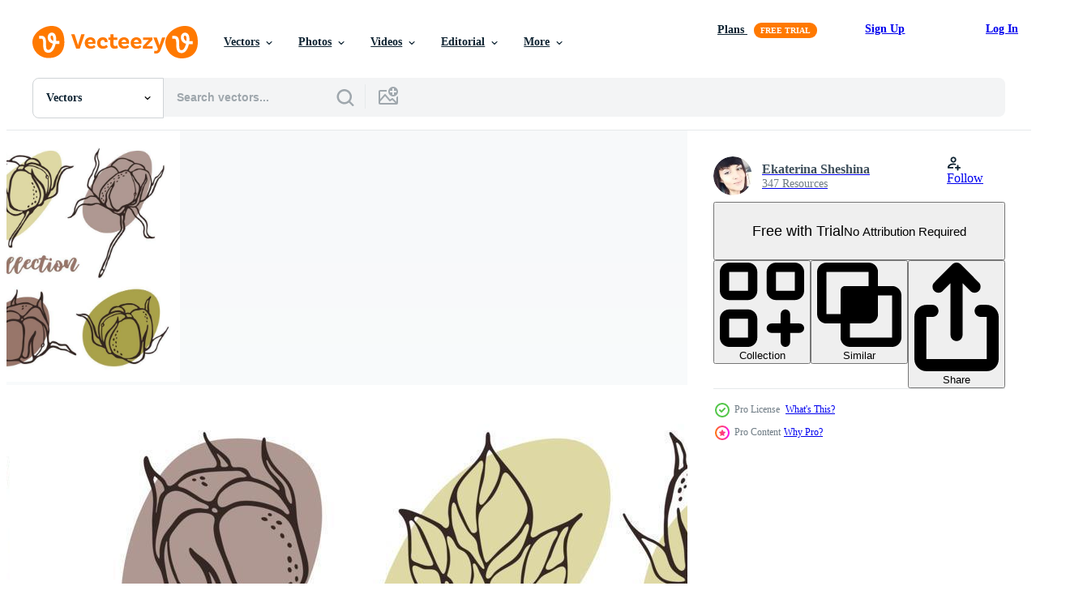

--- FILE ---
content_type: text/html; charset=utf-8
request_url: https://www.vecteezy.com/resources/11026170/show_related_tags_async_content
body_size: 1577
content:
<turbo-frame id="show-related-tags">
  <h2 class="ez-resource-related__header">Related Keywords</h2>

    <div class="splide ez-carousel tags-carousel is-ready" style="--carousel_height: 48px; --additional_height: 0px;" data-controller="carousel search-tag" data-bullets="false" data-loop="false" data-arrows="true">
    <div class="splide__track ez-carousel__track" data-carousel-target="track">
      <ul class="splide__list ez-carousel__inner-wrap" data-carousel-target="innerWrap">
        <li class="search-tag splide__slide ez-carousel__slide" data-carousel-target="slide"><a class="search-tag__tag-link ez-btn ez-btn--light" title="cotton plant" data-action="search-tag#sendClickEvent search-tag#performSearch" data-search-tag-verified="true" data-keyword-location="show" href="/free-vector/cotton-plant">cotton plant</a></li><li class="search-tag splide__slide ez-carousel__slide" data-carousel-target="slide"><a class="search-tag__tag-link ez-btn ez-btn--light" title="floral wedding invitation" data-action="search-tag#sendClickEvent search-tag#performSearch" data-search-tag-verified="true" data-keyword-location="show" href="/free-vector/floral-wedding-invitation">floral wedding invitation</a></li><li class="search-tag splide__slide ez-carousel__slide" data-carousel-target="slide"><a class="search-tag__tag-link ez-btn ez-btn--light" title="flower" data-action="search-tag#sendClickEvent search-tag#performSearch" data-search-tag-verified="true" data-keyword-location="show" href="/free-vector/flower">flower</a></li><li class="search-tag splide__slide ez-carousel__slide" data-carousel-target="slide"><a class="search-tag__tag-link ez-btn ez-btn--light" title="wedding" data-action="search-tag#sendClickEvent search-tag#performSearch" data-search-tag-verified="true" data-keyword-location="show" href="/free-vector/wedding">wedding</a></li><li class="search-tag splide__slide ez-carousel__slide" data-carousel-target="slide"><a class="search-tag__tag-link ez-btn ez-btn--light" title="botanical" data-action="search-tag#sendClickEvent search-tag#performSearch" data-search-tag-verified="true" data-keyword-location="show" href="/free-vector/botanical">botanical</a></li><li class="search-tag splide__slide ez-carousel__slide" data-carousel-target="slide"><a class="search-tag__tag-link ez-btn ez-btn--light" title="wedding invitation" data-action="search-tag#sendClickEvent search-tag#performSearch" data-search-tag-verified="true" data-keyword-location="show" href="/free-vector/wedding-invitation">wedding invitation</a></li><li class="search-tag splide__slide ez-carousel__slide" data-carousel-target="slide"><a class="search-tag__tag-link ez-btn ez-btn--light" title="leaf" data-action="search-tag#sendClickEvent search-tag#performSearch" data-search-tag-verified="true" data-keyword-location="show" href="/free-vector/leaf">leaf</a></li><li class="search-tag splide__slide ez-carousel__slide" data-carousel-target="slide"><a class="search-tag__tag-link ez-btn ez-btn--light" title="agriculture" data-action="search-tag#sendClickEvent search-tag#performSearch" data-search-tag-verified="true" data-keyword-location="show" href="/free-vector/agriculture">agriculture</a></li><li class="search-tag splide__slide ez-carousel__slide" data-carousel-target="slide"><a class="search-tag__tag-link ez-btn ez-btn--light" title="blossom" data-action="search-tag#sendClickEvent search-tag#performSearch" data-search-tag-verified="true" data-keyword-location="show" href="/free-vector/blossom">blossom</a></li><li class="search-tag splide__slide ez-carousel__slide" data-carousel-target="slide"><a class="search-tag__tag-link ez-btn ez-btn--light" title="botany" data-action="search-tag#sendClickEvent search-tag#performSearch" data-search-tag-verified="true" data-keyword-location="show" href="/free-vector/botany">botany</a></li><li class="search-tag splide__slide ez-carousel__slide" data-carousel-target="slide"><a class="search-tag__tag-link ez-btn ez-btn--light" title="bouquet" data-action="search-tag#sendClickEvent search-tag#performSearch" data-search-tag-verified="true" data-keyword-location="show" href="/free-vector/bouquet">bouquet</a></li><li class="search-tag splide__slide ez-carousel__slide" data-carousel-target="slide"><a class="search-tag__tag-link ez-btn ez-btn--light" title="branch" data-action="search-tag#sendClickEvent search-tag#performSearch" data-search-tag-verified="true" data-keyword-location="show" href="/free-vector/branch">branch</a></li><li class="search-tag splide__slide ez-carousel__slide" data-carousel-target="slide"><a class="search-tag__tag-link ez-btn ez-btn--light" title="cloth" data-action="search-tag#sendClickEvent search-tag#performSearch" data-search-tag-verified="true" data-keyword-location="show" href="/free-vector/cloth">cloth</a></li><li class="search-tag splide__slide ez-carousel__slide" data-carousel-target="slide"><a class="search-tag__tag-link ez-btn ez-btn--light" title="color spot" data-action="search-tag#sendClickEvent search-tag#performSearch" data-search-tag-verified="true" data-keyword-location="show" href="/free-vector/color-spot">color spot</a></li><li class="search-tag splide__slide ez-carousel__slide" data-carousel-target="slide"><a class="search-tag__tag-link ez-btn ez-btn--light" title="contour" data-action="search-tag#sendClickEvent search-tag#performSearch" data-search-tag-verified="true" data-keyword-location="show" href="/free-vector/contour">contour</a></li><li class="search-tag splide__slide ez-carousel__slide" data-carousel-target="slide"><a class="search-tag__tag-link ez-btn ez-btn--light" title="cotton" data-action="search-tag#sendClickEvent search-tag#performSearch" data-search-tag-verified="true" data-keyword-location="show" href="/free-vector/cotton">cotton</a></li><li class="search-tag splide__slide ez-carousel__slide" data-carousel-target="slide"><a class="search-tag__tag-link ez-btn ez-btn--light" title="cotton flower" data-action="search-tag#sendClickEvent search-tag#performSearch" data-search-tag-verified="true" data-keyword-location="show" href="/free-vector/cotton-flower">cotton flower</a></li><li class="search-tag splide__slide ez-carousel__slide" data-carousel-target="slide"><a class="search-tag__tag-link ez-btn ez-btn--light" title="decoration" data-action="search-tag#sendClickEvent search-tag#performSearch" data-search-tag-verified="true" data-keyword-location="show" href="/free-vector/decoration">decoration</a></li><li class="search-tag splide__slide ez-carousel__slide" data-carousel-target="slide"><a class="search-tag__tag-link ez-btn ez-btn--light" title="design" data-action="search-tag#sendClickEvent search-tag#performSearch" data-search-tag-verified="true" data-keyword-location="show" href="/free-vector/design">design</a></li><li class="search-tag splide__slide ez-carousel__slide" data-carousel-target="slide"><a class="search-tag__tag-link ez-btn ez-btn--light" title="doodle" data-action="search-tag#sendClickEvent search-tag#performSearch" data-search-tag-verified="true" data-keyword-location="show" href="/free-vector/doodle">doodle</a></li><li class="search-tag splide__slide ez-carousel__slide" data-carousel-target="slide"><a class="search-tag__tag-link ez-btn ez-btn--light" title="drawing" data-action="search-tag#sendClickEvent search-tag#performSearch" data-search-tag-verified="true" data-keyword-location="show" href="/free-vector/drawing">drawing</a></li><li class="search-tag splide__slide ez-carousel__slide" data-carousel-target="slide"><a class="search-tag__tag-link ez-btn ez-btn--light" title="engraving" data-action="search-tag#sendClickEvent search-tag#performSearch" data-search-tag-verified="true" data-keyword-location="show" href="/free-vector/engraving">engraving</a></li><li class="search-tag splide__slide ez-carousel__slide" data-carousel-target="slide"><a class="search-tag__tag-link ez-btn ez-btn--light" title="floral" data-action="search-tag#sendClickEvent search-tag#performSearch" data-search-tag-verified="true" data-keyword-location="show" href="/free-vector/floral">floral</a></li><li class="search-tag splide__slide ez-carousel__slide" data-carousel-target="slide"><a class="search-tag__tag-link ez-btn ez-btn--light" title="flower logo" data-action="search-tag#sendClickEvent search-tag#performSearch" data-search-tag-verified="true" data-keyword-location="show" href="/free-vector/flower-logo">flower logo</a></li><li class="search-tag splide__slide ez-carousel__slide" data-carousel-target="slide"><a class="search-tag__tag-link ez-btn ez-btn--light" title="fluffy" data-action="search-tag#sendClickEvent search-tag#performSearch" data-search-tag-verified="true" data-keyword-location="show" href="/free-vector/fluffy">fluffy</a></li><li class="search-tag splide__slide ez-carousel__slide" data-carousel-target="slide"><a class="search-tag__tag-link ez-btn ez-btn--light" title="garden" data-action="search-tag#sendClickEvent search-tag#performSearch" data-search-tag-verified="true" data-keyword-location="show" href="/free-vector/garden">garden</a></li><li class="search-tag splide__slide ez-carousel__slide" data-carousel-target="slide"><a class="search-tag__tag-link ez-btn ez-btn--light" title="graphic" data-action="search-tag#sendClickEvent search-tag#performSearch" data-search-tag-verified="true" data-keyword-location="show" href="/free-vector/graphic">graphic</a></li><li class="search-tag splide__slide ez-carousel__slide" data-carousel-target="slide"><a class="search-tag__tag-link ez-btn ez-btn--light" title="growth" data-action="search-tag#sendClickEvent search-tag#performSearch" data-search-tag-verified="true" data-keyword-location="show" href="/free-vector/growth">growth</a></li><li class="search-tag splide__slide ez-carousel__slide" data-carousel-target="slide"><a class="search-tag__tag-link ez-btn ez-btn--light" title="print" data-action="search-tag#sendClickEvent search-tag#performSearch" data-search-tag-verified="true" data-keyword-location="show" href="/free-vector/print">print</a></li><li class="search-tag splide__slide ez-carousel__slide" data-carousel-target="slide"><a class="search-tag__tag-link ez-btn ez-btn--light" title="harvest" data-action="search-tag#sendClickEvent search-tag#performSearch" data-search-tag-verified="true" data-keyword-location="show" href="/free-vector/harvest">harvest</a></li>
</ul></div>
    

    <div class="splide__arrows splide__arrows--ltr ez-carousel__arrows"><button class="splide__arrow splide__arrow--prev ez-carousel__arrow ez-carousel__arrow--prev" disabled="disabled" data-carousel-target="arrowPrev" data-test-id="carousel-arrow-prev" data-direction="prev" aria_label="Previous"><span class="ez-carousel__arrow-wrap"><svg xmlns="http://www.w3.org/2000/svg" viewBox="0 0 5 8" role="img" aria-labelledby="a8u7mlz9nf9x9h9zwsgc23ijhi8hannt" class="arrow-prev"><desc id="a8u7mlz9nf9x9h9zwsgc23ijhi8hannt">Previous</desc><path fill-rule="evenodd" d="M4.707 7.707a1 1 0 0 0 0-1.414L2.414 4l2.293-2.293A1 1 0 0 0 3.293.293l-3 3a1 1 0 0 0 0 1.414l3 3a1 1 0 0 0 1.414 0Z" clip-rule="evenodd"></path></svg>
</span><span class="ez-carousel__gradient"></span></button><button class="splide__arrow splide__arrow--next ez-carousel__arrow ez-carousel__arrow--next" disabled="disabled" data-carousel-target="arrowNext" data-test-id="carousel-arrow-next" data-direction="next" aria_label="Next"><span class="ez-carousel__arrow-wrap"><svg xmlns="http://www.w3.org/2000/svg" viewBox="0 0 5 8" role="img" aria-labelledby="aow76ndd1biu4t6v87lno3h6fktx7152" class="arrow-next"><desc id="aow76ndd1biu4t6v87lno3h6fktx7152">Next</desc><path fill-rule="evenodd" d="M.293 7.707a1 1 0 0 1 0-1.414L2.586 4 .293 1.707A1 1 0 0 1 1.707.293l3 3a1 1 0 0 1 0 1.414l-3 3a1 1 0 0 1-1.414 0Z" clip-rule="evenodd"></path></svg>
</span><span class="ez-carousel__gradient"></span></button></div>
</div></turbo-frame>


--- FILE ---
content_type: text/html; charset=utf-8
request_url: https://www.vecteezy.com/resources/11026170/show_related_grids_async_content
body_size: 22354
content:
<turbo-frame id="show-related-resources">
    <div data-conversions-category="Users Also Viewed">
      <h2 class="ez-resource-related__header">
        Users Also Viewed
      </h2>

      <ul class="ez-resource-grid ez-resource-grid--main-grid  is-hidden" id="false" data-controller="grid contributor-info" data-grid-track-truncation-value="false" data-max-rows="50" data-row-height="240" data-instant-grid="false" data-truncate-results="false" data-testid="also-viewed-resources" data-labels="editable free" style="--editable: &#39;Editable&#39;;--free: &#39;Free&#39;;">

  <li class="ez-resource-grid__item ez-resource-thumb ez-resource-thumb--pro" data-controller="grid-item-decorator" data-position="{{position}}" data-item-id="133676" data-pro="true" data-grid-target="gridItem" data-w="286" data-h="200" data-grid-item-decorator-free-label-value="Free" data-action="mouseenter-&gt;grid-item-decorator#hoverThumb:once" data-grid-item-decorator-item-pro-param="Pro" data-grid-item-decorator-resource-id-param="133676" data-grid-item-decorator-content-type-param="Content-vector" data-grid-item-decorator-image-src-param="https://static.vecteezy.com/system/resources/previews/000/133/676/non_2x/cotton-flower-plant-vector.png" data-grid-item-decorator-pinterest-url-param="https://www.vecteezy.com/vector-art/133676-cotton-flower-plant-vector" data-grid-item-decorator-seo-page-description-param="Cotton Flower Plant Vector" data-grid-item-decorator-user-id-param="363007" data-grid-item-decorator-user-display-name-param="orangereebok" data-grid-item-decorator-avatar-src-param="https://static.vecteezy.com/system/user/avatar/363007/medium_88.jpg" data-grid-item-decorator-uploads-path-param="/members/orangereebok/uploads">

  <script type="application/ld+json" id="media_schema">
  {"@context":"https://schema.org","@type":"ImageObject","name":"Cotton Flower Plant Vector","uploadDate":"2016-12-28T17:17:36-06:00","thumbnailUrl":"https://static.vecteezy.com/system/resources/thumbnails/000/133/676/small_2x/cotton-flower-plant-vector.png","contentUrl":"https://static.vecteezy.com/system/resources/previews/000/133/676/non_2x/cotton-flower-plant-vector.png","sourceOrganization":"Vecteezy","license":"https://support.vecteezy.com/en_us/new-vecteezy-licensing-ByHivesvt","acquireLicensePage":"https://www.vecteezy.com/vector-art/133676-cotton-flower-plant-vector","creator":{"@type":"Person","name":"orangereebok"},"copyrightNotice":"orangereebok","creditText":"Vecteezy"}
</script>


<a href="/vector-art/133676-cotton-flower-plant-vector" class="ez-resource-thumb__link" title="Cotton Flower Plant Vector" style="--height: 200; --width: 286; " data-action="click-&gt;grid#trackResourceClick mouseenter-&gt;grid#trackResourceHover" data-content-type="vector" data-controller="ez-hover-intent" data-previews-srcs="[&quot;https://static.vecteezy.com/system/resources/previews/000/133/676/non_2x/cotton-flower-plant-vector.png&quot;,&quot;https://static.vecteezy.com/system/resources/previews/000/133/676/large_2x/cotton-flower-plant-vector.png&quot;]" data-pro="true" data-resource-id="133676" data-grid-item-decorator-target="link">
    <img src="https://static.vecteezy.com/system/resources/thumbnails/000/133/676/small/cotton-flower-plant-vector.png" srcset="https://static.vecteezy.com/system/resources/thumbnails/000/133/676/small_2x/cotton-flower-plant-vector.png 2x, https://static.vecteezy.com/system/resources/thumbnails/000/133/676/small/cotton-flower-plant-vector.png 1x" class="ez-resource-thumb__img" loading="lazy" decoding="async" width="286" height="200" alt="Cotton Flower Plant Vector">

</a>

  <div class="ez-resource-thumb__label-wrap"></div>
  

  <div class="ez-resource-thumb__hover-state"></div>
</li><li class="ez-resource-grid__item ez-resource-thumb ez-resource-thumb--pro" data-controller="grid-item-decorator" data-position="{{position}}" data-item-id="11026167" data-pro="true" data-grid-target="gridItem" data-w="200" data-h="200" data-grid-item-decorator-free-label-value="Free" data-action="mouseenter-&gt;grid-item-decorator#hoverThumb:once" data-grid-item-decorator-item-pro-param="Pro" data-grid-item-decorator-resource-id-param="11026167" data-grid-item-decorator-content-type-param="Content-vector" data-grid-item-decorator-image-src-param="https://static.vecteezy.com/system/resources/previews/011/026/167/non_2x/cotton-plant-branch-outline-illustration-hand-drawn-engraving-flower-logo-for-design-wedding-invitation-botanical-rustic-trendy-sketch-on-color-spots-vector.jpg" data-grid-item-decorator-pinterest-url-param="https://www.vecteezy.com/vector-art/11026167-cotton-plant-branch-outline-vector-illustration-hand-drawn-engraving-flower-logo-for-design-wedding-invitation-botanical-rustic-trendy-sketch-on-color-spots" data-grid-item-decorator-seo-page-description-param="Cotton plant branch outline Vector Illustration. Hand-drawn engraving flower logo for design wedding invitation. Botanical rustic trendy sketch on color spots" data-grid-item-decorator-user-id-param="4904386" data-grid-item-decorator-user-display-name-param="Ekaterina Sheshina" data-grid-item-decorator-avatar-src-param="https://static.vecteezy.com/system/user/avatar/4904386/medium_IMG_20200328_214527_729.jpg" data-grid-item-decorator-uploads-path-param="/members/ekaterina_sheshina/uploads">

  <script type="application/ld+json" id="media_schema">
  {"@context":"https://schema.org","@type":"ImageObject","name":"Cotton plant branch outline Vector Illustration. Hand-drawn engraving flower logo for design wedding invitation. Botanical rustic trendy sketch on color spots","uploadDate":"2022-08-29T21:10:46-05:00","thumbnailUrl":"https://static.vecteezy.com/system/resources/thumbnails/011/026/167/small_2x/cotton-plant-branch-outline-illustration-hand-drawn-engraving-flower-logo-for-design-wedding-invitation-botanical-rustic-trendy-sketch-on-color-spots-vector.jpg","contentUrl":"https://static.vecteezy.com/system/resources/previews/011/026/167/non_2x/cotton-plant-branch-outline-illustration-hand-drawn-engraving-flower-logo-for-design-wedding-invitation-botanical-rustic-trendy-sketch-on-color-spots-vector.jpg","sourceOrganization":"Vecteezy","license":"https://support.vecteezy.com/en_us/new-vecteezy-licensing-ByHivesvt","acquireLicensePage":"https://www.vecteezy.com/vector-art/11026167-cotton-plant-branch-outline-vector-illustration-hand-drawn-engraving-flower-logo-for-design-wedding-invitation-botanical-rustic-trendy-sketch-on-color-spots","creator":{"@type":"Person","name":"Ekaterina Sheshina"},"copyrightNotice":"Ekaterina Sheshina","creditText":"Vecteezy"}
</script>


<a href="/vector-art/11026167-cotton-plant-branch-outline-vector-illustration-hand-drawn-engraving-flower-logo-for-design-wedding-invitation-botanical-rustic-trendy-sketch-on-color-spots" class="ez-resource-thumb__link" title="Cotton plant branch outline Vector Illustration. Hand-drawn engraving flower logo for design wedding invitation. Botanical rustic trendy sketch on color spots" style="--height: 200; --width: 200; " data-action="click-&gt;grid#trackResourceClick mouseenter-&gt;grid#trackResourceHover" data-content-type="vector" data-controller="ez-hover-intent" data-previews-srcs="[&quot;https://static.vecteezy.com/system/resources/previews/011/026/167/non_2x/cotton-plant-branch-outline-illustration-hand-drawn-engraving-flower-logo-for-design-wedding-invitation-botanical-rustic-trendy-sketch-on-color-spots-vector.jpg&quot;,&quot;https://static.vecteezy.com/system/resources/previews/011/026/167/large_2x/cotton-plant-branch-outline-illustration-hand-drawn-engraving-flower-logo-for-design-wedding-invitation-botanical-rustic-trendy-sketch-on-color-spots-vector.jpg&quot;]" data-pro="true" data-resource-id="11026167" data-grid-item-decorator-target="link">
    <img src="https://static.vecteezy.com/system/resources/thumbnails/011/026/167/small/cotton-plant-branch-outline-illustration-hand-drawn-engraving-flower-logo-for-design-wedding-invitation-botanical-rustic-trendy-sketch-on-color-spots-vector.jpg" srcset="https://static.vecteezy.com/system/resources/thumbnails/011/026/167/small_2x/cotton-plant-branch-outline-illustration-hand-drawn-engraving-flower-logo-for-design-wedding-invitation-botanical-rustic-trendy-sketch-on-color-spots-vector.jpg 2x, https://static.vecteezy.com/system/resources/thumbnails/011/026/167/small/cotton-plant-branch-outline-illustration-hand-drawn-engraving-flower-logo-for-design-wedding-invitation-botanical-rustic-trendy-sketch-on-color-spots-vector.jpg 1x" class="ez-resource-thumb__img" loading="lazy" decoding="async" width="200" height="200" alt="Cotton plant branch outline Vector Illustration. Hand-drawn engraving flower logo for design wedding invitation. Botanical rustic trendy sketch on color spots">

</a>

  <div class="ez-resource-thumb__label-wrap"></div>
  

  <div class="ez-resource-thumb__hover-state"></div>
</li><li class="ez-resource-grid__item ez-resource-thumb" data-controller="grid-item-decorator" data-position="{{position}}" data-item-id="6592584" data-pro="false" data-grid-target="gridItem" data-w="200" data-h="200" data-grid-item-decorator-free-label-value="Free" data-action="mouseenter-&gt;grid-item-decorator#hoverThumb:once" data-grid-item-decorator-item-pro-param="Free" data-grid-item-decorator-resource-id-param="6592584" data-grid-item-decorator-content-type-param="Content-vector" data-grid-item-decorator-image-src-param="https://static.vecteezy.com/system/resources/previews/006/592/584/non_2x/a-painted-cotton-branch-contour-illustration-free-vector.jpg" data-grid-item-decorator-pinterest-url-param="https://www.vecteezy.com/vector-art/6592584-a-painted-cotton-branch-vector-contour-illustration" data-grid-item-decorator-seo-page-description-param="A painted cotton branch. Vector contour illustration." data-grid-item-decorator-user-id-param="5387918" data-grid-item-decorator-user-display-name-param="Alina Ermokhina" data-grid-item-decorator-avatar-src-param="https://static.vecteezy.com/system/user/avatar/5387918/medium_photo_2021-07-27_15-44-30.jpg" data-grid-item-decorator-uploads-path-param="/members/yalis/uploads">

  <script type="application/ld+json" id="media_schema">
  {"@context":"https://schema.org","@type":"ImageObject","name":"A painted cotton branch. Vector contour illustration.","uploadDate":"2022-03-17T15:21:18-05:00","thumbnailUrl":"https://static.vecteezy.com/system/resources/thumbnails/006/592/584/small_2x/a-painted-cotton-branch-contour-illustration-free-vector.jpg","contentUrl":"https://static.vecteezy.com/system/resources/previews/006/592/584/non_2x/a-painted-cotton-branch-contour-illustration-free-vector.jpg","sourceOrganization":"Vecteezy","license":"https://support.vecteezy.com/en_us/new-vecteezy-licensing-ByHivesvt","acquireLicensePage":"https://www.vecteezy.com/vector-art/6592584-a-painted-cotton-branch-vector-contour-illustration","creator":{"@type":"Person","name":"Alina Ermokhina"},"copyrightNotice":"Alina Ermokhina","creditText":"Vecteezy"}
</script>


<a href="/vector-art/6592584-a-painted-cotton-branch-vector-contour-illustration" class="ez-resource-thumb__link" title="A painted cotton branch. Vector contour illustration." style="--height: 200; --width: 200; " data-action="click-&gt;grid#trackResourceClick mouseenter-&gt;grid#trackResourceHover" data-content-type="vector" data-controller="ez-hover-intent" data-previews-srcs="[&quot;https://static.vecteezy.com/system/resources/previews/006/592/584/non_2x/a-painted-cotton-branch-contour-illustration-free-vector.jpg&quot;,&quot;https://static.vecteezy.com/system/resources/previews/006/592/584/large_2x/a-painted-cotton-branch-contour-illustration-free-vector.jpg&quot;]" data-pro="false" data-resource-id="6592584" data-grid-item-decorator-target="link">
    <img src="https://static.vecteezy.com/system/resources/thumbnails/006/592/584/small/a-painted-cotton-branch-contour-illustration-free-vector.jpg" srcset="https://static.vecteezy.com/system/resources/thumbnails/006/592/584/small_2x/a-painted-cotton-branch-contour-illustration-free-vector.jpg 2x, https://static.vecteezy.com/system/resources/thumbnails/006/592/584/small/a-painted-cotton-branch-contour-illustration-free-vector.jpg 1x" class="ez-resource-thumb__img" loading="lazy" decoding="async" width="200" height="200" alt="A painted cotton branch. Vector contour illustration.">

</a>

  <div class="ez-resource-thumb__label-wrap"></div>
  

  <div class="ez-resource-thumb__hover-state"></div>
</li><li class="ez-resource-grid__item ez-resource-thumb ez-resource-thumb--pro" data-controller="grid-item-decorator" data-position="{{position}}" data-item-id="133890" data-pro="true" data-grid-target="gridItem" data-w="286" data-h="200" data-grid-item-decorator-free-label-value="Free" data-action="mouseenter-&gt;grid-item-decorator#hoverThumb:once" data-grid-item-decorator-item-pro-param="Pro" data-grid-item-decorator-resource-id-param="133890" data-grid-item-decorator-content-type-param="Content-vector" data-grid-item-decorator-image-src-param="https://static.vecteezy.com/system/resources/previews/000/133/890/non_2x/free-hand-drawn-cotton-flower-vector.jpg" data-grid-item-decorator-pinterest-url-param="https://www.vecteezy.com/vector-art/133890-free-hand-drawn-cotton-flower-vector" data-grid-item-decorator-seo-page-description-param="Free Hand Drawn Cotton Flower Vector" data-grid-item-decorator-user-id-param="362980" data-grid-item-decorator-user-display-name-param="sonnycool" data-grid-item-decorator-avatar-src-param="https://static.vecteezy.com/system/user/avatar/362980/medium_61.jpg" data-grid-item-decorator-uploads-path-param="/members/sonnycool/uploads">

  <script type="application/ld+json" id="media_schema">
  {"@context":"https://schema.org","@type":"ImageObject","name":"Free Hand Drawn Cotton Flower Vector","uploadDate":"2016-12-29T17:56:30-06:00","thumbnailUrl":"https://static.vecteezy.com/system/resources/thumbnails/000/133/890/small_2x/free-hand-drawn-cotton-flower-vector.jpg","contentUrl":"https://static.vecteezy.com/system/resources/previews/000/133/890/non_2x/free-hand-drawn-cotton-flower-vector.jpg","sourceOrganization":"Vecteezy","license":"https://support.vecteezy.com/en_us/new-vecteezy-licensing-ByHivesvt","acquireLicensePage":"https://www.vecteezy.com/vector-art/133890-free-hand-drawn-cotton-flower-vector","creator":{"@type":"Person","name":"sonnycool"},"copyrightNotice":"sonnycool","creditText":"Vecteezy"}
</script>


<a href="/vector-art/133890-free-hand-drawn-cotton-flower-vector" class="ez-resource-thumb__link" title="Free Hand Drawn Cotton Flower Vector" style="--height: 200; --width: 286; " data-action="click-&gt;grid#trackResourceClick mouseenter-&gt;grid#trackResourceHover" data-content-type="vector" data-controller="ez-hover-intent" data-previews-srcs="[&quot;https://static.vecteezy.com/system/resources/previews/000/133/890/non_2x/free-hand-drawn-cotton-flower-vector.jpg&quot;,&quot;https://static.vecteezy.com/system/resources/previews/000/133/890/large_2x/free-hand-drawn-cotton-flower-vector.jpg&quot;]" data-pro="true" data-resource-id="133890" data-grid-item-decorator-target="link">
    <img src="https://static.vecteezy.com/system/resources/thumbnails/000/133/890/small/free-hand-drawn-cotton-flower-vector.jpg" srcset="https://static.vecteezy.com/system/resources/thumbnails/000/133/890/small_2x/free-hand-drawn-cotton-flower-vector.jpg 2x, https://static.vecteezy.com/system/resources/thumbnails/000/133/890/small/free-hand-drawn-cotton-flower-vector.jpg 1x" class="ez-resource-thumb__img" loading="lazy" decoding="async" width="286" height="200" alt="Free Hand Drawn Cotton Flower Vector">

</a>

  <div class="ez-resource-thumb__label-wrap"></div>
  

  <div class="ez-resource-thumb__hover-state"></div>
</li><li class="ez-resource-grid__item ez-resource-thumb ez-resource-thumb--pro" data-controller="grid-item-decorator" data-position="{{position}}" data-item-id="134973" data-pro="true" data-grid-target="gridItem" data-w="286" data-h="200" data-grid-item-decorator-free-label-value="Free" data-action="mouseenter-&gt;grid-item-decorator#hoverThumb:once" data-grid-item-decorator-item-pro-param="Pro" data-grid-item-decorator-resource-id-param="134973" data-grid-item-decorator-content-type-param="Content-vector" data-grid-item-decorator-image-src-param="https://static.vecteezy.com/system/resources/previews/000/134/973/non_2x/vector-six-flat-cotton-flower-logo.jpg" data-grid-item-decorator-pinterest-url-param="https://www.vecteezy.com/vector-art/134973-six-flat-cotton-flower-logo" data-grid-item-decorator-seo-page-description-param="Six Flat Cotton Flower Logo" data-grid-item-decorator-user-id-param="362933" data-grid-item-decorator-user-display-name-param="kevenodes" data-grid-item-decorator-avatar-src-param="https://static.vecteezy.com/system/user/avatar/362933/medium_14.jpg" data-grid-item-decorator-uploads-path-param="/members/kevenodes/uploads">

  <script type="application/ld+json" id="media_schema">
  {"@context":"https://schema.org","@type":"ImageObject","name":"Six Flat Cotton Flower Logo","uploadDate":"2017-01-13T17:39:19-06:00","thumbnailUrl":"https://static.vecteezy.com/system/resources/thumbnails/000/134/973/small_2x/six-flat-cotton-flower-logo.jpg","contentUrl":"https://static.vecteezy.com/system/resources/previews/000/134/973/non_2x/vector-six-flat-cotton-flower-logo.jpg","sourceOrganization":"Vecteezy","license":"https://support.vecteezy.com/en_us/new-vecteezy-licensing-ByHivesvt","acquireLicensePage":"https://www.vecteezy.com/vector-art/134973-six-flat-cotton-flower-logo","creator":{"@type":"Person","name":"kevenodes"},"copyrightNotice":"kevenodes","creditText":"Vecteezy"}
</script>


<a href="/vector-art/134973-six-flat-cotton-flower-logo" class="ez-resource-thumb__link" title="Six Flat Cotton Flower Logo" style="--height: 200; --width: 286; " data-action="click-&gt;grid#trackResourceClick mouseenter-&gt;grid#trackResourceHover" data-content-type="vector" data-controller="ez-hover-intent" data-previews-srcs="[&quot;https://static.vecteezy.com/system/resources/previews/000/134/973/non_2x/vector-six-flat-cotton-flower-logo.jpg&quot;,&quot;https://static.vecteezy.com/system/resources/previews/000/134/973/large_2x/vector-six-flat-cotton-flower-logo.jpg&quot;]" data-pro="true" data-resource-id="134973" data-grid-item-decorator-target="link">
    <img src="https://static.vecteezy.com/system/resources/thumbnails/000/134/973/small/six-flat-cotton-flower-logo.jpg" srcset="https://static.vecteezy.com/system/resources/thumbnails/000/134/973/small_2x/six-flat-cotton-flower-logo.jpg 2x, https://static.vecteezy.com/system/resources/thumbnails/000/134/973/small/six-flat-cotton-flower-logo.jpg 1x" class="ez-resource-thumb__img" loading="lazy" decoding="async" width="286" height="200" alt="Six Flat Cotton Flower Logo vector">

</a>

  <div class="ez-resource-thumb__label-wrap"></div>
  

  <div class="ez-resource-thumb__hover-state"></div>
</li><li class="ez-resource-grid__item ez-resource-thumb ez-resource-thumb--pro" data-controller="grid-item-decorator" data-position="{{position}}" data-item-id="2859064" data-pro="true" data-grid-target="gridItem" data-w="200" data-h="200" data-grid-item-decorator-free-label-value="Free" data-action="mouseenter-&gt;grid-item-decorator#hoverThumb:once" data-grid-item-decorator-item-pro-param="Pro" data-grid-item-decorator-resource-id-param="2859064" data-grid-item-decorator-content-type-param="Content-vector" data-grid-item-decorator-image-src-param="https://static.vecteezy.com/system/resources/previews/002/859/064/non_2x/natural-cotton-label-set-free-vector.jpg" data-grid-item-decorator-pinterest-url-param="https://www.vecteezy.com/vector-art/2859064-natural-cotton-label-set" data-grid-item-decorator-seo-page-description-param="Natural Cotton Label Set" data-grid-item-decorator-user-id-param="2392862" data-grid-item-decorator-user-display-name-param="Gby S" data-grid-item-decorator-avatar-src-param="https://static.vecteezy.com/system/user/avatar/2392862/medium_IMG_0979.JPG" data-grid-item-decorator-uploads-path-param="/members/gbys/uploads">

  <script type="application/ld+json" id="media_schema">
  {"@context":"https://schema.org","@type":"ImageObject","name":"Natural Cotton Label Set","uploadDate":"2021-06-29T20:35:35-05:00","thumbnailUrl":"https://static.vecteezy.com/system/resources/thumbnails/002/859/064/small_2x/natural-cotton-label-set-free-vector.jpg","contentUrl":"https://static.vecteezy.com/system/resources/previews/002/859/064/non_2x/natural-cotton-label-set-free-vector.jpg","sourceOrganization":"Vecteezy","license":"https://support.vecteezy.com/en_us/new-vecteezy-licensing-ByHivesvt","acquireLicensePage":"https://www.vecteezy.com/vector-art/2859064-natural-cotton-label-set","creator":{"@type":"Person","name":"Gby S"},"copyrightNotice":"Gby S","creditText":"Vecteezy"}
</script>


<a href="/vector-art/2859064-natural-cotton-label-set" class="ez-resource-thumb__link" title="Natural Cotton Label Set" style="--height: 200; --width: 200; " data-action="click-&gt;grid#trackResourceClick mouseenter-&gt;grid#trackResourceHover" data-content-type="vector" data-controller="ez-hover-intent" data-previews-srcs="[&quot;https://static.vecteezy.com/system/resources/previews/002/859/064/non_2x/natural-cotton-label-set-free-vector.jpg&quot;,&quot;https://static.vecteezy.com/system/resources/previews/002/859/064/large_2x/natural-cotton-label-set-free-vector.jpg&quot;]" data-pro="true" data-resource-id="2859064" data-grid-item-decorator-target="link">
    <img src="https://static.vecteezy.com/system/resources/thumbnails/002/859/064/small/natural-cotton-label-set-free-vector.jpg" srcset="https://static.vecteezy.com/system/resources/thumbnails/002/859/064/small_2x/natural-cotton-label-set-free-vector.jpg 2x, https://static.vecteezy.com/system/resources/thumbnails/002/859/064/small/natural-cotton-label-set-free-vector.jpg 1x" class="ez-resource-thumb__img" loading="lazy" decoding="async" width="200" height="200" alt="Natural Cotton Label Set vector">

</a>

  <div class="ez-resource-thumb__label-wrap"></div>
  

  <div class="ez-resource-thumb__hover-state"></div>
</li><li class="ez-resource-grid__item ez-resource-thumb ez-resource-thumb--pro" data-controller="grid-item-decorator" data-position="{{position}}" data-item-id="132622" data-pro="true" data-grid-target="gridItem" data-w="286" data-h="200" data-grid-item-decorator-free-label-value="Free" data-action="mouseenter-&gt;grid-item-decorator#hoverThumb:once" data-grid-item-decorator-item-pro-param="Pro" data-grid-item-decorator-resource-id-param="132622" data-grid-item-decorator-content-type-param="Content-vector" data-grid-item-decorator-image-src-param="https://static.vecteezy.com/system/resources/previews/000/132/622/non_2x/organic-cotton-logos-vector.jpg" data-grid-item-decorator-pinterest-url-param="https://www.vecteezy.com/vector-art/132622-organic-cotton-logos" data-grid-item-decorator-seo-page-description-param="Organic Cotton Logos" data-grid-item-decorator-user-id-param="362988" data-grid-item-decorator-user-display-name-param="originalme2" data-grid-item-decorator-avatar-src-param="https://static.vecteezy.com/system/user/avatar/362988/medium_69.jpg" data-grid-item-decorator-uploads-path-param="/members/originalme2/uploads">

  <script type="application/ld+json" id="media_schema">
  {"@context":"https://schema.org","@type":"ImageObject","name":"Organic Cotton Logos","uploadDate":"2016-12-19T16:38:06-06:00","thumbnailUrl":"https://static.vecteezy.com/system/resources/thumbnails/000/132/622/small_2x/organic-cotton-logos-vector.jpg","contentUrl":"https://static.vecteezy.com/system/resources/previews/000/132/622/non_2x/organic-cotton-logos-vector.jpg","sourceOrganization":"Vecteezy","license":"https://support.vecteezy.com/en_us/new-vecteezy-licensing-ByHivesvt","acquireLicensePage":"https://www.vecteezy.com/vector-art/132622-organic-cotton-logos","creator":{"@type":"Person","name":"originalme2"},"copyrightNotice":"originalme2","creditText":"Vecteezy"}
</script>


<a href="/vector-art/132622-organic-cotton-logos" class="ez-resource-thumb__link" title="Organic Cotton Logos" style="--height: 200; --width: 286; " data-action="click-&gt;grid#trackResourceClick mouseenter-&gt;grid#trackResourceHover" data-content-type="vector" data-controller="ez-hover-intent" data-previews-srcs="[&quot;https://static.vecteezy.com/system/resources/previews/000/132/622/non_2x/organic-cotton-logos-vector.jpg&quot;,&quot;https://static.vecteezy.com/system/resources/previews/000/132/622/large_2x/organic-cotton-logos-vector.jpg&quot;]" data-pro="true" data-resource-id="132622" data-grid-item-decorator-target="link">
    <img src="https://static.vecteezy.com/system/resources/thumbnails/000/132/622/small/organic-cotton-logos-vector.jpg" srcset="https://static.vecteezy.com/system/resources/thumbnails/000/132/622/small_2x/organic-cotton-logos-vector.jpg 2x, https://static.vecteezy.com/system/resources/thumbnails/000/132/622/small/organic-cotton-logos-vector.jpg 1x" class="ez-resource-thumb__img" loading="lazy" decoding="async" width="286" height="200" alt="Organic Cotton Logos vector">

</a>

  <div class="ez-resource-thumb__label-wrap"></div>
  

  <div class="ez-resource-thumb__hover-state"></div>
</li><li class="ez-resource-grid__item ez-resource-thumb ez-resource-thumb--pro" data-controller="grid-item-decorator" data-position="{{position}}" data-item-id="2859079" data-pro="true" data-grid-target="gridItem" data-w="313" data-h="200" data-grid-item-decorator-free-label-value="Free" data-action="mouseenter-&gt;grid-item-decorator#hoverThumb:once" data-grid-item-decorator-item-pro-param="Pro" data-grid-item-decorator-resource-id-param="2859079" data-grid-item-decorator-content-type-param="Content-vector" data-grid-item-decorator-image-src-param="https://static.vecteezy.com/system/resources/previews/002/859/079/non_2x/organic-cotton-badge-collection-free-vector.jpg" data-grid-item-decorator-pinterest-url-param="https://www.vecteezy.com/vector-art/2859079-organic-cotton-badge-collection" data-grid-item-decorator-seo-page-description-param="Organic Cotton Badge Collection" data-grid-item-decorator-user-id-param="2390074" data-grid-item-decorator-user-display-name-param="Arcadia Wiryawan" data-grid-item-decorator-avatar-src-param="https://static.vecteezy.com/system/user/avatar/2390074/medium_jcma-03.jpg" data-grid-item-decorator-uploads-path-param="/members/justcallmeacar/uploads">

  <script type="application/ld+json" id="media_schema">
  {"@context":"https://schema.org","@type":"ImageObject","name":"Organic Cotton Badge Collection","uploadDate":"2021-06-29T20:36:17-05:00","thumbnailUrl":"https://static.vecteezy.com/system/resources/thumbnails/002/859/079/small_2x/organic-cotton-badge-collection-free-vector.jpg","contentUrl":"https://static.vecteezy.com/system/resources/previews/002/859/079/non_2x/organic-cotton-badge-collection-free-vector.jpg","sourceOrganization":"Vecteezy","license":"https://support.vecteezy.com/en_us/new-vecteezy-licensing-ByHivesvt","acquireLicensePage":"https://www.vecteezy.com/vector-art/2859079-organic-cotton-badge-collection","creator":{"@type":"Person","name":"Arcadia Wiryawan"},"copyrightNotice":"Arcadia Wiryawan","creditText":"Vecteezy"}
</script>


<a href="/vector-art/2859079-organic-cotton-badge-collection" class="ez-resource-thumb__link" title="Organic Cotton Badge Collection" style="--height: 200; --width: 313; " data-action="click-&gt;grid#trackResourceClick mouseenter-&gt;grid#trackResourceHover" data-content-type="vector" data-controller="ez-hover-intent" data-previews-srcs="[&quot;https://static.vecteezy.com/system/resources/previews/002/859/079/non_2x/organic-cotton-badge-collection-free-vector.jpg&quot;,&quot;https://static.vecteezy.com/system/resources/previews/002/859/079/large_2x/organic-cotton-badge-collection-free-vector.jpg&quot;]" data-pro="true" data-resource-id="2859079" data-grid-item-decorator-target="link">
    <img src="https://static.vecteezy.com/system/resources/thumbnails/002/859/079/small/organic-cotton-badge-collection-free-vector.jpg" srcset="https://static.vecteezy.com/system/resources/thumbnails/002/859/079/small_2x/organic-cotton-badge-collection-free-vector.jpg 2x, https://static.vecteezy.com/system/resources/thumbnails/002/859/079/small/organic-cotton-badge-collection-free-vector.jpg 1x" class="ez-resource-thumb__img" loading="lazy" decoding="async" width="313" height="200" alt="Organic Cotton Badge Collection vector">

</a>

  <div class="ez-resource-thumb__label-wrap"></div>
  

  <div class="ez-resource-thumb__hover-state"></div>
</li><li class="ez-resource-grid__item ez-resource-thumb" data-controller="grid-item-decorator" data-position="{{position}}" data-item-id="2811674" data-pro="false" data-grid-target="gridItem" data-w="200" data-h="200" data-grid-item-decorator-free-label-value="Free" data-action="mouseenter-&gt;grid-item-decorator#hoverThumb:once" data-grid-item-decorator-item-pro-param="Free" data-grid-item-decorator-resource-id-param="2811674" data-grid-item-decorator-content-type-param="Content-vector" data-grid-item-decorator-image-src-param="https://static.vecteezy.com/system/resources/previews/002/811/674/non_2x/cotton-flower-icon-template-symbol-nature-free-vector.jpg" data-grid-item-decorator-pinterest-url-param="https://www.vecteezy.com/vector-art/2811674-cotton-flower-vector-icon-template-symbol-nature" data-grid-item-decorator-seo-page-description-param="Cotton flower vector icon template symbol nature" data-grid-item-decorator-user-id-param="2243437" data-grid-item-decorator-user-display-name-param="evan andri suprianto" data-grid-item-decorator-avatar-src-param="https://static.vecteezy.com/system/user/avatar/2243437/medium_050121-46.jpg" data-grid-item-decorator-uploads-path-param="/members/achmad-fandhy-akhbar/uploads">

  <script type="application/ld+json" id="media_schema">
  {"@context":"https://schema.org","@type":"ImageObject","name":"Cotton flower vector icon template symbol nature","uploadDate":"2021-06-24T08:27:44-05:00","thumbnailUrl":"https://static.vecteezy.com/system/resources/thumbnails/002/811/674/small_2x/cotton-flower-icon-template-symbol-nature-free-vector.jpg","contentUrl":"https://static.vecteezy.com/system/resources/previews/002/811/674/non_2x/cotton-flower-icon-template-symbol-nature-free-vector.jpg","sourceOrganization":"Vecteezy","license":"https://support.vecteezy.com/en_us/new-vecteezy-licensing-ByHivesvt","acquireLicensePage":"https://www.vecteezy.com/vector-art/2811674-cotton-flower-vector-icon-template-symbol-nature","creator":{"@type":"Person","name":"evan andri suprianto"},"copyrightNotice":"evan andri suprianto","creditText":"Vecteezy"}
</script>


<a href="/vector-art/2811674-cotton-flower-vector-icon-template-symbol-nature" class="ez-resource-thumb__link" title="Cotton flower vector icon template symbol nature" style="--height: 200; --width: 200; " data-action="click-&gt;grid#trackResourceClick mouseenter-&gt;grid#trackResourceHover" data-content-type="vector" data-controller="ez-hover-intent" data-previews-srcs="[&quot;https://static.vecteezy.com/system/resources/previews/002/811/674/non_2x/cotton-flower-icon-template-symbol-nature-free-vector.jpg&quot;,&quot;https://static.vecteezy.com/system/resources/previews/002/811/674/large_2x/cotton-flower-icon-template-symbol-nature-free-vector.jpg&quot;]" data-pro="false" data-resource-id="2811674" data-grid-item-decorator-target="link">
    <img src="https://static.vecteezy.com/system/resources/thumbnails/002/811/674/small/cotton-flower-icon-template-symbol-nature-free-vector.jpg" srcset="https://static.vecteezy.com/system/resources/thumbnails/002/811/674/small_2x/cotton-flower-icon-template-symbol-nature-free-vector.jpg 2x, https://static.vecteezy.com/system/resources/thumbnails/002/811/674/small/cotton-flower-icon-template-symbol-nature-free-vector.jpg 1x" class="ez-resource-thumb__img" loading="lazy" decoding="async" width="200" height="200" alt="Cotton flower vector icon template symbol nature">

</a>

  <div class="ez-resource-thumb__label-wrap"></div>
  

  <div class="ez-resource-thumb__hover-state"></div>
</li><li class="ez-resource-grid__item ez-resource-thumb ez-resource-thumb--pro" data-controller="grid-item-decorator" data-position="{{position}}" data-item-id="1180692" data-pro="true" data-grid-target="gridItem" data-w="313" data-h="200" data-grid-item-decorator-free-label-value="Free" data-action="mouseenter-&gt;grid-item-decorator#hoverThumb:once" data-grid-item-decorator-item-pro-param="Pro" data-grid-item-decorator-resource-id-param="1180692" data-grid-item-decorator-content-type-param="Content-vector" data-grid-item-decorator-image-src-param="https://static.vecteezy.com/system/resources/previews/001/180/692/non_2x/cotton-collection-with-leaves-vector.jpg" data-grid-item-decorator-pinterest-url-param="https://www.vecteezy.com/vector-art/1180692-cotton-collection-with-leaves" data-grid-item-decorator-seo-page-description-param="Cotton collection with leaves" data-grid-item-decorator-user-id-param="1533711" data-grid-item-decorator-user-display-name-param="supidcha wongwichaichana" data-grid-item-decorator-avatar-src-param="https://static.vecteezy.com/system/user/avatar/1533711/medium_Profile.JPG" data-grid-item-decorator-uploads-path-param="/members/supidcha_peach/uploads">

  <script type="application/ld+json" id="media_schema">
  {"@context":"https://schema.org","@type":"ImageObject","name":"Cotton collection with leaves","uploadDate":"2020-06-02T20:49:21-05:00","thumbnailUrl":"https://static.vecteezy.com/system/resources/thumbnails/001/180/692/small_2x/cotton-collection-with-leaves.jpg","contentUrl":"https://static.vecteezy.com/system/resources/previews/001/180/692/non_2x/cotton-collection-with-leaves-vector.jpg","sourceOrganization":"Vecteezy","license":"https://support.vecteezy.com/en_us/new-vecteezy-licensing-ByHivesvt","acquireLicensePage":"https://www.vecteezy.com/vector-art/1180692-cotton-collection-with-leaves","creator":{"@type":"Person","name":"supidcha wongwichaichana"},"copyrightNotice":"supidcha wongwichaichana","creditText":"Vecteezy"}
</script>


<a href="/vector-art/1180692-cotton-collection-with-leaves" class="ez-resource-thumb__link" title="Cotton collection with leaves" style="--height: 200; --width: 313; " data-action="click-&gt;grid#trackResourceClick mouseenter-&gt;grid#trackResourceHover" data-content-type="vector" data-controller="ez-hover-intent" data-previews-srcs="[&quot;https://static.vecteezy.com/system/resources/previews/001/180/692/non_2x/cotton-collection-with-leaves-vector.jpg&quot;,&quot;https://static.vecteezy.com/system/resources/previews/001/180/692/large_2x/cotton-collection-with-leaves-vector.jpg&quot;]" data-pro="true" data-resource-id="1180692" data-grid-item-decorator-target="link">
    <img src="https://static.vecteezy.com/system/resources/thumbnails/001/180/692/small/cotton-collection-with-leaves.jpg" srcset="https://static.vecteezy.com/system/resources/thumbnails/001/180/692/small_2x/cotton-collection-with-leaves.jpg 2x, https://static.vecteezy.com/system/resources/thumbnails/001/180/692/small/cotton-collection-with-leaves.jpg 1x" class="ez-resource-thumb__img" loading="lazy" decoding="async" width="313" height="200" alt="Cotton collection with leaves vector">

</a>

  <div class="ez-resource-thumb__label-wrap"></div>
  

  <div class="ez-resource-thumb__hover-state"></div>
</li><li class="ez-resource-grid__item ez-resource-thumb ez-resource-thumb--pro" data-controller="grid-item-decorator" data-position="{{position}}" data-item-id="13709563" data-pro="true" data-grid-target="gridItem" data-w="542" data-h="200" data-grid-item-decorator-free-label-value="Free" data-action="mouseenter-&gt;grid-item-decorator#hoverThumb:once" data-grid-item-decorator-item-pro-param="Pro" data-grid-item-decorator-resource-id-param="13709563" data-grid-item-decorator-content-type-param="Content-vector" data-grid-item-decorator-image-src-param="https://static.vecteezy.com/system/resources/previews/013/709/563/non_2x/one-line-drawing-flowers-print-set-botanical-poster-modern-single-line-art-aesthetic-contour-abstract-organic-story-cover-templates-isolated-on-white-background-vector.jpg" data-grid-item-decorator-pinterest-url-param="https://www.vecteezy.com/vector-art/13709563-one-line-drawing-vector-flowers-print-set-botanical-poster-modern-single-line-art-aesthetic-contour-abstract-organic-story-cover-templates-isolated-on-white-background" data-grid-item-decorator-seo-page-description-param="One Line Drawing Vector Flowers Print Set.Botanical Poster. Modern Single Line Art, Aesthetic Contour.Abstract organic story cover templates isolated on white background." data-grid-item-decorator-user-id-param="9108849" data-grid-item-decorator-user-display-name-param="Vlada Makova" data-grid-item-decorator-avatar-src-param="https://static.vecteezy.com/system/user/avatar/9108849/medium_work_lady_.jpg" data-grid-item-decorator-uploads-path-param="/members/mvlladaaa514150/uploads">

  <script type="application/ld+json" id="media_schema">
  {"@context":"https://schema.org","@type":"ImageObject","name":"One Line Drawing Vector Flowers Print Set.Botanical Poster. Modern Single Line Art, Aesthetic Contour.Abstract organic story cover templates isolated on white background.","uploadDate":"2022-11-01T08:03:15-05:00","thumbnailUrl":"https://static.vecteezy.com/system/resources/thumbnails/013/709/563/small_2x/one-line-drawing-flowers-print-set-botanical-poster-modern-single-line-art-aesthetic-contour-abstract-organic-story-cover-templates-isolated-on-white-background-vector.jpg","contentUrl":"https://static.vecteezy.com/system/resources/previews/013/709/563/non_2x/one-line-drawing-flowers-print-set-botanical-poster-modern-single-line-art-aesthetic-contour-abstract-organic-story-cover-templates-isolated-on-white-background-vector.jpg","sourceOrganization":"Vecteezy","license":"https://support.vecteezy.com/en_us/new-vecteezy-licensing-ByHivesvt","acquireLicensePage":"https://www.vecteezy.com/vector-art/13709563-one-line-drawing-vector-flowers-print-set-botanical-poster-modern-single-line-art-aesthetic-contour-abstract-organic-story-cover-templates-isolated-on-white-background","creator":{"@type":"Person","name":"Vlada Makova"},"copyrightNotice":"Vlada Makova","creditText":"Vecteezy"}
</script>


<a href="/vector-art/13709563-one-line-drawing-vector-flowers-print-set-botanical-poster-modern-single-line-art-aesthetic-contour-abstract-organic-story-cover-templates-isolated-on-white-background" class="ez-resource-thumb__link" title="One Line Drawing Vector Flowers Print Set.Botanical Poster. Modern Single Line Art, Aesthetic Contour.Abstract organic story cover templates isolated on white background." style="--height: 200; --width: 542; " data-action="click-&gt;grid#trackResourceClick mouseenter-&gt;grid#trackResourceHover" data-content-type="vector" data-controller="ez-hover-intent" data-previews-srcs="[&quot;https://static.vecteezy.com/system/resources/previews/013/709/563/non_2x/one-line-drawing-flowers-print-set-botanical-poster-modern-single-line-art-aesthetic-contour-abstract-organic-story-cover-templates-isolated-on-white-background-vector.jpg&quot;,&quot;https://static.vecteezy.com/system/resources/previews/013/709/563/large_2x/one-line-drawing-flowers-print-set-botanical-poster-modern-single-line-art-aesthetic-contour-abstract-organic-story-cover-templates-isolated-on-white-background-vector.jpg&quot;]" data-pro="true" data-resource-id="13709563" data-grid-item-decorator-target="link">
    <img src="https://static.vecteezy.com/system/resources/thumbnails/013/709/563/small/one-line-drawing-flowers-print-set-botanical-poster-modern-single-line-art-aesthetic-contour-abstract-organic-story-cover-templates-isolated-on-white-background-vector.jpg" srcset="https://static.vecteezy.com/system/resources/thumbnails/013/709/563/small_2x/one-line-drawing-flowers-print-set-botanical-poster-modern-single-line-art-aesthetic-contour-abstract-organic-story-cover-templates-isolated-on-white-background-vector.jpg 2x, https://static.vecteezy.com/system/resources/thumbnails/013/709/563/small/one-line-drawing-flowers-print-set-botanical-poster-modern-single-line-art-aesthetic-contour-abstract-organic-story-cover-templates-isolated-on-white-background-vector.jpg 1x" class="ez-resource-thumb__img" loading="lazy" decoding="async" width="542" height="200" alt="One Line Drawing Vector Flowers Print Set.Botanical Poster. Modern Single Line Art, Aesthetic Contour.Abstract organic story cover templates isolated on white background.">

</a>

  <div class="ez-resource-thumb__label-wrap"></div>
  

  <div class="ez-resource-thumb__hover-state"></div>
</li><li class="ez-resource-grid__item ez-resource-thumb" data-controller="grid-item-decorator" data-position="{{position}}" data-item-id="7395387" data-pro="false" data-grid-target="gridItem" data-w="200" data-h="200" data-grid-item-decorator-free-label-value="Free" data-action="mouseenter-&gt;grid-item-decorator#hoverThumb:once" data-grid-item-decorator-item-pro-param="Free" data-grid-item-decorator-resource-id-param="7395387" data-grid-item-decorator-content-type-param="Content-vector" data-grid-item-decorator-image-src-param="https://static.vecteezy.com/system/resources/previews/007/395/387/non_2x/cotton-logo-template-symbol-nature-free-vector.jpg" data-grid-item-decorator-pinterest-url-param="https://www.vecteezy.com/vector-art/7395387-cotton-logo-template-vector-symbol-nature" data-grid-item-decorator-seo-page-description-param="Cotton Logo Template vector symbol nature" data-grid-item-decorator-user-id-param="2243437" data-grid-item-decorator-user-display-name-param="evan andri suprianto" data-grid-item-decorator-avatar-src-param="https://static.vecteezy.com/system/user/avatar/2243437/medium_050121-46.jpg" data-grid-item-decorator-uploads-path-param="/members/achmad-fandhy-akhbar/uploads">

  <script type="application/ld+json" id="media_schema">
  {"@context":"https://schema.org","@type":"ImageObject","name":"Cotton Logo Template vector symbol nature","uploadDate":"2022-04-29T13:54:40-05:00","thumbnailUrl":"https://static.vecteezy.com/system/resources/thumbnails/007/395/387/small_2x/cotton-logo-template-symbol-nature-free-vector.jpg","contentUrl":"https://static.vecteezy.com/system/resources/previews/007/395/387/non_2x/cotton-logo-template-symbol-nature-free-vector.jpg","sourceOrganization":"Vecteezy","license":"https://support.vecteezy.com/en_us/new-vecteezy-licensing-ByHivesvt","acquireLicensePage":"https://www.vecteezy.com/vector-art/7395387-cotton-logo-template-vector-symbol-nature","creator":{"@type":"Person","name":"evan andri suprianto"},"copyrightNotice":"evan andri suprianto","creditText":"Vecteezy"}
</script>


<a href="/vector-art/7395387-cotton-logo-template-vector-symbol-nature" class="ez-resource-thumb__link" title="Cotton Logo Template vector symbol nature" style="--height: 200; --width: 200; " data-action="click-&gt;grid#trackResourceClick mouseenter-&gt;grid#trackResourceHover" data-content-type="vector" data-controller="ez-hover-intent" data-previews-srcs="[&quot;https://static.vecteezy.com/system/resources/previews/007/395/387/non_2x/cotton-logo-template-symbol-nature-free-vector.jpg&quot;,&quot;https://static.vecteezy.com/system/resources/previews/007/395/387/large_2x/cotton-logo-template-symbol-nature-free-vector.jpg&quot;]" data-pro="false" data-resource-id="7395387" data-grid-item-decorator-target="link">
    <img src="https://static.vecteezy.com/system/resources/thumbnails/007/395/387/small/cotton-logo-template-symbol-nature-free-vector.jpg" srcset="https://static.vecteezy.com/system/resources/thumbnails/007/395/387/small_2x/cotton-logo-template-symbol-nature-free-vector.jpg 2x, https://static.vecteezy.com/system/resources/thumbnails/007/395/387/small/cotton-logo-template-symbol-nature-free-vector.jpg 1x" class="ez-resource-thumb__img" loading="lazy" decoding="async" width="200" height="200" alt="Cotton Logo Template vector symbol nature">

</a>

  <div class="ez-resource-thumb__label-wrap"></div>
  

  <div class="ez-resource-thumb__hover-state"></div>
</li><li class="ez-resource-grid__item ez-resource-thumb ez-resource-thumb--pro" data-controller="grid-item-decorator" data-position="{{position}}" data-item-id="9890930" data-pro="true" data-grid-target="gridItem" data-w="208" data-h="200" data-grid-item-decorator-free-label-value="Free" data-action="mouseenter-&gt;grid-item-decorator#hoverThumb:once" data-grid-item-decorator-item-pro-param="Pro" data-grid-item-decorator-resource-id-param="9890930" data-grid-item-decorator-content-type-param="Content-vector" data-grid-item-decorator-image-src-param="https://static.vecteezy.com/system/resources/previews/009/890/930/non_2x/watercolor-rustic-cotton-flowers-cotton-plant-boll-realistic-set-vector.jpg" data-grid-item-decorator-pinterest-url-param="https://www.vecteezy.com/vector-art/9890930-watercolor-rustic-cotton-flowers-cotton-plant-boll-realistic-set" data-grid-item-decorator-seo-page-description-param="Watercolor rustic cotton flowers, Cotton plant boll realistic set" data-grid-item-decorator-user-id-param="3466618" data-grid-item-decorator-user-display-name-param="Xenia Caraulan" data-grid-item-decorator-avatar-src-param="https://static.vecteezy.com/system/user/avatar/3466618/medium_gBap0ColH3Y-01.jpg" data-grid-item-decorator-uploads-path-param="/members/caraulanstore/uploads">

  <script type="application/ld+json" id="media_schema">
  {"@context":"https://schema.org","@type":"ImageObject","name":"Watercolor rustic cotton flowers, Cotton plant boll realistic set","uploadDate":"2022-08-03T07:32:45-05:00","thumbnailUrl":"https://static.vecteezy.com/system/resources/thumbnails/009/890/930/small_2x/watercolor-rustic-cotton-flowers-cotton-plant-boll-realistic-set-vector.jpg","contentUrl":"https://static.vecteezy.com/system/resources/previews/009/890/930/non_2x/watercolor-rustic-cotton-flowers-cotton-plant-boll-realistic-set-vector.jpg","sourceOrganization":"Vecteezy","license":"https://support.vecteezy.com/en_us/new-vecteezy-licensing-ByHivesvt","acquireLicensePage":"https://www.vecteezy.com/vector-art/9890930-watercolor-rustic-cotton-flowers-cotton-plant-boll-realistic-set","creator":{"@type":"Person","name":"Xenia Caraulan"},"copyrightNotice":"Xenia Caraulan","creditText":"Vecteezy"}
</script>


<a href="/vector-art/9890930-watercolor-rustic-cotton-flowers-cotton-plant-boll-realistic-set" class="ez-resource-thumb__link" title="Watercolor rustic cotton flowers, Cotton plant boll realistic set" style="--height: 200; --width: 208; " data-action="click-&gt;grid#trackResourceClick mouseenter-&gt;grid#trackResourceHover" data-content-type="vector" data-controller="ez-hover-intent" data-previews-srcs="[&quot;https://static.vecteezy.com/system/resources/previews/009/890/930/non_2x/watercolor-rustic-cotton-flowers-cotton-plant-boll-realistic-set-vector.jpg&quot;,&quot;https://static.vecteezy.com/system/resources/previews/009/890/930/large_2x/watercolor-rustic-cotton-flowers-cotton-plant-boll-realistic-set-vector.jpg&quot;]" data-pro="true" data-resource-id="9890930" data-grid-item-decorator-target="link">
    <img src="https://static.vecteezy.com/system/resources/thumbnails/009/890/930/small/watercolor-rustic-cotton-flowers-cotton-plant-boll-realistic-set-vector.jpg" srcset="https://static.vecteezy.com/system/resources/thumbnails/009/890/930/small_2x/watercolor-rustic-cotton-flowers-cotton-plant-boll-realistic-set-vector.jpg 2x, https://static.vecteezy.com/system/resources/thumbnails/009/890/930/small/watercolor-rustic-cotton-flowers-cotton-plant-boll-realistic-set-vector.jpg 1x" class="ez-resource-thumb__img" loading="lazy" decoding="async" width="208" height="200" alt="Watercolor rustic cotton flowers, Cotton plant boll realistic set vector">

</a>

  <div class="ez-resource-thumb__label-wrap"></div>
  

  <div class="ez-resource-thumb__hover-state"></div>
</li><li class="ez-resource-grid__item ez-resource-thumb" data-controller="grid-item-decorator" data-position="{{position}}" data-item-id="1937587" data-pro="false" data-grid-target="gridItem" data-w="161" data-h="200" data-grid-item-decorator-free-label-value="Free" data-action="mouseenter-&gt;grid-item-decorator#hoverThumb:once" data-grid-item-decorator-item-pro-param="Free" data-grid-item-decorator-resource-id-param="1937587" data-grid-item-decorator-content-type-param="Content-vector" data-grid-item-decorator-image-src-param="https://static.vecteezy.com/system/resources/previews/001/937/587/non_2x/zinnia-flower-botanical-vintage-illustration-black-and-white-art-isolated-on-white-background-free-vector.jpg" data-grid-item-decorator-pinterest-url-param="https://www.vecteezy.com/vector-art/1937587-zinnia-flower-botanical-vintage-illustration-black-and-white-art-isolated-on-white-background" data-grid-item-decorator-seo-page-description-param="Zinnia flower botanical vintage illustration black and white art isolated on white background" data-grid-item-decorator-user-id-param="2925290" data-grid-item-decorator-user-display-name-param="Channarong Pherngjanda" data-grid-item-decorator-avatar-src-param="https://static.vecteezy.com/system/user/avatar/2925290/medium_My_logo_400X400_px.jpg" data-grid-item-decorator-uploads-path-param="/members/ohm3417425776/uploads">

  <script type="application/ld+json" id="media_schema">
  {"@context":"https://schema.org","@type":"ImageObject","name":"Zinnia flower botanical vintage illustration black and white art isolated on white background","uploadDate":"2021-01-20T13:29:59-06:00","thumbnailUrl":"https://static.vecteezy.com/system/resources/thumbnails/001/937/587/small_2x/zinnia-flower-botanical-vintage-illustration-black-and-white-art-isolated-on-white-background-free-vector.jpg","contentUrl":"https://static.vecteezy.com/system/resources/previews/001/937/587/non_2x/zinnia-flower-botanical-vintage-illustration-black-and-white-art-isolated-on-white-background-free-vector.jpg","sourceOrganization":"Vecteezy","license":"https://support.vecteezy.com/en_us/new-vecteezy-licensing-ByHivesvt","acquireLicensePage":"https://www.vecteezy.com/vector-art/1937587-zinnia-flower-botanical-vintage-illustration-black-and-white-art-isolated-on-white-background","creator":{"@type":"Person","name":"Channarong Pherngjanda"},"copyrightNotice":"Channarong Pherngjanda","creditText":"Vecteezy"}
</script>


<a href="/vector-art/1937587-zinnia-flower-botanical-vintage-illustration-black-and-white-art-isolated-on-white-background" class="ez-resource-thumb__link" title="Zinnia flower botanical vintage illustration black and white art isolated on white background" style="--height: 200; --width: 161; " data-action="click-&gt;grid#trackResourceClick mouseenter-&gt;grid#trackResourceHover" data-content-type="vector" data-controller="ez-hover-intent" data-previews-srcs="[&quot;https://static.vecteezy.com/system/resources/previews/001/937/587/non_2x/zinnia-flower-botanical-vintage-illustration-black-and-white-art-isolated-on-white-background-free-vector.jpg&quot;,&quot;https://static.vecteezy.com/system/resources/previews/001/937/587/large_2x/zinnia-flower-botanical-vintage-illustration-black-and-white-art-isolated-on-white-background-free-vector.jpg&quot;]" data-pro="false" data-resource-id="1937587" data-grid-item-decorator-target="link">
    <img src="https://static.vecteezy.com/system/resources/thumbnails/001/937/587/small/zinnia-flower-botanical-vintage-illustration-black-and-white-art-isolated-on-white-background-free-vector.jpg" srcset="https://static.vecteezy.com/system/resources/thumbnails/001/937/587/small_2x/zinnia-flower-botanical-vintage-illustration-black-and-white-art-isolated-on-white-background-free-vector.jpg 2x, https://static.vecteezy.com/system/resources/thumbnails/001/937/587/small/zinnia-flower-botanical-vintage-illustration-black-and-white-art-isolated-on-white-background-free-vector.jpg 1x" class="ez-resource-thumb__img" loading="lazy" decoding="async" width="161" height="200" alt="Zinnia flower botanical vintage illustration black and white art isolated on white background vector">

</a>

  <div class="ez-resource-thumb__label-wrap"></div>
  

  <div class="ez-resource-thumb__hover-state"></div>
</li><li class="ez-resource-grid__item ez-resource-thumb ez-resource-thumb--pro" data-controller="grid-item-decorator" data-position="{{position}}" data-item-id="133592" data-pro="true" data-grid-target="gridItem" data-w="286" data-h="200" data-grid-item-decorator-free-label-value="Free" data-action="mouseenter-&gt;grid-item-decorator#hoverThumb:once" data-grid-item-decorator-item-pro-param="Pro" data-grid-item-decorator-resource-id-param="133592" data-grid-item-decorator-content-type-param="Content-vector" data-grid-item-decorator-image-src-param="https://static.vecteezy.com/system/resources/previews/000/133/592/non_2x/free-vector-cotton-flower.jpg" data-grid-item-decorator-pinterest-url-param="https://www.vecteezy.com/vector-art/133592-vector-cotton-flower" data-grid-item-decorator-seo-page-description-param="Vector Cotton Flower" data-grid-item-decorator-user-id-param="362924" data-grid-item-decorator-user-display-name-param="Pien Duijverman" data-grid-item-decorator-avatar-src-param="https://static.vecteezy.com/system/user/avatar/362924/medium_5.jpg" data-grid-item-decorator-uploads-path-param="/members/nightwolfdezines/uploads">

  <script type="application/ld+json" id="media_schema">
  {"@context":"https://schema.org","@type":"ImageObject","name":"Vector Cotton Flower","uploadDate":"2016-12-28T16:15:32-06:00","thumbnailUrl":"https://static.vecteezy.com/system/resources/thumbnails/000/133/592/small_2x/free-vector-cotton-flower.jpg","contentUrl":"https://static.vecteezy.com/system/resources/previews/000/133/592/non_2x/free-vector-cotton-flower.jpg","sourceOrganization":"Vecteezy","license":"https://support.vecteezy.com/en_us/new-vecteezy-licensing-ByHivesvt","acquireLicensePage":"https://www.vecteezy.com/vector-art/133592-vector-cotton-flower","creator":{"@type":"Person","name":"Pien Duijverman"},"copyrightNotice":"Pien Duijverman","creditText":"Vecteezy"}
</script>


<a href="/vector-art/133592-vector-cotton-flower" class="ez-resource-thumb__link" title="Vector Cotton Flower" style="--height: 200; --width: 286; " data-action="click-&gt;grid#trackResourceClick mouseenter-&gt;grid#trackResourceHover" data-content-type="vector" data-controller="ez-hover-intent" data-previews-srcs="[&quot;https://static.vecteezy.com/system/resources/previews/000/133/592/non_2x/free-vector-cotton-flower.jpg&quot;,&quot;https://static.vecteezy.com/system/resources/previews/000/133/592/large_2x/free-vector-cotton-flower.jpg&quot;]" data-pro="true" data-resource-id="133592" data-grid-item-decorator-target="link">
    <img src="https://static.vecteezy.com/system/resources/thumbnails/000/133/592/small/free-vector-cotton-flower.jpg" srcset="https://static.vecteezy.com/system/resources/thumbnails/000/133/592/small_2x/free-vector-cotton-flower.jpg 2x, https://static.vecteezy.com/system/resources/thumbnails/000/133/592/small/free-vector-cotton-flower.jpg 1x" class="ez-resource-thumb__img" loading="lazy" decoding="async" width="286" height="200" alt="Vector Cotton Flower">

</a>

  <div class="ez-resource-thumb__label-wrap"></div>
  

  <div class="ez-resource-thumb__hover-state"></div>
</li><li class="ez-resource-grid__item ez-resource-thumb" data-controller="grid-item-decorator" data-position="{{position}}" data-item-id="104677" data-pro="false" data-grid-target="gridItem" data-w="286" data-h="200" data-grid-item-decorator-free-label-value="Free" data-action="mouseenter-&gt;grid-item-decorator#hoverThumb:once" data-grid-item-decorator-item-pro-param="Free" data-grid-item-decorator-resource-id-param="104677" data-grid-item-decorator-content-type-param="Content-vector" data-grid-item-decorator-image-src-param="https://static.vecteezy.com/system/resources/previews/000/104/677/non_2x/free-cotton-plant-vector.jpg" data-grid-item-decorator-pinterest-url-param="https://www.vecteezy.com/vector-art/104677-free-cotton-plant-vector" data-grid-item-decorator-seo-page-description-param="Free Cotton Plant Vector" data-grid-item-decorator-user-id-param="446229" data-grid-item-decorator-user-display-name-param="holly molly" data-grid-item-decorator-avatar-src-param="https://static.vecteezy.com/system/user/avatar/446229/medium_11113929_10206798729549758_2323298992894803598_n.jpg" data-grid-item-decorator-uploads-path-param="/members/hollymolly/uploads">

  <script type="application/ld+json" id="media_schema">
  {"@context":"https://schema.org","@type":"ImageObject","name":"Free Cotton Plant Vector","uploadDate":"2016-01-29T17:59:23-06:00","thumbnailUrl":"https://static.vecteezy.com/system/resources/thumbnails/000/104/677/small_2x/free-cotton-plant-vector.jpg","contentUrl":"https://static.vecteezy.com/system/resources/previews/000/104/677/non_2x/free-cotton-plant-vector.jpg","sourceOrganization":"Vecteezy","license":"https://support.vecteezy.com/en_us/new-vecteezy-licensing-ByHivesvt","acquireLicensePage":"https://www.vecteezy.com/vector-art/104677-free-cotton-plant-vector","creator":{"@type":"Person","name":"holly molly"},"copyrightNotice":"holly molly","creditText":"Vecteezy"}
</script>


<a href="/vector-art/104677-free-cotton-plant-vector" class="ez-resource-thumb__link" title="Free Cotton Plant Vector" style="--height: 200; --width: 286; " data-action="click-&gt;grid#trackResourceClick mouseenter-&gt;grid#trackResourceHover" data-content-type="vector" data-controller="ez-hover-intent" data-previews-srcs="[&quot;https://static.vecteezy.com/system/resources/previews/000/104/677/non_2x/free-cotton-plant-vector.jpg&quot;,&quot;https://static.vecteezy.com/system/resources/previews/000/104/677/large_2x/free-cotton-plant-vector.jpg&quot;]" data-pro="false" data-resource-id="104677" data-grid-item-decorator-target="link">
    <img src="https://static.vecteezy.com/system/resources/thumbnails/000/104/677/small/free-cotton-plant-vector.jpg" srcset="https://static.vecteezy.com/system/resources/thumbnails/000/104/677/small_2x/free-cotton-plant-vector.jpg 2x, https://static.vecteezy.com/system/resources/thumbnails/000/104/677/small/free-cotton-plant-vector.jpg 1x" class="ez-resource-thumb__img" loading="lazy" decoding="async" width="286" height="200" alt="Free Cotton Plant Vector">

</a>

  <div class="ez-resource-thumb__label-wrap"></div>
  

  <div class="ez-resource-thumb__hover-state"></div>
</li><li class="ez-resource-grid__item ez-resource-thumb ez-resource-thumb--pro" data-controller="grid-item-decorator" data-position="{{position}}" data-item-id="7993643" data-pro="true" data-grid-target="gridItem" data-w="400" data-h="200" data-grid-item-decorator-free-label-value="Free" data-action="mouseenter-&gt;grid-item-decorator#hoverThumb:once" data-grid-item-decorator-item-pro-param="Pro" data-grid-item-decorator-resource-id-param="7993643" data-grid-item-decorator-content-type-param="Content-vector" data-grid-item-decorator-image-src-param="https://static.vecteezy.com/system/resources/previews/007/993/643/non_2x/botanical-floral-element-hand-drawn-logo-with-wild-flower-and-leaves-logo-for-spa-and-beauty-salon-boutique-organic-shop-wedding-floral-designer-interior-photography-cosmetic-vector.jpg" data-grid-item-decorator-pinterest-url-param="https://www.vecteezy.com/vector-art/7993643-botanical-floral-element-hand-drawn-logo-with-wild-flower-and-leaves-logo-for-spa-and-beauty-salon-boutique-organic-shop-wedding-floral-designer-interior-photography-cosmetic" data-grid-item-decorator-seo-page-description-param="Botanical Floral element Hand Drawn Logo with Wild Flower and Leaves. Logo for spa and beauty salon, boutique, organic shop, wedding, floral designer, interior, photography, cosmetic." data-grid-item-decorator-user-id-param="6833745" data-grid-item-decorator-user-display-name-param="Sayed Hossain" data-grid-item-decorator-avatar-src-param="https://static.vecteezy.com/system/user/avatar/6833745/medium_Asset_4High-resolution.jpg" data-grid-item-decorator-uploads-path-param="/members/design_store78/uploads">

  <script type="application/ld+json" id="media_schema">
  {"@context":"https://schema.org","@type":"ImageObject","name":"Botanical Floral element Hand Drawn Logo with Wild Flower and Leaves. Logo for spa and beauty salon, boutique, organic shop, wedding, floral designer, interior, photography, cosmetic.","uploadDate":"2022-06-03T18:43:35-05:00","thumbnailUrl":"https://static.vecteezy.com/system/resources/thumbnails/007/993/643/small_2x/botanical-floral-element-hand-drawn-logo-with-wild-flower-and-leaves-logo-for-spa-and-beauty-salon-boutique-organic-shop-wedding-floral-designer-interior-photography-cosmetic-vector.jpg","contentUrl":"https://static.vecteezy.com/system/resources/previews/007/993/643/non_2x/botanical-floral-element-hand-drawn-logo-with-wild-flower-and-leaves-logo-for-spa-and-beauty-salon-boutique-organic-shop-wedding-floral-designer-interior-photography-cosmetic-vector.jpg","sourceOrganization":"Vecteezy","license":"https://support.vecteezy.com/en_us/new-vecteezy-licensing-ByHivesvt","acquireLicensePage":"https://www.vecteezy.com/vector-art/7993643-botanical-floral-element-hand-drawn-logo-with-wild-flower-and-leaves-logo-for-spa-and-beauty-salon-boutique-organic-shop-wedding-floral-designer-interior-photography-cosmetic","creator":{"@type":"Person","name":"Sayed Hossain"},"copyrightNotice":"Sayed Hossain","creditText":"Vecteezy"}
</script>


<a href="/vector-art/7993643-botanical-floral-element-hand-drawn-logo-with-wild-flower-and-leaves-logo-for-spa-and-beauty-salon-boutique-organic-shop-wedding-floral-designer-interior-photography-cosmetic" class="ez-resource-thumb__link" title="Botanical Floral element Hand Drawn Logo with Wild Flower and Leaves. Logo for spa and beauty salon, boutique, organic shop, wedding, floral designer, interior, photography, cosmetic." style="--height: 200; --width: 400; " data-action="click-&gt;grid#trackResourceClick mouseenter-&gt;grid#trackResourceHover" data-content-type="vector" data-controller="ez-hover-intent" data-previews-srcs="[&quot;https://static.vecteezy.com/system/resources/previews/007/993/643/non_2x/botanical-floral-element-hand-drawn-logo-with-wild-flower-and-leaves-logo-for-spa-and-beauty-salon-boutique-organic-shop-wedding-floral-designer-interior-photography-cosmetic-vector.jpg&quot;,&quot;https://static.vecteezy.com/system/resources/previews/007/993/643/large_2x/botanical-floral-element-hand-drawn-logo-with-wild-flower-and-leaves-logo-for-spa-and-beauty-salon-boutique-organic-shop-wedding-floral-designer-interior-photography-cosmetic-vector.jpg&quot;]" data-pro="true" data-resource-id="7993643" data-grid-item-decorator-target="link">
    <img src="https://static.vecteezy.com/system/resources/thumbnails/007/993/643/small/botanical-floral-element-hand-drawn-logo-with-wild-flower-and-leaves-logo-for-spa-and-beauty-salon-boutique-organic-shop-wedding-floral-designer-interior-photography-cosmetic-vector.jpg" srcset="https://static.vecteezy.com/system/resources/thumbnails/007/993/643/small_2x/botanical-floral-element-hand-drawn-logo-with-wild-flower-and-leaves-logo-for-spa-and-beauty-salon-boutique-organic-shop-wedding-floral-designer-interior-photography-cosmetic-vector.jpg 2x, https://static.vecteezy.com/system/resources/thumbnails/007/993/643/small/botanical-floral-element-hand-drawn-logo-with-wild-flower-and-leaves-logo-for-spa-and-beauty-salon-boutique-organic-shop-wedding-floral-designer-interior-photography-cosmetic-vector.jpg 1x" class="ez-resource-thumb__img" loading="lazy" decoding="async" width="400" height="200" alt="Botanical Floral element Hand Drawn Logo with Wild Flower and Leaves. Logo for spa and beauty salon, boutique, organic shop, wedding, floral designer, interior, photography, cosmetic. vector">

</a>

  <div class="ez-resource-thumb__label-wrap"></div>
  

  <div class="ez-resource-thumb__hover-state"></div>
</li><li class="ez-resource-grid__item ez-resource-thumb ez-resource-thumb--pro" data-controller="grid-item-decorator" data-position="{{position}}" data-item-id="9252453" data-pro="true" data-grid-target="gridItem" data-w="500" data-h="200" data-grid-item-decorator-free-label-value="Free" data-action="mouseenter-&gt;grid-item-decorator#hoverThumb:once" data-grid-item-decorator-item-pro-param="Pro" data-grid-item-decorator-resource-id-param="9252453" data-grid-item-decorator-content-type-param="Content-vector" data-grid-item-decorator-image-src-param="https://static.vecteezy.com/system/resources/previews/009/252/453/non_2x/set-of-organic-cotton-plant-illustration-and-badges-logo-template-vintage-stamp-labels-for-tag-with-isolated-cotton-flower-collection-of-hand-drawn-natural-sign-and-rustic-design-element-vector.jpg" data-grid-item-decorator-pinterest-url-param="https://www.vecteezy.com/vector-art/9252453-set-of-organic-cotton-plant-illustration-and-badges-logo-template-vintage-stamp-labels-for-tag-with-isolated-cotton-flower-collection-of-hand-drawn-natural-sign-and-rustic-design-element" data-grid-item-decorator-seo-page-description-param="Set of organic cotton plant illustration and badges logo template. Vintage stamp labels for tag with isolated cotton flower. Collection of Hand drawn natural sign and rustic design element." data-grid-item-decorator-user-id-param="7885165" data-grid-item-decorator-user-display-name-param="wildaanun najiib" data-grid-item-decorator-avatar-src-param="https://static.vecteezy.com/system/user/avatar/7885165/medium_BERKAH_JAYA_MATERIAL_LOGO.jpg" data-grid-item-decorator-uploads-path-param="/members/berkahjayamaterialll743322/uploads">

  <script type="application/ld+json" id="media_schema">
  {"@context":"https://schema.org","@type":"ImageObject","name":"Set of organic cotton plant illustration and badges logo template. Vintage stamp labels for tag with isolated cotton flower. Collection of Hand drawn natural sign and rustic design element.","uploadDate":"2022-07-18T11:07:36-05:00","thumbnailUrl":"https://static.vecteezy.com/system/resources/thumbnails/009/252/453/small_2x/set-of-organic-cotton-plant-illustration-and-badges-logo-template-vintage-stamp-labels-for-tag-with-isolated-cotton-flower-collection-of-hand-drawn-natural-sign-and-rustic-design-element-vector.jpg","contentUrl":"https://static.vecteezy.com/system/resources/previews/009/252/453/non_2x/set-of-organic-cotton-plant-illustration-and-badges-logo-template-vintage-stamp-labels-for-tag-with-isolated-cotton-flower-collection-of-hand-drawn-natural-sign-and-rustic-design-element-vector.jpg","sourceOrganization":"Vecteezy","license":"https://support.vecteezy.com/en_us/new-vecteezy-licensing-ByHivesvt","acquireLicensePage":"https://www.vecteezy.com/vector-art/9252453-set-of-organic-cotton-plant-illustration-and-badges-logo-template-vintage-stamp-labels-for-tag-with-isolated-cotton-flower-collection-of-hand-drawn-natural-sign-and-rustic-design-element","creator":{"@type":"Person","name":"wildaanun najiib"},"copyrightNotice":"wildaanun najiib","creditText":"Vecteezy"}
</script>


<a href="/vector-art/9252453-set-of-organic-cotton-plant-illustration-and-badges-logo-template-vintage-stamp-labels-for-tag-with-isolated-cotton-flower-collection-of-hand-drawn-natural-sign-and-rustic-design-element" class="ez-resource-thumb__link" title="Set of organic cotton plant illustration and badges logo template. Vintage stamp labels for tag with isolated cotton flower. Collection of Hand drawn natural sign and rustic design element." style="--height: 200; --width: 500; " data-action="click-&gt;grid#trackResourceClick mouseenter-&gt;grid#trackResourceHover" data-content-type="vector" data-controller="ez-hover-intent" data-previews-srcs="[&quot;https://static.vecteezy.com/system/resources/previews/009/252/453/non_2x/set-of-organic-cotton-plant-illustration-and-badges-logo-template-vintage-stamp-labels-for-tag-with-isolated-cotton-flower-collection-of-hand-drawn-natural-sign-and-rustic-design-element-vector.jpg&quot;,&quot;https://static.vecteezy.com/system/resources/previews/009/252/453/large_2x/set-of-organic-cotton-plant-illustration-and-badges-logo-template-vintage-stamp-labels-for-tag-with-isolated-cotton-flower-collection-of-hand-drawn-natural-sign-and-rustic-design-element-vector.jpg&quot;]" data-pro="true" data-resource-id="9252453" data-grid-item-decorator-target="link">
    <img src="https://static.vecteezy.com/system/resources/thumbnails/009/252/453/small/set-of-organic-cotton-plant-illustration-and-badges-logo-template-vintage-stamp-labels-for-tag-with-isolated-cotton-flower-collection-of-hand-drawn-natural-sign-and-rustic-design-element-vector.jpg" srcset="https://static.vecteezy.com/system/resources/thumbnails/009/252/453/small_2x/set-of-organic-cotton-plant-illustration-and-badges-logo-template-vintage-stamp-labels-for-tag-with-isolated-cotton-flower-collection-of-hand-drawn-natural-sign-and-rustic-design-element-vector.jpg 2x, https://static.vecteezy.com/system/resources/thumbnails/009/252/453/small/set-of-organic-cotton-plant-illustration-and-badges-logo-template-vintage-stamp-labels-for-tag-with-isolated-cotton-flower-collection-of-hand-drawn-natural-sign-and-rustic-design-element-vector.jpg 1x" class="ez-resource-thumb__img" loading="lazy" decoding="async" width="500" height="200" alt="Set of organic cotton plant illustration and badges logo template. Vintage stamp labels for tag with isolated cotton flower. Collection of Hand drawn natural sign and rustic design element. vector">

</a>

  <div class="ez-resource-thumb__label-wrap"></div>
  

  <div class="ez-resource-thumb__hover-state"></div>
</li><li class="ez-resource-grid__item ez-resource-thumb ez-resource-thumb--pro" data-controller="grid-item-decorator" data-position="{{position}}" data-item-id="2251581" data-pro="true" data-grid-target="gridItem" data-w="168" data-h="200" data-grid-item-decorator-free-label-value="Free" data-action="mouseenter-&gt;grid-item-decorator#hoverThumb:once" data-grid-item-decorator-item-pro-param="Pro" data-grid-item-decorator-resource-id-param="2251581" data-grid-item-decorator-content-type-param="Content-vector" data-grid-item-decorator-image-src-param="https://static.vecteezy.com/system/resources/previews/002/251/581/non_2x/cotton-branches-drawing-vector.jpg" data-grid-item-decorator-pinterest-url-param="https://www.vecteezy.com/vector-art/2251581-cotton-branches-drawing" data-grid-item-decorator-seo-page-description-param="Cotton Branches Drawing" data-grid-item-decorator-user-id-param="3632594" data-grid-item-decorator-user-display-name-param="Tatiana Kovaleva" data-grid-item-decorator-avatar-src-param="https://static.vecteezy.com/system/user/avatar/3632594/medium_ava_copy.png" data-grid-item-decorator-uploads-path-param="/members/cmere-cmere310656/uploads">

  <script type="application/ld+json" id="media_schema">
  {"@context":"https://schema.org","@type":"ImageObject","name":"Cotton Branches Drawing","uploadDate":"2021-04-09T12:18:04-05:00","thumbnailUrl":"https://static.vecteezy.com/system/resources/thumbnails/002/251/581/small_2x/cotton-branches-drawing-vector.jpg","contentUrl":"https://static.vecteezy.com/system/resources/previews/002/251/581/non_2x/cotton-branches-drawing-vector.jpg","sourceOrganization":"Vecteezy","license":"https://support.vecteezy.com/en_us/new-vecteezy-licensing-ByHivesvt","acquireLicensePage":"https://www.vecteezy.com/vector-art/2251581-cotton-branches-drawing","creator":{"@type":"Person","name":"Tatiana Kovaleva"},"copyrightNotice":"Tatiana Kovaleva","creditText":"Vecteezy"}
</script>


<a href="/vector-art/2251581-cotton-branches-drawing" class="ez-resource-thumb__link" title="Cotton Branches Drawing" style="--height: 200; --width: 168; " data-action="click-&gt;grid#trackResourceClick mouseenter-&gt;grid#trackResourceHover" data-content-type="vector" data-controller="ez-hover-intent" data-previews-srcs="[&quot;https://static.vecteezy.com/system/resources/previews/002/251/581/non_2x/cotton-branches-drawing-vector.jpg&quot;,&quot;https://static.vecteezy.com/system/resources/previews/002/251/581/large_2x/cotton-branches-drawing-vector.jpg&quot;]" data-pro="true" data-resource-id="2251581" data-grid-item-decorator-target="link">
    <img src="https://static.vecteezy.com/system/resources/thumbnails/002/251/581/small/cotton-branches-drawing-vector.jpg" srcset="https://static.vecteezy.com/system/resources/thumbnails/002/251/581/small_2x/cotton-branches-drawing-vector.jpg 2x, https://static.vecteezy.com/system/resources/thumbnails/002/251/581/small/cotton-branches-drawing-vector.jpg 1x" class="ez-resource-thumb__img" loading="lazy" decoding="async" width="168" height="200" alt="Cotton Branches Drawing vector">

</a>

  <div class="ez-resource-thumb__label-wrap"></div>
  

  <div class="ez-resource-thumb__hover-state"></div>
</li><li class="ez-resource-grid__item ez-resource-thumb ez-resource-thumb--pro" data-controller="grid-item-decorator" data-position="{{position}}" data-item-id="6592589" data-pro="true" data-grid-target="gridItem" data-w="200" data-h="200" data-grid-item-decorator-free-label-value="Free" data-action="mouseenter-&gt;grid-item-decorator#hoverThumb:once" data-grid-item-decorator-item-pro-param="Pro" data-grid-item-decorator-resource-id-param="6592589" data-grid-item-decorator-content-type-param="Content-vector" data-grid-item-decorator-image-src-param="https://static.vecteezy.com/system/resources/previews/006/592/589/non_2x/seamless-background-with-cotton-twigs-contour-pattern-hand-drawn-vector.jpg" data-grid-item-decorator-pinterest-url-param="https://www.vecteezy.com/vector-art/6592589-vector-seamless-background-with-cotton-twigs-contour-pattern-hand-drawn" data-grid-item-decorator-seo-page-description-param="Vector seamless background with cotton twigs. Contour pattern. Hand-drawn." data-grid-item-decorator-user-id-param="5387918" data-grid-item-decorator-user-display-name-param="Alina Ermokhina" data-grid-item-decorator-avatar-src-param="https://static.vecteezy.com/system/user/avatar/5387918/medium_photo_2021-07-27_15-44-30.jpg" data-grid-item-decorator-uploads-path-param="/members/yalis/uploads">

  <script type="application/ld+json" id="media_schema">
  {"@context":"https://schema.org","@type":"ImageObject","name":"Vector seamless background with cotton twigs. Contour pattern. Hand-drawn.","uploadDate":"2022-03-17T15:21:31-05:00","thumbnailUrl":"https://static.vecteezy.com/system/resources/thumbnails/006/592/589/small_2x/seamless-background-with-cotton-twigs-contour-pattern-hand-drawn-vector.jpg","contentUrl":"https://static.vecteezy.com/system/resources/previews/006/592/589/non_2x/seamless-background-with-cotton-twigs-contour-pattern-hand-drawn-vector.jpg","sourceOrganization":"Vecteezy","license":"https://support.vecteezy.com/en_us/new-vecteezy-licensing-ByHivesvt","acquireLicensePage":"https://www.vecteezy.com/vector-art/6592589-vector-seamless-background-with-cotton-twigs-contour-pattern-hand-drawn","creator":{"@type":"Person","name":"Alina Ermokhina"},"copyrightNotice":"Alina Ermokhina","creditText":"Vecteezy"}
</script>


<a href="/vector-art/6592589-vector-seamless-background-with-cotton-twigs-contour-pattern-hand-drawn" class="ez-resource-thumb__link" title="Vector seamless background with cotton twigs. Contour pattern. Hand-drawn." style="--height: 200; --width: 200; " data-action="click-&gt;grid#trackResourceClick mouseenter-&gt;grid#trackResourceHover" data-content-type="vector" data-controller="ez-hover-intent" data-previews-srcs="[&quot;https://static.vecteezy.com/system/resources/previews/006/592/589/non_2x/seamless-background-with-cotton-twigs-contour-pattern-hand-drawn-vector.jpg&quot;,&quot;https://static.vecteezy.com/system/resources/previews/006/592/589/large_2x/seamless-background-with-cotton-twigs-contour-pattern-hand-drawn-vector.jpg&quot;]" data-pro="true" data-resource-id="6592589" data-grid-item-decorator-target="link">
    <img src="https://static.vecteezy.com/system/resources/thumbnails/006/592/589/small/seamless-background-with-cotton-twigs-contour-pattern-hand-drawn-vector.jpg" srcset="https://static.vecteezy.com/system/resources/thumbnails/006/592/589/small_2x/seamless-background-with-cotton-twigs-contour-pattern-hand-drawn-vector.jpg 2x, https://static.vecteezy.com/system/resources/thumbnails/006/592/589/small/seamless-background-with-cotton-twigs-contour-pattern-hand-drawn-vector.jpg 1x" class="ez-resource-thumb__img" loading="lazy" decoding="async" width="200" height="200" alt="Vector seamless background with cotton twigs. Contour pattern. Hand-drawn.">

</a>

  <div class="ez-resource-thumb__label-wrap"></div>
  

  <div class="ez-resource-thumb__hover-state"></div>
</li>

  

  <template style="display: none;"
          data-contributor-info-target="contribInfoTemplate"
          data-user-ids="[362924, 362933, 362980, 362988, 363007, 446229, 1533711, 2243437, 2390074, 2392862, 2925290, 3466618, 3632594, 4904386, 5387918, 6833745, 7885165, 9108849]">

  <div class="ez-resource-grid__item__contrib-info"
       data-user-id="{{contributor_id}}"
       data-conversions-category="Contributor_Hover"
       data-controller="contributor-info">

    
<div class="contributor-details">
  <a class="contributor-details__contributor" rel="nofollow" data-action="click-&gt;contributor-info#trackContributorClick" data-href="{{contributor_uploads_path}}">
  <span class="ez-avatar ez-avatar--medium ez-avatar--missing">
  <svg xmlns="http://www.w3.org/2000/svg" xmlns:xlink="http://www.w3.org/1999/xlink" width="21px" height="21px" viewBox="0 0 21 21" version="1.1" role="img" aria-labelledby="ab4iiojeewwfr8biw7zkojwkgji6ltcm"><desc id="ab4iiojeewwfr8biw7zkojwkgji6ltcm">Click to view uploads for {{user_display_name}}</desc>
	<g transform="translate(-184.000000, -633.000000)">
			<path d="M203.32,652.32 L185.68,652.32 L185.68,651.59625 L192.260373,647.646541 C192.261244,647.646541 192.262987,647.64567 192.263858,647.644799 L192.279538,647.635219 C192.317867,647.612574 192.342258,647.576866 192.37536,647.548125 C192.413689,647.515029 192.458116,647.490643 192.490347,647.447967 C192.49296,647.445354 192.49296,647.44187 192.495573,647.439257 C192.535644,647.385259 192.557422,647.323423 192.581813,647.262457 C192.59488,647.231103 192.616658,647.203233 192.625369,647.171008 C192.636693,647.123977 192.631467,647.075205 192.63408,647.025561 C192.637564,646.976789 192.648889,646.928887 192.64192,646.880115 C192.637564,646.849632 192.620142,646.821762 192.612302,646.791279 C192.59488,646.725087 192.5792,646.658896 192.543484,646.598801 C192.542613,646.596188 192.542613,646.592705 192.540871,646.590092 C192.517351,646.5509 192.482507,646.527384 192.452889,646.494289 C192.419787,646.455967 192.395396,646.411549 192.353582,646.379325 C190.073884,644.618286 190.035556,641.409746 190.035556,641.379263 L190.038169,637.72219 C190.367449,636.124017 192.472924,634.681742 194.5,634.68 C196.527947,634.68 198.632551,636.121404 198.961831,637.720448 L198.964444,641.378392 C198.964444,641.410617 198.941796,644.606093 196.646418,646.379325 C196.60896,646.408066 196.588053,646.447258 196.557564,646.481224 C196.524462,646.517804 196.485262,646.546545 196.459129,646.590092 C196.457387,646.592705 196.457387,646.596188 196.455644,646.599672 C196.422542,646.656283 196.407733,646.718991 196.390311,646.781698 C196.3816,646.815665 196.362436,646.847019 196.35808,646.880985 C196.351982,646.926274 196.363307,646.971563 196.365049,647.017723 C196.367662,647.069108 196.362436,647.121365 196.374631,647.171008 C196.383342,647.203233 196.40512,647.230232 196.417316,647.261586 C196.441707,647.322552 196.464356,647.384388 196.504427,647.439257 C196.50704,647.44187 196.50704,647.445354 196.509653,647.447967 C196.523591,647.466257 196.545369,647.473224 196.561049,647.489772 C196.60896,647.542899 196.656,647.596897 196.720462,647.635219 L203.32,651.59625 L203.32,652.32 Z M204.624211,650.614643 L198.432084,646.899503 C200.548884,644.624621 200.578947,641.490359 200.578947,641.343592 L200.576295,637.558606 C200.576295,637.513515 200.572758,637.468424 200.563916,637.423333 C200.0944,634.776229 197.051832,633 194.503537,633 L194.5,633 C191.950821,633 188.9056,634.777998 188.436084,637.425101 C188.427242,637.470192 188.423705,637.514399 188.423705,637.560374 L188.421053,641.34536 C188.421053,641.492127 188.451116,644.624621 190.567916,646.900387 L184.375789,650.617295 C184.142358,650.756989 184,651.008968 184,651.280397 L184,652.577425 C184,653.361654 184.6384,654 185.421811,654 L203.578189,654 C204.3616,654 205,653.361654 205,652.577425 L205,651.278629 C205,651.007199 204.857642,650.755221 204.624211,650.614643 L204.624211,650.614643 Z"></path>
	</g>
</svg>

  <template data-template="avatar-template" data-contributor-info-target="avatarTemplate" style="display: none;">
    <img data-src="{{contributor_avatar_src}}" alt="Click to view uploads for {{user_display_name}}">
  </template>
</span>


  <div class="contributor-details__contributor__info">
    <strong class="contributor-details__contributor__name">
      {{contributor_username}}
    </strong>

    <span class="contributor-details__contributor__count">{{contributor_resource_count}} Resources</span>
  </div>
</a>
        <a data-controller="follow-button" data-action="follow-button#followAfterLogin" data-user-id="{{contributor_id}}" class="ez-btn ez-btn--light ez-btn--small ez-btn--follow ez-btn--login" data-remote="true" href="/users/sign_in?referring_conversions_category=Trigger-Contributor_Follow">
            <svg xmlns="http://www.w3.org/2000/svg" viewBox="0 0 18 20" role="img" class="follow--follow-icon ez-btn--follow__icon ez-btn__icon"><path fill-rule="evenodd" clip-rule="evenodd" d="M4.05298 4.5c0 2.2 1.78808 4 3.97351 4C10.2119 8.5 12 6.7 12 4.5s-1.7881-4-3.97351-4c-2.18543 0-3.97351 1.8-3.97351 4Zm1.98675 0c0-1.1.89404-2 1.98676-2 1.09271 0 1.98671.9 1.98671 2s-.894 2-1.98671 2c-1.09272 0-1.98676-.9-1.98676-2Z"></path><path d="M8 9.5c1.40227 0 2.6799.22254 3.7825.6278l-1.0056 1.7418C9.99057 11.6303 9.08873 11.5 8.1 11.5c-3 0-5.3 1.2-5.9 3H8v2H1c-.552285 0-1-.4477-1-1 0-3.5 3.3-6 8-6ZM14 11.5c.5523 0 1 .4477 1 1v2h2c.5523 0 1 .4477 1 1s-.4477 1-1 1h-2v2c0 .5523-.4477 1-1 1s-1-.4477-1-1v-2h-2c-.5523 0-1-.4477-1-1s.4477-1 1-1h2v-2c0-.5523.4477-1 1-1Z"></path></svg>


            <span data-follow-button-target="textWrap">{{follow_button_text}}</span>
</a>
</div>


    <div class="ez-resource-grid__item__contrib-info__uploads" data-contributor-info-target="previewsWrap">
      <div class='ez-resource-grid__item__contrib-info__uploads__thumb ez-resource-grid__item__contrib-info__uploads__thumb--dummy'></div>
      <div class='ez-resource-grid__item__contrib-info__uploads__thumb ez-resource-grid__item__contrib-info__uploads__thumb--dummy'></div>
      <div class='ez-resource-grid__item__contrib-info__uploads__thumb ez-resource-grid__item__contrib-info__uploads__thumb--dummy'></div>
    </div>

  </div>

</template>


  <template class="ez-resource-thumb__hover-template"
          data-grid-item-decorator-target="hoverTemplate">


    <div class="ez-resource-thumb__name-content__wrapper"
          data-contributor-id="{{user_id}}">
      <a class="ez-resource-thumb__name-content" rel="nofollow" data-grid-target="nameTarget" data-href="{{contributor_uploads_path}}" data-action="click-&gt;contributor-info#trackContributorClick" data-user-id="{{user_id}}">
        <span class="ez-avatar ez-avatar--small ez-avatar--missing">
  <svg xmlns="http://www.w3.org/2000/svg" xmlns:xlink="http://www.w3.org/1999/xlink" width="21px" height="21px" viewBox="0 0 21 21" version="1.1" role="img" aria-labelledby="abot8xuiwt54pnkz7lz8k263ut9otq3l"><desc id="abot8xuiwt54pnkz7lz8k263ut9otq3l">Click to view uploads for {{user_display_name}}</desc>
	<g transform="translate(-184.000000, -633.000000)">
			<path d="M203.32,652.32 L185.68,652.32 L185.68,651.59625 L192.260373,647.646541 C192.261244,647.646541 192.262987,647.64567 192.263858,647.644799 L192.279538,647.635219 C192.317867,647.612574 192.342258,647.576866 192.37536,647.548125 C192.413689,647.515029 192.458116,647.490643 192.490347,647.447967 C192.49296,647.445354 192.49296,647.44187 192.495573,647.439257 C192.535644,647.385259 192.557422,647.323423 192.581813,647.262457 C192.59488,647.231103 192.616658,647.203233 192.625369,647.171008 C192.636693,647.123977 192.631467,647.075205 192.63408,647.025561 C192.637564,646.976789 192.648889,646.928887 192.64192,646.880115 C192.637564,646.849632 192.620142,646.821762 192.612302,646.791279 C192.59488,646.725087 192.5792,646.658896 192.543484,646.598801 C192.542613,646.596188 192.542613,646.592705 192.540871,646.590092 C192.517351,646.5509 192.482507,646.527384 192.452889,646.494289 C192.419787,646.455967 192.395396,646.411549 192.353582,646.379325 C190.073884,644.618286 190.035556,641.409746 190.035556,641.379263 L190.038169,637.72219 C190.367449,636.124017 192.472924,634.681742 194.5,634.68 C196.527947,634.68 198.632551,636.121404 198.961831,637.720448 L198.964444,641.378392 C198.964444,641.410617 198.941796,644.606093 196.646418,646.379325 C196.60896,646.408066 196.588053,646.447258 196.557564,646.481224 C196.524462,646.517804 196.485262,646.546545 196.459129,646.590092 C196.457387,646.592705 196.457387,646.596188 196.455644,646.599672 C196.422542,646.656283 196.407733,646.718991 196.390311,646.781698 C196.3816,646.815665 196.362436,646.847019 196.35808,646.880985 C196.351982,646.926274 196.363307,646.971563 196.365049,647.017723 C196.367662,647.069108 196.362436,647.121365 196.374631,647.171008 C196.383342,647.203233 196.40512,647.230232 196.417316,647.261586 C196.441707,647.322552 196.464356,647.384388 196.504427,647.439257 C196.50704,647.44187 196.50704,647.445354 196.509653,647.447967 C196.523591,647.466257 196.545369,647.473224 196.561049,647.489772 C196.60896,647.542899 196.656,647.596897 196.720462,647.635219 L203.32,651.59625 L203.32,652.32 Z M204.624211,650.614643 L198.432084,646.899503 C200.548884,644.624621 200.578947,641.490359 200.578947,641.343592 L200.576295,637.558606 C200.576295,637.513515 200.572758,637.468424 200.563916,637.423333 C200.0944,634.776229 197.051832,633 194.503537,633 L194.5,633 C191.950821,633 188.9056,634.777998 188.436084,637.425101 C188.427242,637.470192 188.423705,637.514399 188.423705,637.560374 L188.421053,641.34536 C188.421053,641.492127 188.451116,644.624621 190.567916,646.900387 L184.375789,650.617295 C184.142358,650.756989 184,651.008968 184,651.280397 L184,652.577425 C184,653.361654 184.6384,654 185.421811,654 L203.578189,654 C204.3616,654 205,653.361654 205,652.577425 L205,651.278629 C205,651.007199 204.857642,650.755221 204.624211,650.614643 L204.624211,650.614643 Z"></path>
	</g>
</svg>

  <template data-template="avatar-template" data-contributor-info-target="avatarTemplate" style="display: none;">
    <img data-src="{{contributor_avatar_src}}" alt="Click to view uploads for {{user_display_name}}">
  </template>
</span>

        <span class="ez-resource-thumb__name-content__username">
          {{user_display_name}}
        </span>
</a>    </div>

      <div class="ez-resource-thumb__actions">
        

<form class="button_to" method="get" action="/account/collections_modal?content_type={{content_type}}&amp;is_pro={{item_pro}}&amp;resource_id={{id}}" data-remote="true"><button title="Collection" class="ez-btn ez-btn--light resource-action-button resource-action-button--square resource-action-button--small resource-action-button--collect" data-action="collection-save-button#trackClick click-track#trackAnalytics collection-save-button#popModalAfterLogin" data-controller="collection-save-button click-track" data-event-type="collections.add_clicked" data-resource-id="{{id}}" data-collection-save-button-is-pro-value="{{item_pro}}" data-collection-save-button-content-type-value="{{content_type}}" data-collection-save-button-resource-id-value="{{id}}" data-ez-tooltip="true" data-tippy-placement="left" data-tippy-content="Collection" data-tippy-appendto="parent" data-testid="add-to-collection-button" type="submit">
  <svg xmlns="http://www.w3.org/2000/svg" viewBox="0 0 18 18" role="img" aria-labelledby="a3zeelsgrzrlbxfp4t2c5kbupn8p4bqb" class="action-button-icon"><desc id="a3zeelsgrzrlbxfp4t2c5kbupn8p4bqb">Bookmark icon</desc><path d="M8 6c0 1.1-.9 2-2 2H2C.9 8 0 7.1 0 6V2C0 .9.9 0 2 0h4c1.1 0 2 .9 2 2v4zM2 6h4V2H2v4zm4 12c1.1 0 2-.9 2-2v-4c0-1.1-.9-2-2-2H2c-1.1 0-2 .9-2 2v4c0 1.1.9 2 2 2h4zm0-2H2v-4h4v4zm8 2c-.55 0-1-.45-1-1v-2h-2c-.55 0-1-.45-1-1s.45-1 1-1h2v-2c0-.55.45-1 1-1s1 .45 1 1v2h2c.55 0 1 .45 1 1s-.45 1-1 1h-2v2c0 .55-.45 1-1 1zm2-10c1.1 0 2-.9 2-2V2c0-1.1-.9-2-2-2h-4c-1.1 0-2 .9-2 2v4c0 1.1.9 2 2 2h4zm0-2h-4V2h4v4z"></path></svg>

  
</button><input type="hidden" name="content_type" value="{{content_type}}" autocomplete="off" /><input type="hidden" name="is_pro" value="{{item_pro}}" autocomplete="off" /><input type="hidden" name="resource_id" value="{{id}}" autocomplete="off" /></form>

        

<form class="button_to" method="get" action="/search_by_image/{{id}}"><button class="ez-btn ez-btn--light resource-action-button resource-action-button--square resource-action-button--small resource-action-button--similar-images" data-controller="track-event" data-action="track-event#track" data-track-event-action-param="Search-Similar_Image (Click)" data-track-event-include-data-value="content_type" data-content-type="Content-image" data-ez-tooltip="true" data-tippy-placement="left" data-tippy-content="Similar images" data-tippy-appendto="parent" data-testid="similar-images-button" type="submit">
  <svg xmlns="http://www.w3.org/2000/svg" viewBox="0 0 18 18" role="img" aria-labelledby="a75xlprztj89i27h9driut754gb390fa" class="action-button-icon"><desc id="a75xlprztj89i27h9driut754gb390fa">Intersect icon</desc><path fill-rule="evenodd" d="M13 5h3c1.1 0 2 .9 2 2v9c0 1.1-.9 2-2 2H7c-1.1 0-2-.9-2-2v-3H2c-1.1 0-2-.9-2-2V2C0 .9.9 0 2 0h9c1.1 0 2 .9 2 2v3Zm-2-3H2v9h3V6c0-.55.45-1 1-1h5V2ZM7 16h9V7h-3v4c0 1.1-.9 2-2 2H7v3Z"></path></svg>

  
</button><input type="hidden" name="content_type" value="image" autocomplete="off" /><input type="hidden" name="similar_image_search" value="true" autocomplete="off" /></form>

        <div class="ez-btn ez-btn--light resource-action-button resource-action-button--square resource-action-button--small resource-action-button--pinterest" rel="nofollow" data-controller="pinterest-share" data-action="click-&gt;pinterest-share#shareClick" data-btn-location="preview" data-pinterest-share-media-value="{{image_src}}" data-pinterest-share-url-value="{{pinterest_url}}?utm_source=pinterest&amp;utm_medium=social" data-pinterest-share-description-value="{{seo_page_description}}" data-ez-tooltip="true" data-tippy-placement="left" data-tippy-content="Share on Pinterest" data-tippy-appendto="parent"><svg xmlns="http://www.w3.org/2000/svg" xmlns:xlink="http://www.w3.org/1999/xlink" width="20px" height="20px" viewBox="0 0 256 257" version="1.1" role="img">
    <g stroke="none" stroke-width="1" fill-rule="evenodd">
        <path d="M0,128.002 C0,180.416 31.518,225.444 76.619,245.241 C76.259,236.303 76.555,225.573 78.847,215.848 C81.308,205.457 95.317,146.1 95.317,146.1 C95.317,146.1 91.228,137.927 91.228,125.848 C91.228,106.879 102.222,92.712 115.914,92.712 C127.557,92.712 133.182,101.457 133.182,111.929 C133.182,123.633 125.717,141.14 121.878,157.355 C118.671,170.933 128.686,182.008 142.081,182.008 C166.333,182.008 182.667,150.859 182.667,113.953 C182.667,85.899 163.772,64.901 129.405,64.901 C90.577,64.901 66.388,93.857 66.388,126.201 C66.388,137.353 69.676,145.217 74.826,151.307 C77.194,154.104 77.523,155.229 76.666,158.441 C76.052,160.796 74.642,166.466 74.058,168.713 C73.206,171.955 70.579,173.114 67.649,171.917 C49.765,164.616 41.436,145.031 41.436,123.015 C41.436,86.654 72.102,43.054 132.918,43.054 C181.788,43.054 213.953,78.418 213.953,116.379 C213.953,166.592 186.037,204.105 144.887,204.105 C131.068,204.105 118.069,196.635 113.616,188.15 C113.616,188.15 106.185,217.642 104.611,223.337 C101.897,233.206 96.585,243.07 91.728,250.758 C103.24,254.156 115.401,256.007 128.005,256.007 C198.689,256.007 256.001,198.698 256.001,128.002 C256.001,57.309 198.689,0 128.005,0 C57.314,0 0,57.309 0,128.002 Z"></path>
    </g>
</svg>
</div>
      </div>

</template>


  

  
</ul>


    </div>

  <div data-conversions-category="Related Vectors" class="">
    <h2 class="ez-resource-related__header">
      Related Vectors
    </h2>

    <ul class="ez-resource-grid ez-resource-grid--main-grid  is-hidden" id="false" data-controller="grid contributor-info" data-grid-track-truncation-value="false" data-max-rows="50" data-row-height="240" data-instant-grid="false" data-truncate-results="false" data-testid="related-resources" data-labels="editable free" style="--editable: &#39;Editable&#39;;--free: &#39;Free&#39;;">

  <li class="ez-resource-grid__item ez-resource-thumb ez-resource-thumb--pro" data-controller="grid-item-decorator" data-position="{{position}}" data-item-id="11026170" data-pro="true" data-grid-target="gridItem" data-w="466" data-h="200" data-grid-item-decorator-free-label-value="Free" data-action="mouseenter-&gt;grid-item-decorator#hoverThumb:once" data-grid-item-decorator-item-pro-param="Pro" data-grid-item-decorator-resource-id-param="11026170" data-grid-item-decorator-content-type-param="Content-vector" data-grid-item-decorator-image-src-param="https://static.vecteezy.com/system/resources/previews/011/026/170/non_2x/cotton-plant-collection-outline-illustration-hand-drawn-engraving-flowers-leaves-plant-parts-for-logo-design-and-wedding-invitation-botanical-rustic-trendy-sketch-on-color-spots-vector.jpg" data-grid-item-decorator-pinterest-url-param="https://www.vecteezy.com/vector-art/11026170-cotton-plant-collection-outline-vector-illustration-hand-drawn-engraving-flowers-leaves-plant-parts-for-logo-design-and-wedding-invitation-botanical-rustic-trendy-sketch-on-color-spots" data-grid-item-decorator-seo-page-description-param="Cotton plant Collection outline Vector Illustration. Hand-drawn engraving flowers, leaves, plant parts for logo design and wedding invitation. Botanical rustic trendy sketch on color spots" data-grid-item-decorator-user-id-param="4904386" data-grid-item-decorator-user-display-name-param="Ekaterina Sheshina" data-grid-item-decorator-avatar-src-param="https://static.vecteezy.com/system/user/avatar/4904386/medium_IMG_20200328_214527_729.jpg" data-grid-item-decorator-uploads-path-param="/members/ekaterina_sheshina/uploads">

  <script type="application/ld+json" id="media_schema">
  {"@context":"https://schema.org","@type":"ImageObject","name":"Cotton plant Collection outline Vector Illustration. Hand-drawn engraving flowers, leaves, plant parts for logo design and wedding invitation. Botanical rustic trendy sketch on color spots","uploadDate":"2022-08-29T21:10:49-05:00","thumbnailUrl":"https://static.vecteezy.com/system/resources/thumbnails/011/026/170/small_2x/cotton-plant-collection-outline-illustration-hand-drawn-engraving-flowers-leaves-plant-parts-for-logo-design-and-wedding-invitation-botanical-rustic-trendy-sketch-on-color-spots-vector.jpg","contentUrl":"https://static.vecteezy.com/system/resources/previews/011/026/170/non_2x/cotton-plant-collection-outline-illustration-hand-drawn-engraving-flowers-leaves-plant-parts-for-logo-design-and-wedding-invitation-botanical-rustic-trendy-sketch-on-color-spots-vector.jpg","sourceOrganization":"Vecteezy","license":"https://support.vecteezy.com/en_us/new-vecteezy-licensing-ByHivesvt","acquireLicensePage":"https://www.vecteezy.com/vector-art/11026170-cotton-plant-collection-outline-vector-illustration-hand-drawn-engraving-flowers-leaves-plant-parts-for-logo-design-and-wedding-invitation-botanical-rustic-trendy-sketch-on-color-spots","creator":{"@type":"Person","name":"Ekaterina Sheshina"},"copyrightNotice":"Ekaterina Sheshina","creditText":"Vecteezy"}
</script>


<a href="/vector-art/11026170-cotton-plant-collection-outline-vector-illustration-hand-drawn-engraving-flowers-leaves-plant-parts-for-logo-design-and-wedding-invitation-botanical-rustic-trendy-sketch-on-color-spots" class="ez-resource-thumb__link" title="Cotton plant Collection outline Vector Illustration. Hand-drawn engraving flowers, leaves, plant parts for logo design and wedding invitation. Botanical rustic trendy sketch on color spots" style="--height: 200; --width: 466; " data-action="click-&gt;grid#trackResourceClick mouseenter-&gt;grid#trackResourceHover" data-content-type="vector" data-controller="ez-hover-intent" data-previews-srcs="[&quot;https://static.vecteezy.com/system/resources/previews/011/026/170/non_2x/cotton-plant-collection-outline-illustration-hand-drawn-engraving-flowers-leaves-plant-parts-for-logo-design-and-wedding-invitation-botanical-rustic-trendy-sketch-on-color-spots-vector.jpg&quot;,&quot;https://static.vecteezy.com/system/resources/previews/011/026/170/large_2x/cotton-plant-collection-outline-illustration-hand-drawn-engraving-flowers-leaves-plant-parts-for-logo-design-and-wedding-invitation-botanical-rustic-trendy-sketch-on-color-spots-vector.jpg&quot;]" data-pro="true" data-resource-id="11026170" data-grid-item-decorator-target="link">
    <img src="https://static.vecteezy.com/system/resources/thumbnails/011/026/170/small/cotton-plant-collection-outline-illustration-hand-drawn-engraving-flowers-leaves-plant-parts-for-logo-design-and-wedding-invitation-botanical-rustic-trendy-sketch-on-color-spots-vector.jpg" srcset="https://static.vecteezy.com/system/resources/thumbnails/011/026/170/small_2x/cotton-plant-collection-outline-illustration-hand-drawn-engraving-flowers-leaves-plant-parts-for-logo-design-and-wedding-invitation-botanical-rustic-trendy-sketch-on-color-spots-vector.jpg 2x, https://static.vecteezy.com/system/resources/thumbnails/011/026/170/small/cotton-plant-collection-outline-illustration-hand-drawn-engraving-flowers-leaves-plant-parts-for-logo-design-and-wedding-invitation-botanical-rustic-trendy-sketch-on-color-spots-vector.jpg 1x" class="ez-resource-thumb__img" loading="lazy" decoding="async" width="466" height="200" alt="Cotton plant Collection outline Vector Illustration. Hand-drawn engraving flowers, leaves, plant parts for logo design and wedding invitation. Botanical rustic trendy sketch on color spots">

</a>

  <div class="ez-resource-thumb__label-wrap"></div>
  

  <div class="ez-resource-thumb__hover-state"></div>
</li><li class="ez-resource-grid__item ez-resource-thumb ez-resource-thumb--pro" data-controller="grid-item-decorator" data-position="{{position}}" data-item-id="11026167" data-pro="true" data-grid-target="gridItem" data-w="200" data-h="200" data-grid-item-decorator-free-label-value="Free" data-action="mouseenter-&gt;grid-item-decorator#hoverThumb:once" data-grid-item-decorator-item-pro-param="Pro" data-grid-item-decorator-resource-id-param="11026167" data-grid-item-decorator-content-type-param="Content-vector" data-grid-item-decorator-image-src-param="https://static.vecteezy.com/system/resources/previews/011/026/167/non_2x/cotton-plant-branch-outline-illustration-hand-drawn-engraving-flower-logo-for-design-wedding-invitation-botanical-rustic-trendy-sketch-on-color-spots-vector.jpg" data-grid-item-decorator-pinterest-url-param="https://www.vecteezy.com/vector-art/11026167-cotton-plant-branch-outline-vector-illustration-hand-drawn-engraving-flower-logo-for-design-wedding-invitation-botanical-rustic-trendy-sketch-on-color-spots" data-grid-item-decorator-seo-page-description-param="Cotton plant branch outline Vector Illustration. Hand-drawn engraving flower logo for design wedding invitation. Botanical rustic trendy sketch on color spots" data-grid-item-decorator-user-id-param="4904386" data-grid-item-decorator-user-display-name-param="Ekaterina Sheshina" data-grid-item-decorator-avatar-src-param="https://static.vecteezy.com/system/user/avatar/4904386/medium_IMG_20200328_214527_729.jpg" data-grid-item-decorator-uploads-path-param="/members/ekaterina_sheshina/uploads">

  <script type="application/ld+json" id="media_schema">
  {"@context":"https://schema.org","@type":"ImageObject","name":"Cotton plant branch outline Vector Illustration. Hand-drawn engraving flower logo for design wedding invitation. Botanical rustic trendy sketch on color spots","uploadDate":"2022-08-29T21:10:46-05:00","thumbnailUrl":"https://static.vecteezy.com/system/resources/thumbnails/011/026/167/small_2x/cotton-plant-branch-outline-illustration-hand-drawn-engraving-flower-logo-for-design-wedding-invitation-botanical-rustic-trendy-sketch-on-color-spots-vector.jpg","contentUrl":"https://static.vecteezy.com/system/resources/previews/011/026/167/non_2x/cotton-plant-branch-outline-illustration-hand-drawn-engraving-flower-logo-for-design-wedding-invitation-botanical-rustic-trendy-sketch-on-color-spots-vector.jpg","sourceOrganization":"Vecteezy","license":"https://support.vecteezy.com/en_us/new-vecteezy-licensing-ByHivesvt","acquireLicensePage":"https://www.vecteezy.com/vector-art/11026167-cotton-plant-branch-outline-vector-illustration-hand-drawn-engraving-flower-logo-for-design-wedding-invitation-botanical-rustic-trendy-sketch-on-color-spots","creator":{"@type":"Person","name":"Ekaterina Sheshina"},"copyrightNotice":"Ekaterina Sheshina","creditText":"Vecteezy"}
</script>


<a href="/vector-art/11026167-cotton-plant-branch-outline-vector-illustration-hand-drawn-engraving-flower-logo-for-design-wedding-invitation-botanical-rustic-trendy-sketch-on-color-spots" class="ez-resource-thumb__link" title="Cotton plant branch outline Vector Illustration. Hand-drawn engraving flower logo for design wedding invitation. Botanical rustic trendy sketch on color spots" style="--height: 200; --width: 200; " data-action="click-&gt;grid#trackResourceClick mouseenter-&gt;grid#trackResourceHover" data-content-type="vector" data-controller="ez-hover-intent" data-previews-srcs="[&quot;https://static.vecteezy.com/system/resources/previews/011/026/167/non_2x/cotton-plant-branch-outline-illustration-hand-drawn-engraving-flower-logo-for-design-wedding-invitation-botanical-rustic-trendy-sketch-on-color-spots-vector.jpg&quot;,&quot;https://static.vecteezy.com/system/resources/previews/011/026/167/large_2x/cotton-plant-branch-outline-illustration-hand-drawn-engraving-flower-logo-for-design-wedding-invitation-botanical-rustic-trendy-sketch-on-color-spots-vector.jpg&quot;]" data-pro="true" data-resource-id="11026167" data-grid-item-decorator-target="link">
    <img src="https://static.vecteezy.com/system/resources/thumbnails/011/026/167/small/cotton-plant-branch-outline-illustration-hand-drawn-engraving-flower-logo-for-design-wedding-invitation-botanical-rustic-trendy-sketch-on-color-spots-vector.jpg" srcset="https://static.vecteezy.com/system/resources/thumbnails/011/026/167/small_2x/cotton-plant-branch-outline-illustration-hand-drawn-engraving-flower-logo-for-design-wedding-invitation-botanical-rustic-trendy-sketch-on-color-spots-vector.jpg 2x, https://static.vecteezy.com/system/resources/thumbnails/011/026/167/small/cotton-plant-branch-outline-illustration-hand-drawn-engraving-flower-logo-for-design-wedding-invitation-botanical-rustic-trendy-sketch-on-color-spots-vector.jpg 1x" class="ez-resource-thumb__img" loading="lazy" decoding="async" width="200" height="200" alt="Cotton plant branch outline Vector Illustration. Hand-drawn engraving flower logo for design wedding invitation. Botanical rustic trendy sketch on color spots">

</a>

  <div class="ez-resource-thumb__label-wrap"></div>
  

  <div class="ez-resource-thumb__hover-state"></div>
</li><li class="ez-resource-grid__item ez-resource-thumb ez-resource-thumb--pro" data-controller="grid-item-decorator" data-position="{{position}}" data-item-id="42239938" data-pro="true" data-grid-target="gridItem" data-w="200" data-h="200" data-grid-item-decorator-free-label-value="Free" data-action="mouseenter-&gt;grid-item-decorator#hoverThumb:once" data-grid-item-decorator-item-pro-param="Pro" data-grid-item-decorator-resource-id-param="42239938" data-grid-item-decorator-content-type-param="Content-vector" data-grid-item-decorator-image-src-param="https://static.vecteezy.com/system/resources/previews/042/239/938/non_2x/cotton-with-a-square-frame-and-space-for-text-white-cotton-flowers-using-engraving-technique-white-cotton-balls-leaves-and-branches-illustration-ink-drawing-vector.jpg" data-grid-item-decorator-pinterest-url-param="https://www.vecteezy.com/vector-art/42239938-cotton-with-a-square-frame-and-space-for-text-white-cotton-flowers-using-engraving-technique-white-cotton-balls-leaves-and-branches-vector-illustration-ink-drawing" data-grid-item-decorator-seo-page-description-param="Cotton with a square frame and space for text. White cotton flowers using engraving technique. White cotton balls, leaves and branches. Vector illustration. Ink drawing." data-grid-item-decorator-user-id-param="14323023" data-grid-item-decorator-user-display-name-param="Tatiana Pilipenko" data-grid-item-decorator-avatar-src-param="https://static.vecteezy.com/system/user/avatar/14323023/medium__0.jpg" data-grid-item-decorator-uploads-path-param="/members/tatapilip/uploads">

  <script type="application/ld+json" id="media_schema">
  {"@context":"https://schema.org","@type":"ImageObject","name":"Cotton with a square frame and space for text. White cotton flowers using engraving technique. White cotton balls, leaves and branches. Vector illustration. Ink drawing.","uploadDate":"2024-04-05T04:30:23-05:00","thumbnailUrl":"https://static.vecteezy.com/system/resources/thumbnails/042/239/938/small_2x/cotton-with-a-square-frame-and-space-for-text-white-cotton-flowers-using-engraving-technique-white-cotton-balls-leaves-and-branches-illustration-ink-drawing-vector.jpg","contentUrl":"https://static.vecteezy.com/system/resources/previews/042/239/938/non_2x/cotton-with-a-square-frame-and-space-for-text-white-cotton-flowers-using-engraving-technique-white-cotton-balls-leaves-and-branches-illustration-ink-drawing-vector.jpg","sourceOrganization":"Vecteezy","license":"https://support.vecteezy.com/en_us/new-vecteezy-licensing-ByHivesvt","acquireLicensePage":"https://www.vecteezy.com/vector-art/42239938-cotton-with-a-square-frame-and-space-for-text-white-cotton-flowers-using-engraving-technique-white-cotton-balls-leaves-and-branches-vector-illustration-ink-drawing","creator":{"@type":"Person","name":"Tatiana Pilipenko"},"copyrightNotice":"Tatiana Pilipenko","creditText":"Vecteezy"}
</script>


<a href="/vector-art/42239938-cotton-with-a-square-frame-and-space-for-text-white-cotton-flowers-using-engraving-technique-white-cotton-balls-leaves-and-branches-vector-illustration-ink-drawing" class="ez-resource-thumb__link" title="Cotton with a square frame and space for text. White cotton flowers using engraving technique. White cotton balls, leaves and branches. Vector illustration. Ink drawing." style="--height: 200; --width: 200; " data-action="click-&gt;grid#trackResourceClick mouseenter-&gt;grid#trackResourceHover" data-content-type="vector" data-controller="ez-hover-intent" data-previews-srcs="[&quot;https://static.vecteezy.com/system/resources/previews/042/239/938/non_2x/cotton-with-a-square-frame-and-space-for-text-white-cotton-flowers-using-engraving-technique-white-cotton-balls-leaves-and-branches-illustration-ink-drawing-vector.jpg&quot;,&quot;https://static.vecteezy.com/system/resources/previews/042/239/938/large_2x/cotton-with-a-square-frame-and-space-for-text-white-cotton-flowers-using-engraving-technique-white-cotton-balls-leaves-and-branches-illustration-ink-drawing-vector.jpg&quot;]" data-pro="true" data-resource-id="42239938" data-grid-item-decorator-target="link">
    <img src="https://static.vecteezy.com/system/resources/thumbnails/042/239/938/small/cotton-with-a-square-frame-and-space-for-text-white-cotton-flowers-using-engraving-technique-white-cotton-balls-leaves-and-branches-illustration-ink-drawing-vector.jpg" srcset="https://static.vecteezy.com/system/resources/thumbnails/042/239/938/small_2x/cotton-with-a-square-frame-and-space-for-text-white-cotton-flowers-using-engraving-technique-white-cotton-balls-leaves-and-branches-illustration-ink-drawing-vector.jpg 2x, https://static.vecteezy.com/system/resources/thumbnails/042/239/938/small/cotton-with-a-square-frame-and-space-for-text-white-cotton-flowers-using-engraving-technique-white-cotton-balls-leaves-and-branches-illustration-ink-drawing-vector.jpg 1x" class="ez-resource-thumb__img" loading="lazy" decoding="async" width="200" height="200" alt="Cotton with a square frame and space for text. White cotton flowers using engraving technique. White cotton balls, leaves and branches. Vector illustration. Ink drawing.">

</a>

  <div class="ez-resource-thumb__label-wrap"></div>
  

  <div class="ez-resource-thumb__hover-state"></div>
</li><li class="ez-resource-grid__item ez-resource-thumb ez-resource-thumb--pro" data-controller="grid-item-decorator" data-position="{{position}}" data-item-id="44603407" data-pro="true" data-grid-target="gridItem" data-w="200" data-h="200" data-grid-item-decorator-free-label-value="Free" data-action="mouseenter-&gt;grid-item-decorator#hoverThumb:once" data-grid-item-decorator-item-pro-param="Pro" data-grid-item-decorator-resource-id-param="44603407" data-grid-item-decorator-content-type-param="Content-vector" data-grid-item-decorator-image-src-param="https://static.vecteezy.com/system/resources/previews/044/603/407/non_2x/hand-drawn-elegance-border-frame-with-cotton-bud-and-flowers-for-natural-eco-organic-textile-fabric-wedding-invitation-card-with-space-for-text-isolated-on-white-background-vector.jpg" data-grid-item-decorator-pinterest-url-param="https://www.vecteezy.com/vector-art/44603407-hand-drawn-elegance-border-frame-with-cotton-bud-and-flowers-for-natural-eco-organic-textile-fabric-wedding-invitation-card-with-space-for-text-isolated-on-white-background" data-grid-item-decorator-seo-page-description-param="Hand drawn elegance border frame with cotton bud and flowers for natural eco organic textile, fabric, wedding invitation, card with space for text isolated on white background." data-grid-item-decorator-user-id-param="11704481" data-grid-item-decorator-user-display-name-param="Julia Solodukhina" data-grid-item-decorator-avatar-src-param="https://static.vecteezy.com/system/user/avatar/11704481/medium_photo_2023-09-07_12-22-44.jpg" data-grid-item-decorator-uploads-path-param="/members/jsolodukhina86899228/uploads">

  <script type="application/ld+json" id="media_schema">
  {"@context":"https://schema.org","@type":"ImageObject","name":"Hand drawn elegance border frame with cotton bud and flowers for natural eco organic textile, fabric, wedding invitation, card with space for text isolated on white background.","uploadDate":"2024-05-12T04:49:11-05:00","thumbnailUrl":"https://static.vecteezy.com/system/resources/thumbnails/044/603/407/small_2x/hand-drawn-elegance-border-frame-with-cotton-bud-and-flowers-for-natural-eco-organic-textile-fabric-wedding-invitation-card-with-space-for-text-isolated-on-white-background-vector.jpg","contentUrl":"https://static.vecteezy.com/system/resources/previews/044/603/407/non_2x/hand-drawn-elegance-border-frame-with-cotton-bud-and-flowers-for-natural-eco-organic-textile-fabric-wedding-invitation-card-with-space-for-text-isolated-on-white-background-vector.jpg","sourceOrganization":"Vecteezy","license":"https://support.vecteezy.com/en_us/new-vecteezy-licensing-ByHivesvt","acquireLicensePage":"https://www.vecteezy.com/vector-art/44603407-hand-drawn-elegance-border-frame-with-cotton-bud-and-flowers-for-natural-eco-organic-textile-fabric-wedding-invitation-card-with-space-for-text-isolated-on-white-background","creator":{"@type":"Person","name":"Julia Solodukhina"},"copyrightNotice":"Julia Solodukhina","creditText":"Vecteezy"}
</script>


<a href="/vector-art/44603407-hand-drawn-elegance-border-frame-with-cotton-bud-and-flowers-for-natural-eco-organic-textile-fabric-wedding-invitation-card-with-space-for-text-isolated-on-white-background" class="ez-resource-thumb__link" title="Hand drawn elegance border frame with cotton bud and flowers for natural eco organic textile, fabric, wedding invitation, card with space for text isolated on white background." style="--height: 200; --width: 200; " data-action="click-&gt;grid#trackResourceClick mouseenter-&gt;grid#trackResourceHover" data-content-type="vector" data-controller="ez-hover-intent" data-previews-srcs="[&quot;https://static.vecteezy.com/system/resources/previews/044/603/407/non_2x/hand-drawn-elegance-border-frame-with-cotton-bud-and-flowers-for-natural-eco-organic-textile-fabric-wedding-invitation-card-with-space-for-text-isolated-on-white-background-vector.jpg&quot;,&quot;https://static.vecteezy.com/system/resources/previews/044/603/407/large_2x/hand-drawn-elegance-border-frame-with-cotton-bud-and-flowers-for-natural-eco-organic-textile-fabric-wedding-invitation-card-with-space-for-text-isolated-on-white-background-vector.jpg&quot;]" data-pro="true" data-resource-id="44603407" data-grid-item-decorator-target="link">
    <img src="https://static.vecteezy.com/system/resources/thumbnails/044/603/407/small/hand-drawn-elegance-border-frame-with-cotton-bud-and-flowers-for-natural-eco-organic-textile-fabric-wedding-invitation-card-with-space-for-text-isolated-on-white-background-vector.jpg" srcset="https://static.vecteezy.com/system/resources/thumbnails/044/603/407/small_2x/hand-drawn-elegance-border-frame-with-cotton-bud-and-flowers-for-natural-eco-organic-textile-fabric-wedding-invitation-card-with-space-for-text-isolated-on-white-background-vector.jpg 2x, https://static.vecteezy.com/system/resources/thumbnails/044/603/407/small/hand-drawn-elegance-border-frame-with-cotton-bud-and-flowers-for-natural-eco-organic-textile-fabric-wedding-invitation-card-with-space-for-text-isolated-on-white-background-vector.jpg 1x" class="ez-resource-thumb__img" loading="lazy" decoding="async" width="200" height="200" alt="Hand drawn elegance border frame with cotton bud and flowers for natural eco organic textile, fabric, wedding invitation, card with space for text isolated on white background. vector">

</a>

  <div class="ez-resource-thumb__label-wrap"></div>
  

  <div class="ez-resource-thumb__hover-state"></div>
</li><li class="ez-resource-grid__item ez-resource-thumb ez-resource-thumb--pro" data-controller="grid-item-decorator" data-position="{{position}}" data-item-id="48011833" data-pro="true" data-grid-target="gridItem" data-w="267" data-h="200" data-grid-item-decorator-free-label-value="Free" data-action="mouseenter-&gt;grid-item-decorator#hoverThumb:once" data-grid-item-decorator-item-pro-param="Pro" data-grid-item-decorator-resource-id-param="48011833" data-grid-item-decorator-content-type-param="Content-vector" data-grid-item-decorator-image-src-param="https://static.vecteezy.com/system/resources/previews/048/011/833/non_2x/three-sunflower-heads-floral-composition-orange-flowers-with-black-core-summer-sun-flower-leaf-petal-field-wildflowers-watercolor-illustration-for-design-postcards-greetings-vector.jpg" data-grid-item-decorator-pinterest-url-param="https://www.vecteezy.com/vector-art/48011833-three-sunflower-heads-floral-composition-orange-flowers-with-black-core-summer-sun-flower-leaf-petal-field-wildflowers-watercolor-illustration-for-design-postcards-greetings" data-grid-item-decorator-seo-page-description-param="Three sunflower heads. Floral composition. Orange flowers with black core. Summer sun flower, leaf, petal. Field wildflowers. Watercolor illustration for design, postcards, greetings" data-grid-item-decorator-user-id-param="14946596" data-grid-item-decorator-user-display-name-param="Maria Tolkacheva" data-grid-item-decorator-avatar-src-param="https://static.vecteezy.com/system/user/avatar/14946596/medium_foto.jpg" data-grid-item-decorator-uploads-path-param="/members/mtolkacheva710262/uploads">

  <script type="application/ld+json" id="media_schema">
  {"@context":"https://schema.org","@type":"ImageObject","name":"Three sunflower heads. Floral composition. Orange flowers with black core. Summer sun flower, leaf, petal. Field wildflowers. Watercolor illustration for design, postcards, greetings","uploadDate":"2024-07-21T04:09:07-05:00","thumbnailUrl":"https://static.vecteezy.com/system/resources/thumbnails/048/011/833/small_2x/three-sunflower-heads-floral-composition-orange-flowers-with-black-core-summer-sun-flower-leaf-petal-field-wildflowers-watercolor-illustration-for-design-postcards-greetings-vector.jpg","contentUrl":"https://static.vecteezy.com/system/resources/previews/048/011/833/non_2x/three-sunflower-heads-floral-composition-orange-flowers-with-black-core-summer-sun-flower-leaf-petal-field-wildflowers-watercolor-illustration-for-design-postcards-greetings-vector.jpg","sourceOrganization":"Vecteezy","license":"https://support.vecteezy.com/en_us/new-vecteezy-licensing-ByHivesvt","acquireLicensePage":"https://www.vecteezy.com/vector-art/48011833-three-sunflower-heads-floral-composition-orange-flowers-with-black-core-summer-sun-flower-leaf-petal-field-wildflowers-watercolor-illustration-for-design-postcards-greetings","creator":{"@type":"Person","name":"Maria Tolkacheva"},"copyrightNotice":"Maria Tolkacheva","creditText":"Vecteezy"}
</script>


<a href="/vector-art/48011833-three-sunflower-heads-floral-composition-orange-flowers-with-black-core-summer-sun-flower-leaf-petal-field-wildflowers-watercolor-illustration-for-design-postcards-greetings" class="ez-resource-thumb__link" title="Three sunflower heads. Floral composition. Orange flowers with black core. Summer sun flower, leaf, petal. Field wildflowers. Watercolor illustration for design, postcards, greetings" style="--height: 200; --width: 267; " data-action="click-&gt;grid#trackResourceClick mouseenter-&gt;grid#trackResourceHover" data-content-type="vector" data-controller="ez-hover-intent" data-previews-srcs="[&quot;https://static.vecteezy.com/system/resources/previews/048/011/833/non_2x/three-sunflower-heads-floral-composition-orange-flowers-with-black-core-summer-sun-flower-leaf-petal-field-wildflowers-watercolor-illustration-for-design-postcards-greetings-vector.jpg&quot;,&quot;https://static.vecteezy.com/system/resources/previews/048/011/833/large_2x/three-sunflower-heads-floral-composition-orange-flowers-with-black-core-summer-sun-flower-leaf-petal-field-wildflowers-watercolor-illustration-for-design-postcards-greetings-vector.jpg&quot;]" data-pro="true" data-resource-id="48011833" data-grid-item-decorator-target="link">
    <img src="https://static.vecteezy.com/system/resources/thumbnails/048/011/833/small/three-sunflower-heads-floral-composition-orange-flowers-with-black-core-summer-sun-flower-leaf-petal-field-wildflowers-watercolor-illustration-for-design-postcards-greetings-vector.jpg" srcset="https://static.vecteezy.com/system/resources/thumbnails/048/011/833/small_2x/three-sunflower-heads-floral-composition-orange-flowers-with-black-core-summer-sun-flower-leaf-petal-field-wildflowers-watercolor-illustration-for-design-postcards-greetings-vector.jpg 2x, https://static.vecteezy.com/system/resources/thumbnails/048/011/833/small/three-sunflower-heads-floral-composition-orange-flowers-with-black-core-summer-sun-flower-leaf-petal-field-wildflowers-watercolor-illustration-for-design-postcards-greetings-vector.jpg 1x" class="ez-resource-thumb__img" loading="lazy" decoding="async" width="267" height="200" alt="Three sunflower heads. Floral composition. Orange flowers with black core. Summer sun flower, leaf, petal. Field wildflowers. Watercolor illustration for design, postcards, greetings vector">

</a>

  <div class="ez-resource-thumb__label-wrap"></div>
  

  <div class="ez-resource-thumb__hover-state"></div>
</li><li class="ez-resource-grid__item ez-resource-thumb ez-resource-thumb--pro" data-controller="grid-item-decorator" data-position="{{position}}" data-item-id="48011831" data-pro="true" data-grid-target="gridItem" data-w="200" data-h="200" data-grid-item-decorator-free-label-value="Free" data-action="mouseenter-&gt;grid-item-decorator#hoverThumb:once" data-grid-item-decorator-item-pro-param="Pro" data-grid-item-decorator-resource-id-param="48011831" data-grid-item-decorator-content-type-param="Content-vector" data-grid-item-decorator-image-src-param="https://static.vecteezy.com/system/resources/previews/048/011/831/non_2x/sunflower-bud-and-flower-on-stem-with-green-leaves-beautiful-field-orange-yellow-flowers-floral-composition-bouquet-watercolor-illustration-for-cards-invitations-decoration-vector.jpg" data-grid-item-decorator-pinterest-url-param="https://www.vecteezy.com/vector-art/48011831-sunflower-bud-and-flower-on-stem-with-green-leaves-beautiful-field-orange-yellow-flowers-floral-composition-bouquet-watercolor-illustration-for-cards-invitations-decoration" data-grid-item-decorator-seo-page-description-param="Sunflower. Bud and flower on stem with green leaves. Beautiful field orange yellow flowers. Floral composition. Bouquet. Watercolor illustration for cards, invitations, decoration" data-grid-item-decorator-user-id-param="14946596" data-grid-item-decorator-user-display-name-param="Maria Tolkacheva" data-grid-item-decorator-avatar-src-param="https://static.vecteezy.com/system/user/avatar/14946596/medium_foto.jpg" data-grid-item-decorator-uploads-path-param="/members/mtolkacheva710262/uploads">

  <script type="application/ld+json" id="media_schema">
  {"@context":"https://schema.org","@type":"ImageObject","name":"Sunflower. Bud and flower on stem with green leaves. Beautiful field orange yellow flowers. Floral composition. Bouquet. Watercolor illustration for cards, invitations, decoration","uploadDate":"2024-07-21T04:09:06-05:00","thumbnailUrl":"https://static.vecteezy.com/system/resources/thumbnails/048/011/831/small_2x/sunflower-bud-and-flower-on-stem-with-green-leaves-beautiful-field-orange-yellow-flowers-floral-composition-bouquet-watercolor-illustration-for-cards-invitations-decoration-vector.jpg","contentUrl":"https://static.vecteezy.com/system/resources/previews/048/011/831/non_2x/sunflower-bud-and-flower-on-stem-with-green-leaves-beautiful-field-orange-yellow-flowers-floral-composition-bouquet-watercolor-illustration-for-cards-invitations-decoration-vector.jpg","sourceOrganization":"Vecteezy","license":"https://support.vecteezy.com/en_us/new-vecteezy-licensing-ByHivesvt","acquireLicensePage":"https://www.vecteezy.com/vector-art/48011831-sunflower-bud-and-flower-on-stem-with-green-leaves-beautiful-field-orange-yellow-flowers-floral-composition-bouquet-watercolor-illustration-for-cards-invitations-decoration","creator":{"@type":"Person","name":"Maria Tolkacheva"},"copyrightNotice":"Maria Tolkacheva","creditText":"Vecteezy"}
</script>


<a href="/vector-art/48011831-sunflower-bud-and-flower-on-stem-with-green-leaves-beautiful-field-orange-yellow-flowers-floral-composition-bouquet-watercolor-illustration-for-cards-invitations-decoration" class="ez-resource-thumb__link" title="Sunflower. Bud and flower on stem with green leaves. Beautiful field orange yellow flowers. Floral composition. Bouquet. Watercolor illustration for cards, invitations, decoration" style="--height: 200; --width: 200; " data-action="click-&gt;grid#trackResourceClick mouseenter-&gt;grid#trackResourceHover" data-content-type="vector" data-controller="ez-hover-intent" data-previews-srcs="[&quot;https://static.vecteezy.com/system/resources/previews/048/011/831/non_2x/sunflower-bud-and-flower-on-stem-with-green-leaves-beautiful-field-orange-yellow-flowers-floral-composition-bouquet-watercolor-illustration-for-cards-invitations-decoration-vector.jpg&quot;,&quot;https://static.vecteezy.com/system/resources/previews/048/011/831/large_2x/sunflower-bud-and-flower-on-stem-with-green-leaves-beautiful-field-orange-yellow-flowers-floral-composition-bouquet-watercolor-illustration-for-cards-invitations-decoration-vector.jpg&quot;]" data-pro="true" data-resource-id="48011831" data-grid-item-decorator-target="link">
    <img src="https://static.vecteezy.com/system/resources/thumbnails/048/011/831/small/sunflower-bud-and-flower-on-stem-with-green-leaves-beautiful-field-orange-yellow-flowers-floral-composition-bouquet-watercolor-illustration-for-cards-invitations-decoration-vector.jpg" srcset="https://static.vecteezy.com/system/resources/thumbnails/048/011/831/small_2x/sunflower-bud-and-flower-on-stem-with-green-leaves-beautiful-field-orange-yellow-flowers-floral-composition-bouquet-watercolor-illustration-for-cards-invitations-decoration-vector.jpg 2x, https://static.vecteezy.com/system/resources/thumbnails/048/011/831/small/sunflower-bud-and-flower-on-stem-with-green-leaves-beautiful-field-orange-yellow-flowers-floral-composition-bouquet-watercolor-illustration-for-cards-invitations-decoration-vector.jpg 1x" class="ez-resource-thumb__img" loading="lazy" decoding="async" width="200" height="200" alt="Sunflower. Bud and flower on stem with green leaves. Beautiful field orange yellow flowers. Floral composition. Bouquet. Watercolor illustration for cards, invitations, decoration vector">

</a>

  <div class="ez-resource-thumb__label-wrap"></div>
  

  <div class="ez-resource-thumb__hover-state"></div>
</li><li class="ez-resource-grid__item ez-resource-thumb ez-resource-thumb--pro" data-controller="grid-item-decorator" data-position="{{position}}" data-item-id="48011826" data-pro="true" data-grid-target="gridItem" data-w="267" data-h="200" data-grid-item-decorator-free-label-value="Free" data-action="mouseenter-&gt;grid-item-decorator#hoverThumb:once" data-grid-item-decorator-item-pro-param="Pro" data-grid-item-decorator-resource-id-param="48011826" data-grid-item-decorator-content-type-param="Content-vector" data-grid-item-decorator-image-src-param="https://static.vecteezy.com/system/resources/previews/048/011/826/non_2x/sunflower-bouquet-lying-horizontally-yellow-orange-summer-flowers-on-stem-with-leaves-flower-head-bud-field-wildflowers-watercolor-illustration-for-stationery-invitations-vector.jpg" data-grid-item-decorator-pinterest-url-param="https://www.vecteezy.com/vector-art/48011826-sunflower-bouquet-lying-horizontally-yellow-orange-summer-flowers-on-stem-with-leaves-flower-head-bud-field-wildflowers-watercolor-illustration-for-stationery-invitations" data-grid-item-decorator-seo-page-description-param="Sunflower bouquet lying horizontally. Yellow orange summer flowers on stem with leaves. Flower head, bud. Field wildflowers. Watercolor illustration for stationery, invitations" data-grid-item-decorator-user-id-param="14946596" data-grid-item-decorator-user-display-name-param="Maria Tolkacheva" data-grid-item-decorator-avatar-src-param="https://static.vecteezy.com/system/user/avatar/14946596/medium_foto.jpg" data-grid-item-decorator-uploads-path-param="/members/mtolkacheva710262/uploads">

  <script type="application/ld+json" id="media_schema">
  {"@context":"https://schema.org","@type":"ImageObject","name":"Sunflower bouquet lying horizontally. Yellow orange summer flowers on stem with leaves. Flower head, bud. Field wildflowers. Watercolor illustration for stationery, invitations","uploadDate":"2024-07-21T04:09:03-05:00","thumbnailUrl":"https://static.vecteezy.com/system/resources/thumbnails/048/011/826/small_2x/sunflower-bouquet-lying-horizontally-yellow-orange-summer-flowers-on-stem-with-leaves-flower-head-bud-field-wildflowers-watercolor-illustration-for-stationery-invitations-vector.jpg","contentUrl":"https://static.vecteezy.com/system/resources/previews/048/011/826/non_2x/sunflower-bouquet-lying-horizontally-yellow-orange-summer-flowers-on-stem-with-leaves-flower-head-bud-field-wildflowers-watercolor-illustration-for-stationery-invitations-vector.jpg","sourceOrganization":"Vecteezy","license":"https://support.vecteezy.com/en_us/new-vecteezy-licensing-ByHivesvt","acquireLicensePage":"https://www.vecteezy.com/vector-art/48011826-sunflower-bouquet-lying-horizontally-yellow-orange-summer-flowers-on-stem-with-leaves-flower-head-bud-field-wildflowers-watercolor-illustration-for-stationery-invitations","creator":{"@type":"Person","name":"Maria Tolkacheva"},"copyrightNotice":"Maria Tolkacheva","creditText":"Vecteezy"}
</script>


<a href="/vector-art/48011826-sunflower-bouquet-lying-horizontally-yellow-orange-summer-flowers-on-stem-with-leaves-flower-head-bud-field-wildflowers-watercolor-illustration-for-stationery-invitations" class="ez-resource-thumb__link" title="Sunflower bouquet lying horizontally. Yellow orange summer flowers on stem with leaves. Flower head, bud. Field wildflowers. Watercolor illustration for stationery, invitations" style="--height: 200; --width: 267; " data-action="click-&gt;grid#trackResourceClick mouseenter-&gt;grid#trackResourceHover" data-content-type="vector" data-controller="ez-hover-intent" data-previews-srcs="[&quot;https://static.vecteezy.com/system/resources/previews/048/011/826/non_2x/sunflower-bouquet-lying-horizontally-yellow-orange-summer-flowers-on-stem-with-leaves-flower-head-bud-field-wildflowers-watercolor-illustration-for-stationery-invitations-vector.jpg&quot;,&quot;https://static.vecteezy.com/system/resources/previews/048/011/826/large_2x/sunflower-bouquet-lying-horizontally-yellow-orange-summer-flowers-on-stem-with-leaves-flower-head-bud-field-wildflowers-watercolor-illustration-for-stationery-invitations-vector.jpg&quot;]" data-pro="true" data-resource-id="48011826" data-grid-item-decorator-target="link">
    <img src="https://static.vecteezy.com/system/resources/thumbnails/048/011/826/small/sunflower-bouquet-lying-horizontally-yellow-orange-summer-flowers-on-stem-with-leaves-flower-head-bud-field-wildflowers-watercolor-illustration-for-stationery-invitations-vector.jpg" srcset="https://static.vecteezy.com/system/resources/thumbnails/048/011/826/small_2x/sunflower-bouquet-lying-horizontally-yellow-orange-summer-flowers-on-stem-with-leaves-flower-head-bud-field-wildflowers-watercolor-illustration-for-stationery-invitations-vector.jpg 2x, https://static.vecteezy.com/system/resources/thumbnails/048/011/826/small/sunflower-bouquet-lying-horizontally-yellow-orange-summer-flowers-on-stem-with-leaves-flower-head-bud-field-wildflowers-watercolor-illustration-for-stationery-invitations-vector.jpg 1x" class="ez-resource-thumb__img" loading="lazy" decoding="async" width="267" height="200" alt="Sunflower bouquet lying horizontally. Yellow orange summer flowers on stem with leaves. Flower head, bud. Field wildflowers. Watercolor illustration for stationery, invitations vector">

</a>

  <div class="ez-resource-thumb__label-wrap"></div>
  

  <div class="ez-resource-thumb__hover-state"></div>
</li><li class="ez-resource-grid__item ez-resource-thumb ez-resource-thumb--pro" data-controller="grid-item-decorator" data-position="{{position}}" data-item-id="42239910" data-pro="true" data-grid-target="gridItem" data-w="120" data-h="200" data-grid-item-decorator-free-label-value="Free" data-action="mouseenter-&gt;grid-item-decorator#hoverThumb:once" data-grid-item-decorator-item-pro-param="Pro" data-grid-item-decorator-resource-id-param="42239910" data-grid-item-decorator-content-type-param="Content-vector" data-grid-item-decorator-image-src-param="https://static.vecteezy.com/system/resources/previews/042/239/910/non_2x/cotton-flower-floral-botanical-flower-isolated-illustration-element-hand-drawing-wildflower-for-background-texture-wrapper-pattern-frame-or-border-vector.jpg" data-grid-item-decorator-pinterest-url-param="https://www.vecteezy.com/vector-art/42239910-cotton-flower-floral-botanical-flower-isolated-illustration-element-vector-hand-drawing-wildflower-for-background-texture-wrapper-pattern-frame-or-border" data-grid-item-decorator-seo-page-description-param="Cotton flower. Floral botanical flower. Isolated illustration element. Vector hand drawing wildflower for background, texture, wrapper pattern, frame or border." data-grid-item-decorator-user-id-param="14323023" data-grid-item-decorator-user-display-name-param="Tatiana Pilipenko" data-grid-item-decorator-avatar-src-param="https://static.vecteezy.com/system/user/avatar/14323023/medium__0.jpg" data-grid-item-decorator-uploads-path-param="/members/tatapilip/uploads">

  <script type="application/ld+json" id="media_schema">
  {"@context":"https://schema.org","@type":"ImageObject","name":"Cotton flower. Floral botanical flower. Isolated illustration element. Vector hand drawing wildflower for background, texture, wrapper pattern, frame or border.","uploadDate":"2024-04-05T04:29:58-05:00","thumbnailUrl":"https://static.vecteezy.com/system/resources/thumbnails/042/239/910/small_2x/cotton-flower-floral-botanical-flower-isolated-illustration-element-hand-drawing-wildflower-for-background-texture-wrapper-pattern-frame-or-border-vector.jpg","contentUrl":"https://static.vecteezy.com/system/resources/previews/042/239/910/non_2x/cotton-flower-floral-botanical-flower-isolated-illustration-element-hand-drawing-wildflower-for-background-texture-wrapper-pattern-frame-or-border-vector.jpg","sourceOrganization":"Vecteezy","license":"https://support.vecteezy.com/en_us/new-vecteezy-licensing-ByHivesvt","acquireLicensePage":"https://www.vecteezy.com/vector-art/42239910-cotton-flower-floral-botanical-flower-isolated-illustration-element-vector-hand-drawing-wildflower-for-background-texture-wrapper-pattern-frame-or-border","creator":{"@type":"Person","name":"Tatiana Pilipenko"},"copyrightNotice":"Tatiana Pilipenko","creditText":"Vecteezy"}
</script>


<a href="/vector-art/42239910-cotton-flower-floral-botanical-flower-isolated-illustration-element-vector-hand-drawing-wildflower-for-background-texture-wrapper-pattern-frame-or-border" class="ez-resource-thumb__link" title="Cotton flower. Floral botanical flower. Isolated illustration element. Vector hand drawing wildflower for background, texture, wrapper pattern, frame or border." style="--height: 200; --width: 120; " data-action="click-&gt;grid#trackResourceClick mouseenter-&gt;grid#trackResourceHover" data-content-type="vector" data-controller="ez-hover-intent" data-previews-srcs="[&quot;https://static.vecteezy.com/system/resources/previews/042/239/910/non_2x/cotton-flower-floral-botanical-flower-isolated-illustration-element-hand-drawing-wildflower-for-background-texture-wrapper-pattern-frame-or-border-vector.jpg&quot;,&quot;https://static.vecteezy.com/system/resources/previews/042/239/910/large_2x/cotton-flower-floral-botanical-flower-isolated-illustration-element-hand-drawing-wildflower-for-background-texture-wrapper-pattern-frame-or-border-vector.jpg&quot;]" data-pro="true" data-resource-id="42239910" data-grid-item-decorator-target="link">
    <img src="https://static.vecteezy.com/system/resources/thumbnails/042/239/910/small/cotton-flower-floral-botanical-flower-isolated-illustration-element-hand-drawing-wildflower-for-background-texture-wrapper-pattern-frame-or-border-vector.jpg" srcset="https://static.vecteezy.com/system/resources/thumbnails/042/239/910/small_2x/cotton-flower-floral-botanical-flower-isolated-illustration-element-hand-drawing-wildflower-for-background-texture-wrapper-pattern-frame-or-border-vector.jpg 2x, https://static.vecteezy.com/system/resources/thumbnails/042/239/910/small/cotton-flower-floral-botanical-flower-isolated-illustration-element-hand-drawing-wildflower-for-background-texture-wrapper-pattern-frame-or-border-vector.jpg 1x" class="ez-resource-thumb__img" loading="lazy" decoding="async" width="120" height="200" alt="Cotton flower. Floral botanical flower. Isolated illustration element. Vector hand drawing wildflower for background, texture, wrapper pattern, frame or border.">

</a>

  <div class="ez-resource-thumb__label-wrap"></div>
  

  <div class="ez-resource-thumb__hover-state"></div>
</li><li class="ez-resource-grid__item ez-resource-thumb ez-resource-thumb--pro" data-controller="grid-item-decorator" data-position="{{position}}" data-item-id="40988386" data-pro="true" data-grid-target="gridItem" data-w="200" data-h="200" data-grid-item-decorator-free-label-value="Free" data-action="mouseenter-&gt;grid-item-decorator#hoverThumb:once" data-grid-item-decorator-item-pro-param="Pro" data-grid-item-decorator-resource-id-param="40988386" data-grid-item-decorator-content-type-param="Content-vector" data-grid-item-decorator-image-src-param="https://static.vecteezy.com/system/resources/previews/040/988/386/non_2x/cotton-flower-floral-botanical-flower-isolated-illustration-element-hand-drawing-wildflower-for-background-texture-wrapper-pattern-frame-or-border-vector.jpg" data-grid-item-decorator-pinterest-url-param="https://www.vecteezy.com/vector-art/40988386-cotton-flower-floral-botanical-flower-isolated-illustration-element-vector-hand-drawing-wildflower-for-background-texture-wrapper-pattern-frame-or-border" data-grid-item-decorator-seo-page-description-param="Cotton flower. Floral botanical flower. Isolated illustration element. Vector hand drawing wildflower for background, texture, wrapper pattern, frame or border." data-grid-item-decorator-user-id-param="14323023" data-grid-item-decorator-user-display-name-param="Tatiana Pilipenko" data-grid-item-decorator-avatar-src-param="https://static.vecteezy.com/system/user/avatar/14323023/medium__0.jpg" data-grid-item-decorator-uploads-path-param="/members/tatapilip/uploads">

  <script type="application/ld+json" id="media_schema">
  {"@context":"https://schema.org","@type":"ImageObject","name":"Cotton flower. Floral botanical flower. Isolated illustration element. Vector hand drawing wildflower for background, texture, wrapper pattern, frame or border.","uploadDate":"2024-03-17T08:40:15-05:00","thumbnailUrl":"https://static.vecteezy.com/system/resources/thumbnails/040/988/386/small_2x/cotton-flower-floral-botanical-flower-isolated-illustration-element-hand-drawing-wildflower-for-background-texture-wrapper-pattern-frame-or-border-vector.jpg","contentUrl":"https://static.vecteezy.com/system/resources/previews/040/988/386/non_2x/cotton-flower-floral-botanical-flower-isolated-illustration-element-hand-drawing-wildflower-for-background-texture-wrapper-pattern-frame-or-border-vector.jpg","sourceOrganization":"Vecteezy","license":"https://support.vecteezy.com/en_us/new-vecteezy-licensing-ByHivesvt","acquireLicensePage":"https://www.vecteezy.com/vector-art/40988386-cotton-flower-floral-botanical-flower-isolated-illustration-element-vector-hand-drawing-wildflower-for-background-texture-wrapper-pattern-frame-or-border","creator":{"@type":"Person","name":"Tatiana Pilipenko"},"copyrightNotice":"Tatiana Pilipenko","creditText":"Vecteezy"}
</script>


<a href="/vector-art/40988386-cotton-flower-floral-botanical-flower-isolated-illustration-element-vector-hand-drawing-wildflower-for-background-texture-wrapper-pattern-frame-or-border" class="ez-resource-thumb__link" title="Cotton flower. Floral botanical flower. Isolated illustration element. Vector hand drawing wildflower for background, texture, wrapper pattern, frame or border." style="--height: 200; --width: 200; " data-action="click-&gt;grid#trackResourceClick mouseenter-&gt;grid#trackResourceHover" data-content-type="vector" data-controller="ez-hover-intent" data-previews-srcs="[&quot;https://static.vecteezy.com/system/resources/previews/040/988/386/non_2x/cotton-flower-floral-botanical-flower-isolated-illustration-element-hand-drawing-wildflower-for-background-texture-wrapper-pattern-frame-or-border-vector.jpg&quot;,&quot;https://static.vecteezy.com/system/resources/previews/040/988/386/large_2x/cotton-flower-floral-botanical-flower-isolated-illustration-element-hand-drawing-wildflower-for-background-texture-wrapper-pattern-frame-or-border-vector.jpg&quot;]" data-pro="true" data-resource-id="40988386" data-grid-item-decorator-target="link">
    <img src="https://static.vecteezy.com/system/resources/thumbnails/040/988/386/small/cotton-flower-floral-botanical-flower-isolated-illustration-element-hand-drawing-wildflower-for-background-texture-wrapper-pattern-frame-or-border-vector.jpg" srcset="https://static.vecteezy.com/system/resources/thumbnails/040/988/386/small_2x/cotton-flower-floral-botanical-flower-isolated-illustration-element-hand-drawing-wildflower-for-background-texture-wrapper-pattern-frame-or-border-vector.jpg 2x, https://static.vecteezy.com/system/resources/thumbnails/040/988/386/small/cotton-flower-floral-botanical-flower-isolated-illustration-element-hand-drawing-wildflower-for-background-texture-wrapper-pattern-frame-or-border-vector.jpg 1x" class="ez-resource-thumb__img" loading="lazy" decoding="async" width="200" height="200" alt="Cotton flower. Floral botanical flower. Isolated illustration element. Vector hand drawing wildflower for background, texture, wrapper pattern, frame or border.">

</a>

  <div class="ez-resource-thumb__label-wrap"></div>
  

  <div class="ez-resource-thumb__hover-state"></div>
</li><li class="ez-resource-grid__item ez-resource-thumb ez-resource-thumb--pro" data-controller="grid-item-decorator" data-position="{{position}}" data-item-id="46742481" data-pro="true" data-grid-target="gridItem" data-w="232" data-h="200" data-grid-item-decorator-free-label-value="Free" data-action="mouseenter-&gt;grid-item-decorator#hoverThumb:once" data-grid-item-decorator-item-pro-param="Pro" data-grid-item-decorator-resource-id-param="46742481" data-grid-item-decorator-content-type-param="Content-vector" data-grid-item-decorator-image-src-param="https://static.vecteezy.com/system/resources/previews/046/742/481/non_2x/set-of-beautiful-peony-flowers-beige-color-palette-collection-of-peony-flower-buds-and-leaves-botany-vector.jpg" data-grid-item-decorator-pinterest-url-param="https://www.vecteezy.com/vector-art/46742481-set-of-beautiful-peony-flowers-beige-color-palette-collection-of-peony-flower-buds-and-leaves-botany" data-grid-item-decorator-seo-page-description-param="Set of beautiful peony flowers, beige color palette. Collection of peony flower buds and leaves. Botany." data-grid-item-decorator-user-id-param="20930465" data-grid-item-decorator-user-display-name-param="Oleksandra Tsvid" data-grid-item-decorator-avatar-src-param="https://static.vecteezy.com/system/user/avatar/20930465/medium_1_cr.jpg" data-grid-item-decorator-uploads-path-param="/members/mirifada388270/uploads">

  <script type="application/ld+json" id="media_schema">
  {"@context":"https://schema.org","@type":"ImageObject","name":"Set of beautiful peony flowers, beige color palette. Collection of peony flower buds and leaves. Botany.","uploadDate":"2024-06-21T21:43:53-05:00","thumbnailUrl":"https://static.vecteezy.com/system/resources/thumbnails/046/742/481/small_2x/set-of-beautiful-peony-flowers-beige-color-palette-collection-of-peony-flower-buds-and-leaves-botany-vector.jpg","contentUrl":"https://static.vecteezy.com/system/resources/previews/046/742/481/non_2x/set-of-beautiful-peony-flowers-beige-color-palette-collection-of-peony-flower-buds-and-leaves-botany-vector.jpg","sourceOrganization":"Vecteezy","license":"https://support.vecteezy.com/en_us/new-vecteezy-licensing-ByHivesvt","acquireLicensePage":"https://www.vecteezy.com/vector-art/46742481-set-of-beautiful-peony-flowers-beige-color-palette-collection-of-peony-flower-buds-and-leaves-botany","creator":{"@type":"Person","name":"Oleksandra Tsvid"},"copyrightNotice":"Oleksandra Tsvid","creditText":"Vecteezy"}
</script>


<a href="/vector-art/46742481-set-of-beautiful-peony-flowers-beige-color-palette-collection-of-peony-flower-buds-and-leaves-botany" class="ez-resource-thumb__link" title="Set of beautiful peony flowers, beige color palette. Collection of peony flower buds and leaves. Botany." style="--height: 200; --width: 232; " data-action="click-&gt;grid#trackResourceClick mouseenter-&gt;grid#trackResourceHover" data-content-type="vector" data-controller="ez-hover-intent" data-previews-srcs="[&quot;https://static.vecteezy.com/system/resources/previews/046/742/481/non_2x/set-of-beautiful-peony-flowers-beige-color-palette-collection-of-peony-flower-buds-and-leaves-botany-vector.jpg&quot;,&quot;https://static.vecteezy.com/system/resources/previews/046/742/481/large_2x/set-of-beautiful-peony-flowers-beige-color-palette-collection-of-peony-flower-buds-and-leaves-botany-vector.jpg&quot;]" data-pro="true" data-resource-id="46742481" data-grid-item-decorator-target="link">
    <img src="https://static.vecteezy.com/system/resources/thumbnails/046/742/481/small/set-of-beautiful-peony-flowers-beige-color-palette-collection-of-peony-flower-buds-and-leaves-botany-vector.jpg" srcset="https://static.vecteezy.com/system/resources/thumbnails/046/742/481/small_2x/set-of-beautiful-peony-flowers-beige-color-palette-collection-of-peony-flower-buds-and-leaves-botany-vector.jpg 2x, https://static.vecteezy.com/system/resources/thumbnails/046/742/481/small/set-of-beautiful-peony-flowers-beige-color-palette-collection-of-peony-flower-buds-and-leaves-botany-vector.jpg 1x" class="ez-resource-thumb__img" loading="lazy" decoding="async" width="232" height="200" alt="Set of beautiful peony flowers, beige color palette. Collection of peony flower buds and leaves. Botany. vector">

</a>

  <div class="ez-resource-thumb__label-wrap"></div>
  

  <div class="ez-resource-thumb__hover-state"></div>
</li><li class="ez-resource-grid__item ez-resource-thumb ez-resource-thumb--pro" data-controller="grid-item-decorator" data-position="{{position}}" data-item-id="46742485" data-pro="true" data-grid-target="gridItem" data-w="232" data-h="200" data-grid-item-decorator-free-label-value="Free" data-action="mouseenter-&gt;grid-item-decorator#hoverThumb:once" data-grid-item-decorator-item-pro-param="Pro" data-grid-item-decorator-resource-id-param="46742485" data-grid-item-decorator-content-type-param="Content-vector" data-grid-item-decorator-image-src-param="https://static.vecteezy.com/system/resources/previews/046/742/485/non_2x/set-of-beautiful-peony-flowers-collection-of-peony-flower-buds-and-leaves-botany-vector.jpg" data-grid-item-decorator-pinterest-url-param="https://www.vecteezy.com/vector-art/46742485-set-of-beautiful-peony-flowers-collection-of-peony-flower-buds-and-leaves-botany" data-grid-item-decorator-seo-page-description-param="Set of beautiful peony flowers. Collection of peony flower buds and leaves. Botany." data-grid-item-decorator-user-id-param="20930465" data-grid-item-decorator-user-display-name-param="Oleksandra Tsvid" data-grid-item-decorator-avatar-src-param="https://static.vecteezy.com/system/user/avatar/20930465/medium_1_cr.jpg" data-grid-item-decorator-uploads-path-param="/members/mirifada388270/uploads">

  <script type="application/ld+json" id="media_schema">
  {"@context":"https://schema.org","@type":"ImageObject","name":"Set of beautiful peony flowers. Collection of peony flower buds and leaves. Botany.","uploadDate":"2024-06-21T21:44:00-05:00","thumbnailUrl":"https://static.vecteezy.com/system/resources/thumbnails/046/742/485/small_2x/set-of-beautiful-peony-flowers-collection-of-peony-flower-buds-and-leaves-botany-vector.jpg","contentUrl":"https://static.vecteezy.com/system/resources/previews/046/742/485/non_2x/set-of-beautiful-peony-flowers-collection-of-peony-flower-buds-and-leaves-botany-vector.jpg","sourceOrganization":"Vecteezy","license":"https://support.vecteezy.com/en_us/new-vecteezy-licensing-ByHivesvt","acquireLicensePage":"https://www.vecteezy.com/vector-art/46742485-set-of-beautiful-peony-flowers-collection-of-peony-flower-buds-and-leaves-botany","creator":{"@type":"Person","name":"Oleksandra Tsvid"},"copyrightNotice":"Oleksandra Tsvid","creditText":"Vecteezy"}
</script>


<a href="/vector-art/46742485-set-of-beautiful-peony-flowers-collection-of-peony-flower-buds-and-leaves-botany" class="ez-resource-thumb__link" title="Set of beautiful peony flowers. Collection of peony flower buds and leaves. Botany." style="--height: 200; --width: 232; " data-action="click-&gt;grid#trackResourceClick mouseenter-&gt;grid#trackResourceHover" data-content-type="vector" data-controller="ez-hover-intent" data-previews-srcs="[&quot;https://static.vecteezy.com/system/resources/previews/046/742/485/non_2x/set-of-beautiful-peony-flowers-collection-of-peony-flower-buds-and-leaves-botany-vector.jpg&quot;,&quot;https://static.vecteezy.com/system/resources/previews/046/742/485/large_2x/set-of-beautiful-peony-flowers-collection-of-peony-flower-buds-and-leaves-botany-vector.jpg&quot;]" data-pro="true" data-resource-id="46742485" data-grid-item-decorator-target="link">
    <img src="https://static.vecteezy.com/system/resources/thumbnails/046/742/485/small/set-of-beautiful-peony-flowers-collection-of-peony-flower-buds-and-leaves-botany-vector.jpg" srcset="https://static.vecteezy.com/system/resources/thumbnails/046/742/485/small_2x/set-of-beautiful-peony-flowers-collection-of-peony-flower-buds-and-leaves-botany-vector.jpg 2x, https://static.vecteezy.com/system/resources/thumbnails/046/742/485/small/set-of-beautiful-peony-flowers-collection-of-peony-flower-buds-and-leaves-botany-vector.jpg 1x" class="ez-resource-thumb__img" loading="lazy" decoding="async" width="232" height="200" alt="Set of beautiful peony flowers. Collection of peony flower buds and leaves. Botany. vector">

</a>

  <div class="ez-resource-thumb__label-wrap"></div>
  

  <div class="ez-resource-thumb__hover-state"></div>
</li><li class="ez-resource-grid__item ez-resource-thumb ez-resource-thumb--pro" data-controller="grid-item-decorator" data-position="{{position}}" data-item-id="46595553" data-pro="true" data-grid-target="gridItem" data-w="278" data-h="200" data-grid-item-decorator-free-label-value="Free" data-action="mouseenter-&gt;grid-item-decorator#hoverThumb:once" data-grid-item-decorator-item-pro-param="Pro" data-grid-item-decorator-resource-id-param="46595553" data-grid-item-decorator-content-type-param="Content-vector" data-grid-item-decorator-image-src-param="https://static.vecteezy.com/system/resources/previews/046/595/553/non_2x/floral-set-with-peonies-and-leaves-flower-buds-line-art-vintage-graphics-black-and-white-vector.jpg" data-grid-item-decorator-pinterest-url-param="https://www.vecteezy.com/vector-art/46595553-floral-set-with-peonies-and-leaves-flower-buds-line-art-vintage-graphics-black-and-white" data-grid-item-decorator-seo-page-description-param="Floral set with peonies and leaves, flower buds. Line art, vintage graphics. Black and white" data-grid-item-decorator-user-id-param="20930468" data-grid-item-decorator-user-display-name-param="Serhiy Tsvid" data-grid-item-decorator-avatar-src-param="https://static.vecteezy.com/system/user/avatar/20930468/medium_1043_2.jpg" data-grid-item-decorator-uploads-path-param="/members/acnaleksy225878/uploads">

  <script type="application/ld+json" id="media_schema">
  {"@context":"https://schema.org","@type":"ImageObject","name":"Floral set with peonies and leaves, flower buds. Line art, vintage graphics. Black and white","uploadDate":"2024-06-18T01:50:48-05:00","thumbnailUrl":"https://static.vecteezy.com/system/resources/thumbnails/046/595/553/small_2x/floral-set-with-peonies-and-leaves-flower-buds-line-art-vintage-graphics-black-and-white-vector.jpg","contentUrl":"https://static.vecteezy.com/system/resources/previews/046/595/553/non_2x/floral-set-with-peonies-and-leaves-flower-buds-line-art-vintage-graphics-black-and-white-vector.jpg","sourceOrganization":"Vecteezy","license":"https://support.vecteezy.com/en_us/new-vecteezy-licensing-ByHivesvt","acquireLicensePage":"https://www.vecteezy.com/vector-art/46595553-floral-set-with-peonies-and-leaves-flower-buds-line-art-vintage-graphics-black-and-white","creator":{"@type":"Person","name":"Serhiy Tsvid"},"copyrightNotice":"Serhiy Tsvid","creditText":"Vecteezy"}
</script>


<a href="/vector-art/46595553-floral-set-with-peonies-and-leaves-flower-buds-line-art-vintage-graphics-black-and-white" class="ez-resource-thumb__link" title="Floral set with peonies and leaves, flower buds. Line art, vintage graphics. Black and white" style="--height: 200; --width: 278; " data-action="click-&gt;grid#trackResourceClick mouseenter-&gt;grid#trackResourceHover" data-content-type="vector" data-controller="ez-hover-intent" data-previews-srcs="[&quot;https://static.vecteezy.com/system/resources/previews/046/595/553/non_2x/floral-set-with-peonies-and-leaves-flower-buds-line-art-vintage-graphics-black-and-white-vector.jpg&quot;,&quot;https://static.vecteezy.com/system/resources/previews/046/595/553/large_2x/floral-set-with-peonies-and-leaves-flower-buds-line-art-vintage-graphics-black-and-white-vector.jpg&quot;]" data-pro="true" data-resource-id="46595553" data-grid-item-decorator-target="link">
    <img src="https://static.vecteezy.com/system/resources/thumbnails/046/595/553/small/floral-set-with-peonies-and-leaves-flower-buds-line-art-vintage-graphics-black-and-white-vector.jpg" srcset="https://static.vecteezy.com/system/resources/thumbnails/046/595/553/small_2x/floral-set-with-peonies-and-leaves-flower-buds-line-art-vintage-graphics-black-and-white-vector.jpg 2x, https://static.vecteezy.com/system/resources/thumbnails/046/595/553/small/floral-set-with-peonies-and-leaves-flower-buds-line-art-vintage-graphics-black-and-white-vector.jpg 1x" class="ez-resource-thumb__img" loading="lazy" decoding="async" width="278" height="200" alt="Floral set with peonies and leaves, flower buds. Line art, vintage graphics. Black and white vector">

</a>

  <div class="ez-resource-thumb__label-wrap"></div>
  

  <div class="ez-resource-thumb__hover-state"></div>
</li><li class="ez-resource-grid__item ez-resource-thumb ez-resource-thumb--pro" data-controller="grid-item-decorator" data-position="{{position}}" data-item-id="39629787" data-pro="true" data-grid-target="gridItem" data-w="160" data-h="200" data-grid-item-decorator-free-label-value="Free" data-action="mouseenter-&gt;grid-item-decorator#hoverThumb:once" data-grid-item-decorator-item-pro-param="Pro" data-grid-item-decorator-resource-id-param="39629787" data-grid-item-decorator-content-type-param="Content-vector" data-grid-item-decorator-image-src-param="https://static.vecteezy.com/system/resources/previews/039/629/787/non_2x/cotton-flower-floral-botanical-flower-isolated-illustration-element-hand-drawing-wildflower-for-background-texture-wrapper-pattern-frame-or-border-vector.jpg" data-grid-item-decorator-pinterest-url-param="https://www.vecteezy.com/vector-art/39629787-cotton-flower-floral-botanical-flower-isolated-illustration-element-vector-hand-drawing-wildflower-for-background-texture-wrapper-pattern-frame-or-border" data-grid-item-decorator-seo-page-description-param="Cotton flower. Floral botanical flower. Isolated illustration element. Vector hand drawing wildflower for background, texture, wrapper pattern, frame or border." data-grid-item-decorator-user-id-param="14323023" data-grid-item-decorator-user-display-name-param="Tatiana Pilipenko" data-grid-item-decorator-avatar-src-param="https://static.vecteezy.com/system/user/avatar/14323023/medium__0.jpg" data-grid-item-decorator-uploads-path-param="/members/tatapilip/uploads">

  <script type="application/ld+json" id="media_schema">
  {"@context":"https://schema.org","@type":"ImageObject","name":"Cotton flower. Floral botanical flower. Isolated illustration element. Vector hand drawing wildflower for background, texture, wrapper pattern, frame or border.","uploadDate":"2024-02-26T02:28:22-06:00","thumbnailUrl":"https://static.vecteezy.com/system/resources/thumbnails/039/629/787/small_2x/cotton-flower-floral-botanical-flower-isolated-illustration-element-hand-drawing-wildflower-for-background-texture-wrapper-pattern-frame-or-border-vector.jpg","contentUrl":"https://static.vecteezy.com/system/resources/previews/039/629/787/non_2x/cotton-flower-floral-botanical-flower-isolated-illustration-element-hand-drawing-wildflower-for-background-texture-wrapper-pattern-frame-or-border-vector.jpg","sourceOrganization":"Vecteezy","license":"https://support.vecteezy.com/en_us/new-vecteezy-licensing-ByHivesvt","acquireLicensePage":"https://www.vecteezy.com/vector-art/39629787-cotton-flower-floral-botanical-flower-isolated-illustration-element-vector-hand-drawing-wildflower-for-background-texture-wrapper-pattern-frame-or-border","creator":{"@type":"Person","name":"Tatiana Pilipenko"},"copyrightNotice":"Tatiana Pilipenko","creditText":"Vecteezy"}
</script>


<a href="/vector-art/39629787-cotton-flower-floral-botanical-flower-isolated-illustration-element-vector-hand-drawing-wildflower-for-background-texture-wrapper-pattern-frame-or-border" class="ez-resource-thumb__link" title="Cotton flower. Floral botanical flower. Isolated illustration element. Vector hand drawing wildflower for background, texture, wrapper pattern, frame or border." style="--height: 200; --width: 160; " data-action="click-&gt;grid#trackResourceClick mouseenter-&gt;grid#trackResourceHover" data-content-type="vector" data-controller="ez-hover-intent" data-previews-srcs="[&quot;https://static.vecteezy.com/system/resources/previews/039/629/787/non_2x/cotton-flower-floral-botanical-flower-isolated-illustration-element-hand-drawing-wildflower-for-background-texture-wrapper-pattern-frame-or-border-vector.jpg&quot;,&quot;https://static.vecteezy.com/system/resources/previews/039/629/787/large_2x/cotton-flower-floral-botanical-flower-isolated-illustration-element-hand-drawing-wildflower-for-background-texture-wrapper-pattern-frame-or-border-vector.jpg&quot;]" data-pro="true" data-resource-id="39629787" data-grid-item-decorator-target="link">
    <img src="https://static.vecteezy.com/system/resources/thumbnails/039/629/787/small/cotton-flower-floral-botanical-flower-isolated-illustration-element-hand-drawing-wildflower-for-background-texture-wrapper-pattern-frame-or-border-vector.jpg" srcset="https://static.vecteezy.com/system/resources/thumbnails/039/629/787/small_2x/cotton-flower-floral-botanical-flower-isolated-illustration-element-hand-drawing-wildflower-for-background-texture-wrapper-pattern-frame-or-border-vector.jpg 2x, https://static.vecteezy.com/system/resources/thumbnails/039/629/787/small/cotton-flower-floral-botanical-flower-isolated-illustration-element-hand-drawing-wildflower-for-background-texture-wrapper-pattern-frame-or-border-vector.jpg 1x" class="ez-resource-thumb__img" loading="lazy" decoding="async" width="160" height="200" alt="Cotton flower. Floral botanical flower. Isolated illustration element. Vector hand drawing wildflower for background, texture, wrapper pattern, frame or border.">

</a>

  <div class="ez-resource-thumb__label-wrap"></div>
  

  <div class="ez-resource-thumb__hover-state"></div>
</li><li class="ez-resource-grid__item ez-resource-thumb ez-resource-thumb--pro" data-controller="grid-item-decorator" data-position="{{position}}" data-item-id="39629786" data-pro="true" data-grid-target="gridItem" data-w="200" data-h="200" data-grid-item-decorator-free-label-value="Free" data-action="mouseenter-&gt;grid-item-decorator#hoverThumb:once" data-grid-item-decorator-item-pro-param="Pro" data-grid-item-decorator-resource-id-param="39629786" data-grid-item-decorator-content-type-param="Content-vector" data-grid-item-decorator-image-src-param="https://static.vecteezy.com/system/resources/previews/039/629/786/non_2x/hand-drawn-cotton-branch-cotton-seeds-in-vintage-style-with-engraving-round-frame-drawing-in-retro-engraving-style-illustration-for-the-label-vector.jpg" data-grid-item-decorator-pinterest-url-param="https://www.vecteezy.com/vector-art/39629786-hand-drawn-vector-cotton-branch-cotton-seeds-in-vintage-style-with-engraving-round-frame-drawing-in-retro-engraving-style-illustration-for-the-label" data-grid-item-decorator-seo-page-description-param="Hand drawn vector cotton branch. Cotton seeds in vintage style with engraving. Round frame. Drawing in retro engraving style. Illustration for the label." data-grid-item-decorator-user-id-param="14323023" data-grid-item-decorator-user-display-name-param="Tatiana Pilipenko" data-grid-item-decorator-avatar-src-param="https://static.vecteezy.com/system/user/avatar/14323023/medium__0.jpg" data-grid-item-decorator-uploads-path-param="/members/tatapilip/uploads">

  <script type="application/ld+json" id="media_schema">
  {"@context":"https://schema.org","@type":"ImageObject","name":"Hand drawn vector cotton branch. Cotton seeds in vintage style with engraving. Round frame. Drawing in retro engraving style. Illustration for the label.","uploadDate":"2024-02-26T02:28:21-06:00","thumbnailUrl":"https://static.vecteezy.com/system/resources/thumbnails/039/629/786/small_2x/hand-drawn-cotton-branch-cotton-seeds-in-vintage-style-with-engraving-round-frame-drawing-in-retro-engraving-style-illustration-for-the-label-vector.jpg","contentUrl":"https://static.vecteezy.com/system/resources/previews/039/629/786/non_2x/hand-drawn-cotton-branch-cotton-seeds-in-vintage-style-with-engraving-round-frame-drawing-in-retro-engraving-style-illustration-for-the-label-vector.jpg","sourceOrganization":"Vecteezy","license":"https://support.vecteezy.com/en_us/new-vecteezy-licensing-ByHivesvt","acquireLicensePage":"https://www.vecteezy.com/vector-art/39629786-hand-drawn-vector-cotton-branch-cotton-seeds-in-vintage-style-with-engraving-round-frame-drawing-in-retro-engraving-style-illustration-for-the-label","creator":{"@type":"Person","name":"Tatiana Pilipenko"},"copyrightNotice":"Tatiana Pilipenko","creditText":"Vecteezy"}
</script>


<a href="/vector-art/39629786-hand-drawn-vector-cotton-branch-cotton-seeds-in-vintage-style-with-engraving-round-frame-drawing-in-retro-engraving-style-illustration-for-the-label" class="ez-resource-thumb__link" title="Hand drawn vector cotton branch. Cotton seeds in vintage style with engraving. Round frame. Drawing in retro engraving style. Illustration for the label." style="--height: 200; --width: 200; " data-action="click-&gt;grid#trackResourceClick mouseenter-&gt;grid#trackResourceHover" data-content-type="vector" data-controller="ez-hover-intent" data-previews-srcs="[&quot;https://static.vecteezy.com/system/resources/previews/039/629/786/non_2x/hand-drawn-cotton-branch-cotton-seeds-in-vintage-style-with-engraving-round-frame-drawing-in-retro-engraving-style-illustration-for-the-label-vector.jpg&quot;,&quot;https://static.vecteezy.com/system/resources/previews/039/629/786/large_2x/hand-drawn-cotton-branch-cotton-seeds-in-vintage-style-with-engraving-round-frame-drawing-in-retro-engraving-style-illustration-for-the-label-vector.jpg&quot;]" data-pro="true" data-resource-id="39629786" data-grid-item-decorator-target="link">
    <img src="https://static.vecteezy.com/system/resources/thumbnails/039/629/786/small/hand-drawn-cotton-branch-cotton-seeds-in-vintage-style-with-engraving-round-frame-drawing-in-retro-engraving-style-illustration-for-the-label-vector.jpg" srcset="https://static.vecteezy.com/system/resources/thumbnails/039/629/786/small_2x/hand-drawn-cotton-branch-cotton-seeds-in-vintage-style-with-engraving-round-frame-drawing-in-retro-engraving-style-illustration-for-the-label-vector.jpg 2x, https://static.vecteezy.com/system/resources/thumbnails/039/629/786/small/hand-drawn-cotton-branch-cotton-seeds-in-vintage-style-with-engraving-round-frame-drawing-in-retro-engraving-style-illustration-for-the-label-vector.jpg 1x" class="ez-resource-thumb__img" loading="lazy" decoding="async" width="200" height="200" alt="Hand drawn vector cotton branch. Cotton seeds in vintage style with engraving. Round frame. Drawing in retro engraving style. Illustration for the label.">

</a>

  <div class="ez-resource-thumb__label-wrap"></div>
  

  <div class="ez-resource-thumb__hover-state"></div>
</li><li class="ez-resource-grid__item ez-resource-thumb ez-resource-thumb--pro" data-controller="grid-item-decorator" data-position="{{position}}" data-item-id="39629808" data-pro="true" data-grid-target="gridItem" data-w="200" data-h="200" data-grid-item-decorator-free-label-value="Free" data-action="mouseenter-&gt;grid-item-decorator#hoverThumb:once" data-grid-item-decorator-item-pro-param="Pro" data-grid-item-decorator-resource-id-param="39629808" data-grid-item-decorator-content-type-param="Content-vector" data-grid-item-decorator-image-src-param="https://static.vecteezy.com/system/resources/previews/039/629/808/non_2x/cotton-flower-branch-floral-botanical-flower-simple-sketch-isolated-illustration-element-wildflower-drawing-for-background-texture-wrapper-design-frame-or-border-vector.jpg" data-grid-item-decorator-pinterest-url-param="https://www.vecteezy.com/vector-art/39629808-cotton-flower-branch-floral-botanical-flower-simple-sketch-isolated-illustration-element-vector-wildflower-drawing-for-background-texture-wrapper-design-frame-or-border" data-grid-item-decorator-seo-page-description-param="Cotton flower branch. Floral botanical flower, simple sketch. Isolated illustration element. Vector wildflower drawing for background, texture, wrapper design, frame or border." data-grid-item-decorator-user-id-param="14323023" data-grid-item-decorator-user-display-name-param="Tatiana Pilipenko" data-grid-item-decorator-avatar-src-param="https://static.vecteezy.com/system/user/avatar/14323023/medium__0.jpg" data-grid-item-decorator-uploads-path-param="/members/tatapilip/uploads">

  <script type="application/ld+json" id="media_schema">
  {"@context":"https://schema.org","@type":"ImageObject","name":"Cotton flower branch. Floral botanical flower, simple sketch. Isolated illustration element. Vector wildflower drawing for background, texture, wrapper design, frame or border.","uploadDate":"2024-02-26T02:28:24-06:00","thumbnailUrl":"https://static.vecteezy.com/system/resources/thumbnails/039/629/808/small_2x/cotton-flower-branch-floral-botanical-flower-simple-sketch-isolated-illustration-element-wildflower-drawing-for-background-texture-wrapper-design-frame-or-border-vector.jpg","contentUrl":"https://static.vecteezy.com/system/resources/previews/039/629/808/non_2x/cotton-flower-branch-floral-botanical-flower-simple-sketch-isolated-illustration-element-wildflower-drawing-for-background-texture-wrapper-design-frame-or-border-vector.jpg","sourceOrganization":"Vecteezy","license":"https://support.vecteezy.com/en_us/new-vecteezy-licensing-ByHivesvt","acquireLicensePage":"https://www.vecteezy.com/vector-art/39629808-cotton-flower-branch-floral-botanical-flower-simple-sketch-isolated-illustration-element-vector-wildflower-drawing-for-background-texture-wrapper-design-frame-or-border","creator":{"@type":"Person","name":"Tatiana Pilipenko"},"copyrightNotice":"Tatiana Pilipenko","creditText":"Vecteezy"}
</script>


<a href="/vector-art/39629808-cotton-flower-branch-floral-botanical-flower-simple-sketch-isolated-illustration-element-vector-wildflower-drawing-for-background-texture-wrapper-design-frame-or-border" class="ez-resource-thumb__link" title="Cotton flower branch. Floral botanical flower, simple sketch. Isolated illustration element. Vector wildflower drawing for background, texture, wrapper design, frame or border." style="--height: 200; --width: 200; " data-action="click-&gt;grid#trackResourceClick mouseenter-&gt;grid#trackResourceHover" data-content-type="vector" data-controller="ez-hover-intent" data-previews-srcs="[&quot;https://static.vecteezy.com/system/resources/previews/039/629/808/non_2x/cotton-flower-branch-floral-botanical-flower-simple-sketch-isolated-illustration-element-wildflower-drawing-for-background-texture-wrapper-design-frame-or-border-vector.jpg&quot;,&quot;https://static.vecteezy.com/system/resources/previews/039/629/808/large_2x/cotton-flower-branch-floral-botanical-flower-simple-sketch-isolated-illustration-element-wildflower-drawing-for-background-texture-wrapper-design-frame-or-border-vector.jpg&quot;]" data-pro="true" data-resource-id="39629808" data-grid-item-decorator-target="link">
    <img src="https://static.vecteezy.com/system/resources/thumbnails/039/629/808/small/cotton-flower-branch-floral-botanical-flower-simple-sketch-isolated-illustration-element-wildflower-drawing-for-background-texture-wrapper-design-frame-or-border-vector.jpg" srcset="https://static.vecteezy.com/system/resources/thumbnails/039/629/808/small_2x/cotton-flower-branch-floral-botanical-flower-simple-sketch-isolated-illustration-element-wildflower-drawing-for-background-texture-wrapper-design-frame-or-border-vector.jpg 2x, https://static.vecteezy.com/system/resources/thumbnails/039/629/808/small/cotton-flower-branch-floral-botanical-flower-simple-sketch-isolated-illustration-element-wildflower-drawing-for-background-texture-wrapper-design-frame-or-border-vector.jpg 1x" class="ez-resource-thumb__img" loading="lazy" decoding="async" width="200" height="200" alt="Cotton flower branch. Floral botanical flower, simple sketch. Isolated illustration element. Vector wildflower drawing for background, texture, wrapper design, frame or border.">

</a>

  <div class="ez-resource-thumb__label-wrap"></div>
  

  <div class="ez-resource-thumb__hover-state"></div>
</li><li class="ez-resource-grid__item ez-resource-thumb ez-resource-thumb--pro" data-controller="grid-item-decorator" data-position="{{position}}" data-item-id="39629826" data-pro="true" data-grid-target="gridItem" data-w="117" data-h="200" data-grid-item-decorator-free-label-value="Free" data-action="mouseenter-&gt;grid-item-decorator#hoverThumb:once" data-grid-item-decorator-item-pro-param="Pro" data-grid-item-decorator-resource-id-param="39629826" data-grid-item-decorator-content-type-param="Content-vector" data-grid-item-decorator-image-src-param="https://static.vecteezy.com/system/resources/previews/039/629/826/non_2x/cotton-flower-floral-botanical-flower-isolated-illustration-element-hand-drawing-wildflower-for-background-texture-wrapper-pattern-frame-or-border-vector.jpg" data-grid-item-decorator-pinterest-url-param="https://www.vecteezy.com/vector-art/39629826-cotton-flower-floral-botanical-flower-isolated-illustration-element-vector-hand-drawing-wildflower-for-background-texture-wrapper-pattern-frame-or-border" data-grid-item-decorator-seo-page-description-param="Cotton flower. Floral botanical flower. Isolated illustration element. Vector hand drawing wildflower for background, texture, wrapper pattern, frame or border." data-grid-item-decorator-user-id-param="14323023" data-grid-item-decorator-user-display-name-param="Tatiana Pilipenko" data-grid-item-decorator-avatar-src-param="https://static.vecteezy.com/system/user/avatar/14323023/medium__0.jpg" data-grid-item-decorator-uploads-path-param="/members/tatapilip/uploads">

  <script type="application/ld+json" id="media_schema">
  {"@context":"https://schema.org","@type":"ImageObject","name":"Cotton flower. Floral botanical flower. Isolated illustration element. Vector hand drawing wildflower for background, texture, wrapper pattern, frame or border.","uploadDate":"2024-02-26T02:28:31-06:00","thumbnailUrl":"https://static.vecteezy.com/system/resources/thumbnails/039/629/826/small_2x/cotton-flower-floral-botanical-flower-isolated-illustration-element-hand-drawing-wildflower-for-background-texture-wrapper-pattern-frame-or-border-vector.jpg","contentUrl":"https://static.vecteezy.com/system/resources/previews/039/629/826/non_2x/cotton-flower-floral-botanical-flower-isolated-illustration-element-hand-drawing-wildflower-for-background-texture-wrapper-pattern-frame-or-border-vector.jpg","sourceOrganization":"Vecteezy","license":"https://support.vecteezy.com/en_us/new-vecteezy-licensing-ByHivesvt","acquireLicensePage":"https://www.vecteezy.com/vector-art/39629826-cotton-flower-floral-botanical-flower-isolated-illustration-element-vector-hand-drawing-wildflower-for-background-texture-wrapper-pattern-frame-or-border","creator":{"@type":"Person","name":"Tatiana Pilipenko"},"copyrightNotice":"Tatiana Pilipenko","creditText":"Vecteezy"}
</script>


<a href="/vector-art/39629826-cotton-flower-floral-botanical-flower-isolated-illustration-element-vector-hand-drawing-wildflower-for-background-texture-wrapper-pattern-frame-or-border" class="ez-resource-thumb__link" title="Cotton flower. Floral botanical flower. Isolated illustration element. Vector hand drawing wildflower for background, texture, wrapper pattern, frame or border." style="--height: 200; --width: 117; " data-action="click-&gt;grid#trackResourceClick mouseenter-&gt;grid#trackResourceHover" data-content-type="vector" data-controller="ez-hover-intent" data-previews-srcs="[&quot;https://static.vecteezy.com/system/resources/previews/039/629/826/non_2x/cotton-flower-floral-botanical-flower-isolated-illustration-element-hand-drawing-wildflower-for-background-texture-wrapper-pattern-frame-or-border-vector.jpg&quot;,&quot;https://static.vecteezy.com/system/resources/previews/039/629/826/large_2x/cotton-flower-floral-botanical-flower-isolated-illustration-element-hand-drawing-wildflower-for-background-texture-wrapper-pattern-frame-or-border-vector.jpg&quot;]" data-pro="true" data-resource-id="39629826" data-grid-item-decorator-target="link">
    <img src="https://static.vecteezy.com/system/resources/thumbnails/039/629/826/small/cotton-flower-floral-botanical-flower-isolated-illustration-element-hand-drawing-wildflower-for-background-texture-wrapper-pattern-frame-or-border-vector.jpg" srcset="https://static.vecteezy.com/system/resources/thumbnails/039/629/826/small_2x/cotton-flower-floral-botanical-flower-isolated-illustration-element-hand-drawing-wildflower-for-background-texture-wrapper-pattern-frame-or-border-vector.jpg 2x, https://static.vecteezy.com/system/resources/thumbnails/039/629/826/small/cotton-flower-floral-botanical-flower-isolated-illustration-element-hand-drawing-wildflower-for-background-texture-wrapper-pattern-frame-or-border-vector.jpg 1x" class="ez-resource-thumb__img" loading="lazy" decoding="async" width="117" height="200" alt="Cotton flower. Floral botanical flower. Isolated illustration element. Vector hand drawing wildflower for background, texture, wrapper pattern, frame or border.">

</a>

  <div class="ez-resource-thumb__label-wrap"></div>
  

  <div class="ez-resource-thumb__hover-state"></div>
</li><li class="ez-resource-grid__item ez-resource-thumb ez-resource-thumb--pro" data-controller="grid-item-decorator" data-position="{{position}}" data-item-id="46595633" data-pro="true" data-grid-target="gridItem" data-w="200" data-h="200" data-grid-item-decorator-free-label-value="Free" data-action="mouseenter-&gt;grid-item-decorator#hoverThumb:once" data-grid-item-decorator-item-pro-param="Pro" data-grid-item-decorator-resource-id-param="46595633" data-grid-item-decorator-content-type-param="Content-vector" data-grid-item-decorator-image-src-param="https://static.vecteezy.com/system/resources/previews/046/595/633/non_2x/seamless-monochrome-turquoise-pattern-with-peonies-and-leaves-flower-buds-line-art-vintage-graphics-vector.jpg" data-grid-item-decorator-pinterest-url-param="https://www.vecteezy.com/vector-art/46595633-seamless-monochrome-turquoise-pattern-with-peonies-and-leaves-flower-buds-line-art-vintage-graphics" data-grid-item-decorator-seo-page-description-param="Seamless monochrome turquoise pattern with peonies and leaves, flower buds. Line art, vintage graphics." data-grid-item-decorator-user-id-param="20930468" data-grid-item-decorator-user-display-name-param="Serhiy Tsvid" data-grid-item-decorator-avatar-src-param="https://static.vecteezy.com/system/user/avatar/20930468/medium_1043_2.jpg" data-grid-item-decorator-uploads-path-param="/members/acnaleksy225878/uploads">

  <script type="application/ld+json" id="media_schema">
  {"@context":"https://schema.org","@type":"ImageObject","name":"Seamless monochrome turquoise pattern with peonies and leaves, flower buds. Line art, vintage graphics.","uploadDate":"2024-06-18T01:52:52-05:00","thumbnailUrl":"https://static.vecteezy.com/system/resources/thumbnails/046/595/633/small_2x/seamless-monochrome-turquoise-pattern-with-peonies-and-leaves-flower-buds-line-art-vintage-graphics-vector.jpg","contentUrl":"https://static.vecteezy.com/system/resources/previews/046/595/633/non_2x/seamless-monochrome-turquoise-pattern-with-peonies-and-leaves-flower-buds-line-art-vintage-graphics-vector.jpg","sourceOrganization":"Vecteezy","license":"https://support.vecteezy.com/en_us/new-vecteezy-licensing-ByHivesvt","acquireLicensePage":"https://www.vecteezy.com/vector-art/46595633-seamless-monochrome-turquoise-pattern-with-peonies-and-leaves-flower-buds-line-art-vintage-graphics","creator":{"@type":"Person","name":"Serhiy Tsvid"},"copyrightNotice":"Serhiy Tsvid","creditText":"Vecteezy"}
</script>


<a href="/vector-art/46595633-seamless-monochrome-turquoise-pattern-with-peonies-and-leaves-flower-buds-line-art-vintage-graphics" class="ez-resource-thumb__link" title="Seamless monochrome turquoise pattern with peonies and leaves, flower buds. Line art, vintage graphics." style="--height: 200; --width: 200; " data-action="click-&gt;grid#trackResourceClick mouseenter-&gt;grid#trackResourceHover" data-content-type="vector" data-controller="ez-hover-intent" data-previews-srcs="[&quot;https://static.vecteezy.com/system/resources/previews/046/595/633/non_2x/seamless-monochrome-turquoise-pattern-with-peonies-and-leaves-flower-buds-line-art-vintage-graphics-vector.jpg&quot;,&quot;https://static.vecteezy.com/system/resources/previews/046/595/633/large_2x/seamless-monochrome-turquoise-pattern-with-peonies-and-leaves-flower-buds-line-art-vintage-graphics-vector.jpg&quot;]" data-pro="true" data-resource-id="46595633" data-grid-item-decorator-target="link">
    <img src="https://static.vecteezy.com/system/resources/thumbnails/046/595/633/small/seamless-monochrome-turquoise-pattern-with-peonies-and-leaves-flower-buds-line-art-vintage-graphics-vector.jpg" srcset="https://static.vecteezy.com/system/resources/thumbnails/046/595/633/small_2x/seamless-monochrome-turquoise-pattern-with-peonies-and-leaves-flower-buds-line-art-vintage-graphics-vector.jpg 2x, https://static.vecteezy.com/system/resources/thumbnails/046/595/633/small/seamless-monochrome-turquoise-pattern-with-peonies-and-leaves-flower-buds-line-art-vintage-graphics-vector.jpg 1x" class="ez-resource-thumb__img" loading="lazy" decoding="async" width="200" height="200" alt="Seamless monochrome turquoise pattern with peonies and leaves, flower buds. Line art, vintage graphics. vector">

</a>

  <div class="ez-resource-thumb__label-wrap"></div>
  

  <div class="ez-resource-thumb__hover-state"></div>
</li><li class="ez-resource-grid__item ez-resource-thumb ez-resource-thumb--pro" data-controller="grid-item-decorator" data-position="{{position}}" data-item-id="46046053" data-pro="true" data-grid-target="gridItem" data-w="141" data-h="200" data-grid-item-decorator-free-label-value="Free" data-action="mouseenter-&gt;grid-item-decorator#hoverThumb:once" data-grid-item-decorator-item-pro-param="Pro" data-grid-item-decorator-resource-id-param="46046053" data-grid-item-decorator-content-type-param="Content-vector" data-grid-item-decorator-image-src-param="https://static.vecteezy.com/system/resources/previews/046/046/053/non_2x/set-of-sketches-cotton-plant-cotton-branches-are-blooming-vintage-collection-hand-drawn-illustration-isolated-on-white-botanical-decorative-elements-for-design-vector.jpg" data-grid-item-decorator-pinterest-url-param="https://www.vecteezy.com/vector-art/46046053-set-of-sketches-cotton-plant-cotton-branches-are-blooming-vintage-collection-hand-drawn-illustration-isolated-on-white-botanical-decorative-elements-for-design" data-grid-item-decorator-seo-page-description-param="Set of sketches cotton-plant Cotton branches are blooming. Vintage collection hand drawn illustration isolated on white Botanical decorative elements for design" data-grid-item-decorator-user-id-param="14683314" data-grid-item-decorator-user-display-name-param="Olha Saiuk" data-grid-item-decorator-avatar-src-param="https://static.vecteezy.com/system/user/avatar/14683314/medium_Logo2024l.jpg" data-grid-item-decorator-uploads-path-param="/members/saiukolha/uploads">

  <script type="application/ld+json" id="media_schema">
  {"@context":"https://schema.org","@type":"ImageObject","name":"Set of sketches cotton-plant Cotton branches are blooming. Vintage collection hand drawn illustration isolated on white Botanical decorative elements for design","uploadDate":"2024-06-05T08:53:54-05:00","thumbnailUrl":"https://static.vecteezy.com/system/resources/thumbnails/046/046/053/small_2x/set-of-sketches-cotton-plant-cotton-branches-are-blooming-vintage-collection-hand-drawn-illustration-isolated-on-white-botanical-decorative-elements-for-design-vector.jpg","contentUrl":"https://static.vecteezy.com/system/resources/previews/046/046/053/non_2x/set-of-sketches-cotton-plant-cotton-branches-are-blooming-vintage-collection-hand-drawn-illustration-isolated-on-white-botanical-decorative-elements-for-design-vector.jpg","sourceOrganization":"Vecteezy","license":"https://support.vecteezy.com/en_us/new-vecteezy-licensing-ByHivesvt","acquireLicensePage":"https://www.vecteezy.com/vector-art/46046053-set-of-sketches-cotton-plant-cotton-branches-are-blooming-vintage-collection-hand-drawn-illustration-isolated-on-white-botanical-decorative-elements-for-design","creator":{"@type":"Person","name":"Olha Saiuk"},"copyrightNotice":"Olha Saiuk","creditText":"Vecteezy"}
</script>


<a href="/vector-art/46046053-set-of-sketches-cotton-plant-cotton-branches-are-blooming-vintage-collection-hand-drawn-illustration-isolated-on-white-botanical-decorative-elements-for-design" class="ez-resource-thumb__link" title="Set of sketches cotton-plant Cotton branches are blooming. Vintage collection hand drawn illustration isolated on white Botanical decorative elements for design" style="--height: 200; --width: 141; " data-action="click-&gt;grid#trackResourceClick mouseenter-&gt;grid#trackResourceHover" data-content-type="vector" data-controller="ez-hover-intent" data-previews-srcs="[&quot;https://static.vecteezy.com/system/resources/previews/046/046/053/non_2x/set-of-sketches-cotton-plant-cotton-branches-are-blooming-vintage-collection-hand-drawn-illustration-isolated-on-white-botanical-decorative-elements-for-design-vector.jpg&quot;,&quot;https://static.vecteezy.com/system/resources/previews/046/046/053/large_2x/set-of-sketches-cotton-plant-cotton-branches-are-blooming-vintage-collection-hand-drawn-illustration-isolated-on-white-botanical-decorative-elements-for-design-vector.jpg&quot;]" data-pro="true" data-resource-id="46046053" data-grid-item-decorator-target="link">
    <img src="https://static.vecteezy.com/system/resources/thumbnails/046/046/053/small/set-of-sketches-cotton-plant-cotton-branches-are-blooming-vintage-collection-hand-drawn-illustration-isolated-on-white-botanical-decorative-elements-for-design-vector.jpg" srcset="https://static.vecteezy.com/system/resources/thumbnails/046/046/053/small_2x/set-of-sketches-cotton-plant-cotton-branches-are-blooming-vintage-collection-hand-drawn-illustration-isolated-on-white-botanical-decorative-elements-for-design-vector.jpg 2x, https://static.vecteezy.com/system/resources/thumbnails/046/046/053/small/set-of-sketches-cotton-plant-cotton-branches-are-blooming-vintage-collection-hand-drawn-illustration-isolated-on-white-botanical-decorative-elements-for-design-vector.jpg 1x" class="ez-resource-thumb__img" loading="lazy" decoding="async" width="141" height="200" alt="Set of sketches cotton-plant Cotton branches are blooming. Vintage collection hand drawn illustration isolated on white Botanical decorative elements for design vector">

</a>

  <div class="ez-resource-thumb__label-wrap"></div>
  

  <div class="ez-resource-thumb__hover-state"></div>
</li><li class="ez-resource-grid__item ez-resource-thumb ez-resource-thumb--pro" data-controller="grid-item-decorator" data-position="{{position}}" data-item-id="36907501" data-pro="true" data-grid-target="gridItem" data-w="200" data-h="200" data-grid-item-decorator-free-label-value="Free" data-action="mouseenter-&gt;grid-item-decorator#hoverThumb:once" data-grid-item-decorator-item-pro-param="Pro" data-grid-item-decorator-resource-id-param="36907501" data-grid-item-decorator-content-type-param="Content-vector" data-grid-item-decorator-image-src-param="https://static.vecteezy.com/system/resources/previews/036/907/501/non_2x/set-of-hand-draw-ink-cotton-plant-and-lettering-botanical-illustrations-vector.jpg" data-grid-item-decorator-pinterest-url-param="https://www.vecteezy.com/vector-art/36907501-vector-set-of-hand-draw-ink-cotton-plant-and-lettering-botanical-illustrations" data-grid-item-decorator-seo-page-description-param="Vector set of hand draw ink cotton plant and lettering. Botanical illustrations" data-grid-item-decorator-user-id-param="16938347" data-grid-item-decorator-user-display-name-param="Marina Riznichenko" data-grid-item-decorator-avatar-src-param="https://static.vecteezy.com/system/user/avatar/16938347/medium_photo_2023-01-07_01-26-07.jpg" data-grid-item-decorator-uploads-path-param="/members/105582523282098468002/uploads">

  <script type="application/ld+json" id="media_schema">
  {"@context":"https://schema.org","@type":"ImageObject","name":"Vector set of hand draw ink cotton plant and lettering. Botanical illustrations","uploadDate":"2024-01-22T01:50:49-06:00","thumbnailUrl":"https://static.vecteezy.com/system/resources/thumbnails/036/907/501/small_2x/set-of-hand-draw-ink-cotton-plant-and-lettering-botanical-illustrations-vector.jpg","contentUrl":"https://static.vecteezy.com/system/resources/previews/036/907/501/non_2x/set-of-hand-draw-ink-cotton-plant-and-lettering-botanical-illustrations-vector.jpg","sourceOrganization":"Vecteezy","license":"https://support.vecteezy.com/en_us/new-vecteezy-licensing-ByHivesvt","acquireLicensePage":"https://www.vecteezy.com/vector-art/36907501-vector-set-of-hand-draw-ink-cotton-plant-and-lettering-botanical-illustrations","creator":{"@type":"Person","name":"Marina Riznichenko"},"copyrightNotice":"Marina Riznichenko","creditText":"Vecteezy"}
</script>


<a href="/vector-art/36907501-vector-set-of-hand-draw-ink-cotton-plant-and-lettering-botanical-illustrations" class="ez-resource-thumb__link" title="Vector set of hand draw ink cotton plant and lettering. Botanical illustrations" style="--height: 200; --width: 200; " data-action="click-&gt;grid#trackResourceClick mouseenter-&gt;grid#trackResourceHover" data-content-type="vector" data-controller="ez-hover-intent" data-previews-srcs="[&quot;https://static.vecteezy.com/system/resources/previews/036/907/501/non_2x/set-of-hand-draw-ink-cotton-plant-and-lettering-botanical-illustrations-vector.jpg&quot;,&quot;https://static.vecteezy.com/system/resources/previews/036/907/501/large_2x/set-of-hand-draw-ink-cotton-plant-and-lettering-botanical-illustrations-vector.jpg&quot;]" data-pro="true" data-resource-id="36907501" data-grid-item-decorator-target="link">
    <img src="https://static.vecteezy.com/system/resources/thumbnails/036/907/501/small/set-of-hand-draw-ink-cotton-plant-and-lettering-botanical-illustrations-vector.jpg" srcset="https://static.vecteezy.com/system/resources/thumbnails/036/907/501/small_2x/set-of-hand-draw-ink-cotton-plant-and-lettering-botanical-illustrations-vector.jpg 2x, https://static.vecteezy.com/system/resources/thumbnails/036/907/501/small/set-of-hand-draw-ink-cotton-plant-and-lettering-botanical-illustrations-vector.jpg 1x" class="ez-resource-thumb__img" loading="lazy" decoding="async" width="200" height="200" alt="Vector set of hand draw ink cotton plant and lettering. Botanical illustrations">

</a>

  <div class="ez-resource-thumb__label-wrap"></div>
  

  <div class="ez-resource-thumb__hover-state"></div>
</li><li class="ez-resource-grid__item ez-resource-thumb ez-resource-thumb--pro" data-controller="grid-item-decorator" data-position="{{position}}" data-item-id="48011828" data-pro="true" data-grid-target="gridItem" data-w="267" data-h="200" data-grid-item-decorator-free-label-value="Free" data-action="mouseenter-&gt;grid-item-decorator#hoverThumb:once" data-grid-item-decorator-item-pro-param="Pro" data-grid-item-decorator-resource-id-param="48011828" data-grid-item-decorator-content-type-param="Content-vector" data-grid-item-decorator-image-src-param="https://static.vecteezy.com/system/resources/previews/048/011/828/non_2x/[base64].jpg" data-grid-item-decorator-pinterest-url-param="https://www.vecteezy.com/vector-art/[base64]" data-grid-item-decorator-seo-page-description-param="Shiny sunflower bouquet and gingko leaves. Horizontal frame of autumn plants. Field blooming flowers and exotic yellow green leaves together. Watercolor illustration for greeting, thanksgiving decor" data-grid-item-decorator-user-id-param="14946596" data-grid-item-decorator-user-display-name-param="Maria Tolkacheva" data-grid-item-decorator-avatar-src-param="https://static.vecteezy.com/system/user/avatar/14946596/medium_foto.jpg" data-grid-item-decorator-uploads-path-param="/members/mtolkacheva710262/uploads">

  <script type="application/ld+json" id="media_schema">
  {"@context":"https://schema.org","@type":"ImageObject","name":"Shiny sunflower bouquet and gingko leaves. Horizontal frame of autumn plants. Field blooming flowers and exotic yellow green leaves together. Watercolor illustration for greeting, thanksgiving decor","uploadDate":"2024-07-21T04:09:04-05:00","thumbnailUrl":"https://static.vecteezy.com/system/resources/thumbnails/048/011/828/small_2x/[base64].jpg","contentUrl":"https://static.vecteezy.com/system/resources/previews/048/011/828/non_2x/[base64].jpg","sourceOrganization":"Vecteezy","license":"https://support.vecteezy.com/en_us/new-vecteezy-licensing-ByHivesvt","acquireLicensePage":"https://www.vecteezy.com/vector-art/[base64]","creator":{"@type":"Person","name":"Maria Tolkacheva"},"copyrightNotice":"Maria Tolkacheva","creditText":"Vecteezy"}
</script>


<a href="/vector-art/[base64]" class="ez-resource-thumb__link" title="Shiny sunflower bouquet and gingko leaves. Horizontal frame of autumn plants. Field blooming flowers and exotic yellow green leaves together. Watercolor illustration for greeting, thanksgiving decor" style="--height: 200; --width: 267; " data-action="click-&gt;grid#trackResourceClick mouseenter-&gt;grid#trackResourceHover" data-content-type="vector" data-controller="ez-hover-intent" data-previews-srcs="[&quot;https://static.vecteezy.com/system/resources/previews/048/011/828/non_2x/[base64].jpg&quot;,&quot;https://static.vecteezy.com/system/resources/previews/048/011/828/large_2x/[base64].jpg&quot;]" data-pro="true" data-resource-id="48011828" data-grid-item-decorator-target="link">
    <img src="https://static.vecteezy.com/system/resources/thumbnails/048/011/828/small/[base64].jpg" srcset="https://static.vecteezy.com/system/resources/thumbnails/048/011/828/small_2x/[base64].jpg 2x, https://static.vecteezy.com/system/resources/thumbnails/048/011/828/small/[base64].jpg 1x" class="ez-resource-thumb__img" loading="lazy" decoding="async" width="267" height="200" alt="Shiny sunflower bouquet and gingko leaves. Horizontal frame of autumn plants. Field blooming flowers and exotic yellow green leaves together. Watercolor illustration for greeting, thanksgiving decor vector">

</a>

  <div class="ez-resource-thumb__label-wrap"></div>
  

  <div class="ez-resource-thumb__hover-state"></div>
</li><li class="ez-resource-grid__item ez-resource-thumb ez-resource-thumb--pro" data-controller="grid-item-decorator" data-position="{{position}}" data-item-id="44792649" data-pro="true" data-grid-target="gridItem" data-w="334" data-h="200" data-grid-item-decorator-free-label-value="Free" data-action="mouseenter-&gt;grid-item-decorator#hoverThumb:once" data-grid-item-decorator-item-pro-param="Pro" data-grid-item-decorator-resource-id-param="44792649" data-grid-item-decorator-content-type-param="Content-vector" data-grid-item-decorator-image-src-param="https://static.vecteezy.com/system/resources/previews/044/792/649/non_2x/set-of-watercolor-sunflower-plants-summer-yellow-flowers-buds-and-leaves-floral-clip-art-natural-elements-for-greeting-invitation-stationery-thanksgiving-decoration-vector.jpg" data-grid-item-decorator-pinterest-url-param="https://www.vecteezy.com/vector-art/44792649-set-of-watercolor-sunflower-plants-summer-yellow-flowers-buds-and-leaves-floral-clip-art-natural-elements-for-greeting-invitation-stationery-thanksgiving-decoration" data-grid-item-decorator-seo-page-description-param="Set of watercolor sunflower plants. Summer yellow flowers, buds and leaves. Floral clip art. Natural elements for greeting, invitation, stationery, thanksgiving decoration" data-grid-item-decorator-user-id-param="14946596" data-grid-item-decorator-user-display-name-param="Maria Tolkacheva" data-grid-item-decorator-avatar-src-param="https://static.vecteezy.com/system/user/avatar/14946596/medium_foto.jpg" data-grid-item-decorator-uploads-path-param="/members/mtolkacheva710262/uploads">

  <script type="application/ld+json" id="media_schema">
  {"@context":"https://schema.org","@type":"ImageObject","name":"Set of watercolor sunflower plants. Summer yellow flowers, buds and leaves. Floral clip art. Natural elements for greeting, invitation, stationery, thanksgiving decoration","uploadDate":"2024-05-15T01:32:22-05:00","thumbnailUrl":"https://static.vecteezy.com/system/resources/thumbnails/044/792/649/small_2x/set-of-watercolor-sunflower-plants-summer-yellow-flowers-buds-and-leaves-floral-clip-art-natural-elements-for-greeting-invitation-stationery-thanksgiving-decoration-vector.jpg","contentUrl":"https://static.vecteezy.com/system/resources/previews/044/792/649/non_2x/set-of-watercolor-sunflower-plants-summer-yellow-flowers-buds-and-leaves-floral-clip-art-natural-elements-for-greeting-invitation-stationery-thanksgiving-decoration-vector.jpg","sourceOrganization":"Vecteezy","license":"https://support.vecteezy.com/en_us/new-vecteezy-licensing-ByHivesvt","acquireLicensePage":"https://www.vecteezy.com/vector-art/44792649-set-of-watercolor-sunflower-plants-summer-yellow-flowers-buds-and-leaves-floral-clip-art-natural-elements-for-greeting-invitation-stationery-thanksgiving-decoration","creator":{"@type":"Person","name":"Maria Tolkacheva"},"copyrightNotice":"Maria Tolkacheva","creditText":"Vecteezy"}
</script>


<a href="/vector-art/44792649-set-of-watercolor-sunflower-plants-summer-yellow-flowers-buds-and-leaves-floral-clip-art-natural-elements-for-greeting-invitation-stationery-thanksgiving-decoration" class="ez-resource-thumb__link" title="Set of watercolor sunflower plants. Summer yellow flowers, buds and leaves. Floral clip art. Natural elements for greeting, invitation, stationery, thanksgiving decoration" style="--height: 200; --width: 334; " data-action="click-&gt;grid#trackResourceClick mouseenter-&gt;grid#trackResourceHover" data-content-type="vector" data-controller="ez-hover-intent" data-previews-srcs="[&quot;https://static.vecteezy.com/system/resources/previews/044/792/649/non_2x/set-of-watercolor-sunflower-plants-summer-yellow-flowers-buds-and-leaves-floral-clip-art-natural-elements-for-greeting-invitation-stationery-thanksgiving-decoration-vector.jpg&quot;,&quot;https://static.vecteezy.com/system/resources/previews/044/792/649/large_2x/set-of-watercolor-sunflower-plants-summer-yellow-flowers-buds-and-leaves-floral-clip-art-natural-elements-for-greeting-invitation-stationery-thanksgiving-decoration-vector.jpg&quot;]" data-pro="true" data-resource-id="44792649" data-grid-item-decorator-target="link">
    <img src="https://static.vecteezy.com/system/resources/thumbnails/044/792/649/small/set-of-watercolor-sunflower-plants-summer-yellow-flowers-buds-and-leaves-floral-clip-art-natural-elements-for-greeting-invitation-stationery-thanksgiving-decoration-vector.jpg" srcset="https://static.vecteezy.com/system/resources/thumbnails/044/792/649/small_2x/set-of-watercolor-sunflower-plants-summer-yellow-flowers-buds-and-leaves-floral-clip-art-natural-elements-for-greeting-invitation-stationery-thanksgiving-decoration-vector.jpg 2x, https://static.vecteezy.com/system/resources/thumbnails/044/792/649/small/set-of-watercolor-sunflower-plants-summer-yellow-flowers-buds-and-leaves-floral-clip-art-natural-elements-for-greeting-invitation-stationery-thanksgiving-decoration-vector.jpg 1x" class="ez-resource-thumb__img" loading="lazy" decoding="async" width="334" height="200" alt="Set of watercolor sunflower plants. Summer yellow flowers, buds and leaves. Floral clip art. Natural elements for greeting, invitation, stationery, thanksgiving decoration vector">

</a>

  <div class="ez-resource-thumb__label-wrap"></div>
  

  <div class="ez-resource-thumb__hover-state"></div>
</li><li class="ez-resource-grid__item ez-resource-thumb ez-resource-thumb--pro" data-controller="grid-item-decorator" data-position="{{position}}" data-item-id="36131833" data-pro="true" data-grid-target="gridItem" data-w="200" data-h="200" data-grid-item-decorator-free-label-value="Free" data-action="mouseenter-&gt;grid-item-decorator#hoverThumb:once" data-grid-item-decorator-item-pro-param="Pro" data-grid-item-decorator-resource-id-param="36131833" data-grid-item-decorator-content-type-param="Content-vector" data-grid-item-decorator-image-src-param="https://static.vecteezy.com/system/resources/previews/036/131/833/non_2x/set-branch-of-cotton-with-flowers-and-tangles-with-leaves-wildflowers-with-stems-floral-and-botanical-elements-in-the-sketch-style-are-isolated-vector.jpg" data-grid-item-decorator-pinterest-url-param="https://www.vecteezy.com/vector-art/36131833-set-branch-of-cotton-with-flowers-and-tangles-with-leaves-wildflowers-with-stems-floral-and-botanical-elements-in-the-sketch-style-are-isolated" data-grid-item-decorator-seo-page-description-param="Set branch of cotton with flowers and tangles with leaves. wildflowers with stems, floral and botanical elements in the sketch style are isolated." data-grid-item-decorator-user-id-param="4782476" data-grid-item-decorator-user-display-name-param="Anna Sauchanka" data-grid-item-decorator-avatar-src-param="https://static.vecteezy.com/system/user/avatar/4782476/medium_53._девушка_с_кружкой.jpg" data-grid-item-decorator-uploads-path-param="/members/hanna1809sav/uploads">

  <script type="application/ld+json" id="media_schema">
  {"@context":"https://schema.org","@type":"ImageObject","name":"Set branch of cotton with flowers and tangles with leaves. wildflowers with stems, floral and botanical elements in the sketch style are isolated.","uploadDate":"2024-01-03T04:50:30-06:00","thumbnailUrl":"https://static.vecteezy.com/system/resources/thumbnails/036/131/833/small_2x/set-branch-of-cotton-with-flowers-and-tangles-with-leaves-wildflowers-with-stems-floral-and-botanical-elements-in-the-sketch-style-are-isolated-vector.jpg","contentUrl":"https://static.vecteezy.com/system/resources/previews/036/131/833/non_2x/set-branch-of-cotton-with-flowers-and-tangles-with-leaves-wildflowers-with-stems-floral-and-botanical-elements-in-the-sketch-style-are-isolated-vector.jpg","sourceOrganization":"Vecteezy","license":"https://support.vecteezy.com/en_us/new-vecteezy-licensing-ByHivesvt","acquireLicensePage":"https://www.vecteezy.com/vector-art/36131833-set-branch-of-cotton-with-flowers-and-tangles-with-leaves-wildflowers-with-stems-floral-and-botanical-elements-in-the-sketch-style-are-isolated","creator":{"@type":"Person","name":"Anna Sauchanka"},"copyrightNotice":"Anna Sauchanka","creditText":"Vecteezy"}
</script>


<a href="/vector-art/36131833-set-branch-of-cotton-with-flowers-and-tangles-with-leaves-wildflowers-with-stems-floral-and-botanical-elements-in-the-sketch-style-are-isolated" class="ez-resource-thumb__link" title="Set branch of cotton with flowers and tangles with leaves. wildflowers with stems, floral and botanical elements in the sketch style are isolated." style="--height: 200; --width: 200; " data-action="click-&gt;grid#trackResourceClick mouseenter-&gt;grid#trackResourceHover" data-content-type="vector" data-controller="ez-hover-intent" data-previews-srcs="[&quot;https://static.vecteezy.com/system/resources/previews/036/131/833/non_2x/set-branch-of-cotton-with-flowers-and-tangles-with-leaves-wildflowers-with-stems-floral-and-botanical-elements-in-the-sketch-style-are-isolated-vector.jpg&quot;,&quot;https://static.vecteezy.com/system/resources/previews/036/131/833/large_2x/set-branch-of-cotton-with-flowers-and-tangles-with-leaves-wildflowers-with-stems-floral-and-botanical-elements-in-the-sketch-style-are-isolated-vector.jpg&quot;]" data-pro="true" data-resource-id="36131833" data-grid-item-decorator-target="link">
    <img src="https://static.vecteezy.com/system/resources/thumbnails/036/131/833/small/set-branch-of-cotton-with-flowers-and-tangles-with-leaves-wildflowers-with-stems-floral-and-botanical-elements-in-the-sketch-style-are-isolated-vector.jpg" srcset="https://static.vecteezy.com/system/resources/thumbnails/036/131/833/small_2x/set-branch-of-cotton-with-flowers-and-tangles-with-leaves-wildflowers-with-stems-floral-and-botanical-elements-in-the-sketch-style-are-isolated-vector.jpg 2x, https://static.vecteezy.com/system/resources/thumbnails/036/131/833/small/set-branch-of-cotton-with-flowers-and-tangles-with-leaves-wildflowers-with-stems-floral-and-botanical-elements-in-the-sketch-style-are-isolated-vector.jpg 1x" class="ez-resource-thumb__img" loading="lazy" decoding="async" width="200" height="200" alt="Set branch of cotton with flowers and tangles with leaves. wildflowers with stems, floral and botanical elements in the sketch style are isolated. vector">

</a>

  <div class="ez-resource-thumb__label-wrap"></div>
  

  <div class="ez-resource-thumb__hover-state"></div>
</li><li class="ez-resource-grid__item ez-resource-thumb ez-resource-thumb--pro" data-controller="grid-item-decorator" data-position="{{position}}" data-item-id="48011836" data-pro="true" data-grid-target="gridItem" data-w="200" data-h="200" data-grid-item-decorator-free-label-value="Free" data-action="mouseenter-&gt;grid-item-decorator#hoverThumb:once" data-grid-item-decorator-item-pro-param="Pro" data-grid-item-decorator-resource-id-param="48011836" data-grid-item-decorator-content-type-param="Content-vector" data-grid-item-decorator-image-src-param="https://static.vecteezy.com/system/resources/previews/048/011/836/non_2x/single-sunflower-on-stem-field-wild-yellow-flower-flower-head-leaf-rustic-style-watercolor-botanical-illustration-back-view-for-cards-invitations-decoration-vector.jpg" data-grid-item-decorator-pinterest-url-param="https://www.vecteezy.com/vector-art/48011836-single-sunflower-on-stem-field-wild-yellow-flower-flower-head-leaf-rustic-style-watercolor-botanical-illustration-back-view-for-cards-invitations-decoration" data-grid-item-decorator-seo-page-description-param="Single sunflower on stem. Field wild yellow flower. Flower head, leaf. Rustic style. Watercolor botanical illustration. Back view. For cards, invitations, decoration" data-grid-item-decorator-user-id-param="14946596" data-grid-item-decorator-user-display-name-param="Maria Tolkacheva" data-grid-item-decorator-avatar-src-param="https://static.vecteezy.com/system/user/avatar/14946596/medium_foto.jpg" data-grid-item-decorator-uploads-path-param="/members/mtolkacheva710262/uploads">

  <script type="application/ld+json" id="media_schema">
  {"@context":"https://schema.org","@type":"ImageObject","name":"Single sunflower on stem. Field wild yellow flower. Flower head, leaf. Rustic style. Watercolor botanical illustration. Back view. For cards, invitations, decoration","uploadDate":"2024-07-21T04:09:10-05:00","thumbnailUrl":"https://static.vecteezy.com/system/resources/thumbnails/048/011/836/small_2x/single-sunflower-on-stem-field-wild-yellow-flower-flower-head-leaf-rustic-style-watercolor-botanical-illustration-back-view-for-cards-invitations-decoration-vector.jpg","contentUrl":"https://static.vecteezy.com/system/resources/previews/048/011/836/non_2x/single-sunflower-on-stem-field-wild-yellow-flower-flower-head-leaf-rustic-style-watercolor-botanical-illustration-back-view-for-cards-invitations-decoration-vector.jpg","sourceOrganization":"Vecteezy","license":"https://support.vecteezy.com/en_us/new-vecteezy-licensing-ByHivesvt","acquireLicensePage":"https://www.vecteezy.com/vector-art/48011836-single-sunflower-on-stem-field-wild-yellow-flower-flower-head-leaf-rustic-style-watercolor-botanical-illustration-back-view-for-cards-invitations-decoration","creator":{"@type":"Person","name":"Maria Tolkacheva"},"copyrightNotice":"Maria Tolkacheva","creditText":"Vecteezy"}
</script>


<a href="/vector-art/48011836-single-sunflower-on-stem-field-wild-yellow-flower-flower-head-leaf-rustic-style-watercolor-botanical-illustration-back-view-for-cards-invitations-decoration" class="ez-resource-thumb__link" title="Single sunflower on stem. Field wild yellow flower. Flower head, leaf. Rustic style. Watercolor botanical illustration. Back view. For cards, invitations, decoration" style="--height: 200; --width: 200; " data-action="click-&gt;grid#trackResourceClick mouseenter-&gt;grid#trackResourceHover" data-content-type="vector" data-controller="ez-hover-intent" data-previews-srcs="[&quot;https://static.vecteezy.com/system/resources/previews/048/011/836/non_2x/single-sunflower-on-stem-field-wild-yellow-flower-flower-head-leaf-rustic-style-watercolor-botanical-illustration-back-view-for-cards-invitations-decoration-vector.jpg&quot;,&quot;https://static.vecteezy.com/system/resources/previews/048/011/836/large_2x/single-sunflower-on-stem-field-wild-yellow-flower-flower-head-leaf-rustic-style-watercolor-botanical-illustration-back-view-for-cards-invitations-decoration-vector.jpg&quot;]" data-pro="true" data-resource-id="48011836" data-grid-item-decorator-target="link">
    <img src="https://static.vecteezy.com/system/resources/thumbnails/048/011/836/small/single-sunflower-on-stem-field-wild-yellow-flower-flower-head-leaf-rustic-style-watercolor-botanical-illustration-back-view-for-cards-invitations-decoration-vector.jpg" srcset="https://static.vecteezy.com/system/resources/thumbnails/048/011/836/small_2x/single-sunflower-on-stem-field-wild-yellow-flower-flower-head-leaf-rustic-style-watercolor-botanical-illustration-back-view-for-cards-invitations-decoration-vector.jpg 2x, https://static.vecteezy.com/system/resources/thumbnails/048/011/836/small/single-sunflower-on-stem-field-wild-yellow-flower-flower-head-leaf-rustic-style-watercolor-botanical-illustration-back-view-for-cards-invitations-decoration-vector.jpg 1x" class="ez-resource-thumb__img" loading="lazy" decoding="async" width="200" height="200" alt="Single sunflower on stem. Field wild yellow flower. Flower head, leaf. Rustic style. Watercolor botanical illustration. Back view. For cards, invitations, decoration vector">

</a>

  <div class="ez-resource-thumb__label-wrap"></div>
  

  <div class="ez-resource-thumb__hover-state"></div>
</li><li class="ez-resource-grid__item ez-resource-thumb ez-resource-thumb--pro" data-controller="grid-item-decorator" data-position="{{position}}" data-item-id="48237572" data-pro="true" data-grid-target="gridItem" data-w="455" data-h="200" data-grid-item-decorator-free-label-value="Free" data-action="mouseenter-&gt;grid-item-decorator#hoverThumb:once" data-grid-item-decorator-item-pro-param="Pro" data-grid-item-decorator-resource-id-param="48237572" data-grid-item-decorator-content-type-param="Content-vector" data-grid-item-decorator-image-src-param="https://static.vecteezy.com/system/resources/previews/048/237/572/non_2x/meadow-herbs-plants-flowers-seamless-border-of-wildflowers-yellow-blue-flower-green-grass-spring-summer-greenery-watercolor-illustration-for-wedding-textile-package-and-greetings-vector.jpg" data-grid-item-decorator-pinterest-url-param="https://www.vecteezy.com/vector-art/48237572-meadow-herbs-plants-flowers-seamless-border-of-wildflowers-yellow-blue-flower-green-grass-spring-summer-greenery-watercolor-illustration-for-wedding-textile-package-and-greetings" data-grid-item-decorator-seo-page-description-param="Meadow herbs, plants, flowers. Seamless border of wildflowers. Yellow, blue flower, green grass. Spring, summer greenery. Watercolor illustration for wedding textile, package and greetings" data-grid-item-decorator-user-id-param="14946596" data-grid-item-decorator-user-display-name-param="Maria Tolkacheva" data-grid-item-decorator-avatar-src-param="https://static.vecteezy.com/system/user/avatar/14946596/medium_foto.jpg" data-grid-item-decorator-uploads-path-param="/members/mtolkacheva710262/uploads">

  <script type="application/ld+json" id="media_schema">
  {"@context":"https://schema.org","@type":"ImageObject","name":"Meadow herbs, plants, flowers. Seamless border of wildflowers. Yellow, blue flower, green grass. Spring, summer greenery. Watercolor illustration for wedding textile, package and greetings","uploadDate":"2024-07-25T21:37:39-05:00","thumbnailUrl":"https://static.vecteezy.com/system/resources/thumbnails/048/237/572/small_2x/meadow-herbs-plants-flowers-seamless-border-of-wildflowers-yellow-blue-flower-green-grass-spring-summer-greenery-watercolor-illustration-for-wedding-textile-package-and-greetings-vector.jpg","contentUrl":"https://static.vecteezy.com/system/resources/previews/048/237/572/non_2x/meadow-herbs-plants-flowers-seamless-border-of-wildflowers-yellow-blue-flower-green-grass-spring-summer-greenery-watercolor-illustration-for-wedding-textile-package-and-greetings-vector.jpg","sourceOrganization":"Vecteezy","license":"https://support.vecteezy.com/en_us/new-vecteezy-licensing-ByHivesvt","acquireLicensePage":"https://www.vecteezy.com/vector-art/48237572-meadow-herbs-plants-flowers-seamless-border-of-wildflowers-yellow-blue-flower-green-grass-spring-summer-greenery-watercolor-illustration-for-wedding-textile-package-and-greetings","creator":{"@type":"Person","name":"Maria Tolkacheva"},"copyrightNotice":"Maria Tolkacheva","creditText":"Vecteezy"}
</script>


<a href="/vector-art/48237572-meadow-herbs-plants-flowers-seamless-border-of-wildflowers-yellow-blue-flower-green-grass-spring-summer-greenery-watercolor-illustration-for-wedding-textile-package-and-greetings" class="ez-resource-thumb__link" title="Meadow herbs, plants, flowers. Seamless border of wildflowers. Yellow, blue flower, green grass. Spring, summer greenery. Watercolor illustration for wedding textile, package and greetings" style="--height: 200; --width: 455; " data-action="click-&gt;grid#trackResourceClick mouseenter-&gt;grid#trackResourceHover" data-content-type="vector" data-controller="ez-hover-intent" data-previews-srcs="[&quot;https://static.vecteezy.com/system/resources/previews/048/237/572/non_2x/meadow-herbs-plants-flowers-seamless-border-of-wildflowers-yellow-blue-flower-green-grass-spring-summer-greenery-watercolor-illustration-for-wedding-textile-package-and-greetings-vector.jpg&quot;,&quot;https://static.vecteezy.com/system/resources/previews/048/237/572/large_2x/meadow-herbs-plants-flowers-seamless-border-of-wildflowers-yellow-blue-flower-green-grass-spring-summer-greenery-watercolor-illustration-for-wedding-textile-package-and-greetings-vector.jpg&quot;]" data-pro="true" data-resource-id="48237572" data-grid-item-decorator-target="link">
    <img src="https://static.vecteezy.com/system/resources/thumbnails/048/237/572/small/meadow-herbs-plants-flowers-seamless-border-of-wildflowers-yellow-blue-flower-green-grass-spring-summer-greenery-watercolor-illustration-for-wedding-textile-package-and-greetings-vector.jpg" srcset="https://static.vecteezy.com/system/resources/thumbnails/048/237/572/small_2x/meadow-herbs-plants-flowers-seamless-border-of-wildflowers-yellow-blue-flower-green-grass-spring-summer-greenery-watercolor-illustration-for-wedding-textile-package-and-greetings-vector.jpg 2x, https://static.vecteezy.com/system/resources/thumbnails/048/237/572/small/meadow-herbs-plants-flowers-seamless-border-of-wildflowers-yellow-blue-flower-green-grass-spring-summer-greenery-watercolor-illustration-for-wedding-textile-package-and-greetings-vector.jpg 1x" class="ez-resource-thumb__img" loading="lazy" decoding="async" width="455" height="200" alt="Meadow herbs, plants, flowers. Seamless border of wildflowers. Yellow, blue flower, green grass. Spring, summer greenery. Watercolor illustration for wedding textile, package and greetings vector">

</a>

  <div class="ez-resource-thumb__label-wrap"></div>
  

  <div class="ez-resource-thumb__hover-state"></div>
</li><li class="ez-resource-grid__item ez-resource-thumb ez-resource-thumb--pro" data-controller="grid-item-decorator" data-position="{{position}}" data-item-id="48237573" data-pro="true" data-grid-target="gridItem" data-w="467" data-h="200" data-grid-item-decorator-free-label-value="Free" data-action="mouseenter-&gt;grid-item-decorator#hoverThumb:once" data-grid-item-decorator-item-pro-param="Pro" data-grid-item-decorator-resource-id-param="48237573" data-grid-item-decorator-content-type-param="Content-vector" data-grid-item-decorator-image-src-param="https://static.vecteezy.com/system/resources/previews/048/237/573/non_2x/meadow-abstract-herbs-green-plants-blue-yellow-flowers-seamless-border-of-wildflowers-spring-summer-greenery-watercolor-illustration-banner-for-wedding-textile-package-vector.jpg" data-grid-item-decorator-pinterest-url-param="https://www.vecteezy.com/vector-art/48237573-meadow-abstract-herbs-green-plants-blue-yellow-flowers-seamless-border-of-wildflowers-spring-summer-greenery-watercolor-illustration-banner-for-wedding-textile-package" data-grid-item-decorator-seo-page-description-param="Meadow abstract herbs. Green plants. Blue, yellow flowers. Seamless border of wildflowers. Spring, summer greenery. Watercolor illustration. Banner for wedding textile, package" data-grid-item-decorator-user-id-param="14946596" data-grid-item-decorator-user-display-name-param="Maria Tolkacheva" data-grid-item-decorator-avatar-src-param="https://static.vecteezy.com/system/user/avatar/14946596/medium_foto.jpg" data-grid-item-decorator-uploads-path-param="/members/mtolkacheva710262/uploads">

  <script type="application/ld+json" id="media_schema">
  {"@context":"https://schema.org","@type":"ImageObject","name":"Meadow abstract herbs. Green plants. Blue, yellow flowers. Seamless border of wildflowers. Spring, summer greenery. Watercolor illustration. Banner for wedding textile, package","uploadDate":"2024-07-25T21:37:39-05:00","thumbnailUrl":"https://static.vecteezy.com/system/resources/thumbnails/048/237/573/small_2x/meadow-abstract-herbs-green-plants-blue-yellow-flowers-seamless-border-of-wildflowers-spring-summer-greenery-watercolor-illustration-banner-for-wedding-textile-package-vector.jpg","contentUrl":"https://static.vecteezy.com/system/resources/previews/048/237/573/non_2x/meadow-abstract-herbs-green-plants-blue-yellow-flowers-seamless-border-of-wildflowers-spring-summer-greenery-watercolor-illustration-banner-for-wedding-textile-package-vector.jpg","sourceOrganization":"Vecteezy","license":"https://support.vecteezy.com/en_us/new-vecteezy-licensing-ByHivesvt","acquireLicensePage":"https://www.vecteezy.com/vector-art/48237573-meadow-abstract-herbs-green-plants-blue-yellow-flowers-seamless-border-of-wildflowers-spring-summer-greenery-watercolor-illustration-banner-for-wedding-textile-package","creator":{"@type":"Person","name":"Maria Tolkacheva"},"copyrightNotice":"Maria Tolkacheva","creditText":"Vecteezy"}
</script>


<a href="/vector-art/48237573-meadow-abstract-herbs-green-plants-blue-yellow-flowers-seamless-border-of-wildflowers-spring-summer-greenery-watercolor-illustration-banner-for-wedding-textile-package" class="ez-resource-thumb__link" title="Meadow abstract herbs. Green plants. Blue, yellow flowers. Seamless border of wildflowers. Spring, summer greenery. Watercolor illustration. Banner for wedding textile, package" style="--height: 200; --width: 467; " data-action="click-&gt;grid#trackResourceClick mouseenter-&gt;grid#trackResourceHover" data-content-type="vector" data-controller="ez-hover-intent" data-previews-srcs="[&quot;https://static.vecteezy.com/system/resources/previews/048/237/573/non_2x/meadow-abstract-herbs-green-plants-blue-yellow-flowers-seamless-border-of-wildflowers-spring-summer-greenery-watercolor-illustration-banner-for-wedding-textile-package-vector.jpg&quot;,&quot;https://static.vecteezy.com/system/resources/previews/048/237/573/large_2x/meadow-abstract-herbs-green-plants-blue-yellow-flowers-seamless-border-of-wildflowers-spring-summer-greenery-watercolor-illustration-banner-for-wedding-textile-package-vector.jpg&quot;]" data-pro="true" data-resource-id="48237573" data-grid-item-decorator-target="link">
    <img src="https://static.vecteezy.com/system/resources/thumbnails/048/237/573/small/meadow-abstract-herbs-green-plants-blue-yellow-flowers-seamless-border-of-wildflowers-spring-summer-greenery-watercolor-illustration-banner-for-wedding-textile-package-vector.jpg" srcset="https://static.vecteezy.com/system/resources/thumbnails/048/237/573/small_2x/meadow-abstract-herbs-green-plants-blue-yellow-flowers-seamless-border-of-wildflowers-spring-summer-greenery-watercolor-illustration-banner-for-wedding-textile-package-vector.jpg 2x, https://static.vecteezy.com/system/resources/thumbnails/048/237/573/small/meadow-abstract-herbs-green-plants-blue-yellow-flowers-seamless-border-of-wildflowers-spring-summer-greenery-watercolor-illustration-banner-for-wedding-textile-package-vector.jpg 1x" class="ez-resource-thumb__img" loading="lazy" decoding="async" width="467" height="200" alt="Meadow abstract herbs. Green plants. Blue, yellow flowers. Seamless border of wildflowers. Spring, summer greenery. Watercolor illustration. Banner for wedding textile, package vector">

</a>

  <div class="ez-resource-thumb__label-wrap"></div>
  

  <div class="ez-resource-thumb__hover-state"></div>
</li><li class="ez-resource-grid__item ez-resource-thumb ez-resource-thumb--pro" data-controller="grid-item-decorator" data-position="{{position}}" data-item-id="36040324" data-pro="true" data-grid-target="gridItem" data-w="200" data-h="200" data-grid-item-decorator-free-label-value="Free" data-action="mouseenter-&gt;grid-item-decorator#hoverThumb:once" data-grid-item-decorator-item-pro-param="Pro" data-grid-item-decorator-resource-id-param="36040324" data-grid-item-decorator-content-type-param="Content-vector" data-grid-item-decorator-image-src-param="https://static.vecteezy.com/system/resources/previews/036/040/324/non_2x/branch-of-cotton-with-flowers-and-tangles-with-leaves-wildflowers-with-stems-floral-and-botanical-elements-in-sketch-style-isolated-vector.jpg" data-grid-item-decorator-pinterest-url-param="https://www.vecteezy.com/vector-art/36040324-branch-of-cotton-with-flowers-and-tangles-with-leaves-wildflowers-with-stems-floral-and-botanical-elements-in-sketch-style-isolated" data-grid-item-decorator-seo-page-description-param="Branch of cotton with flowers and tangles with leaves. wildflowers with stems, floral and botanical elements in sketch style. isolated." data-grid-item-decorator-user-id-param="4782476" data-grid-item-decorator-user-display-name-param="Anna Sauchanka" data-grid-item-decorator-avatar-src-param="https://static.vecteezy.com/system/user/avatar/4782476/medium_53._девушка_с_кружкой.jpg" data-grid-item-decorator-uploads-path-param="/members/hanna1809sav/uploads">

  <script type="application/ld+json" id="media_schema">
  {"@context":"https://schema.org","@type":"ImageObject","name":"Branch of cotton with flowers and tangles with leaves. wildflowers with stems, floral and botanical elements in sketch style. isolated.","uploadDate":"2023-12-29T13:13:32-06:00","thumbnailUrl":"https://static.vecteezy.com/system/resources/thumbnails/036/040/324/small_2x/branch-of-cotton-with-flowers-and-tangles-with-leaves-wildflowers-with-stems-floral-and-botanical-elements-in-sketch-style-isolated-vector.jpg","contentUrl":"https://static.vecteezy.com/system/resources/previews/036/040/324/non_2x/branch-of-cotton-with-flowers-and-tangles-with-leaves-wildflowers-with-stems-floral-and-botanical-elements-in-sketch-style-isolated-vector.jpg","sourceOrganization":"Vecteezy","license":"https://support.vecteezy.com/en_us/new-vecteezy-licensing-ByHivesvt","acquireLicensePage":"https://www.vecteezy.com/vector-art/36040324-branch-of-cotton-with-flowers-and-tangles-with-leaves-wildflowers-with-stems-floral-and-botanical-elements-in-sketch-style-isolated","creator":{"@type":"Person","name":"Anna Sauchanka"},"copyrightNotice":"Anna Sauchanka","creditText":"Vecteezy"}
</script>


<a href="/vector-art/36040324-branch-of-cotton-with-flowers-and-tangles-with-leaves-wildflowers-with-stems-floral-and-botanical-elements-in-sketch-style-isolated" class="ez-resource-thumb__link" title="Branch of cotton with flowers and tangles with leaves. wildflowers with stems, floral and botanical elements in sketch style. isolated." style="--height: 200; --width: 200; " data-action="click-&gt;grid#trackResourceClick mouseenter-&gt;grid#trackResourceHover" data-content-type="vector" data-controller="ez-hover-intent" data-previews-srcs="[&quot;https://static.vecteezy.com/system/resources/previews/036/040/324/non_2x/branch-of-cotton-with-flowers-and-tangles-with-leaves-wildflowers-with-stems-floral-and-botanical-elements-in-sketch-style-isolated-vector.jpg&quot;,&quot;https://static.vecteezy.com/system/resources/previews/036/040/324/large_2x/branch-of-cotton-with-flowers-and-tangles-with-leaves-wildflowers-with-stems-floral-and-botanical-elements-in-sketch-style-isolated-vector.jpg&quot;]" data-pro="true" data-resource-id="36040324" data-grid-item-decorator-target="link">
    <img src="https://static.vecteezy.com/system/resources/thumbnails/036/040/324/small/branch-of-cotton-with-flowers-and-tangles-with-leaves-wildflowers-with-stems-floral-and-botanical-elements-in-sketch-style-isolated-vector.jpg" srcset="https://static.vecteezy.com/system/resources/thumbnails/036/040/324/small_2x/branch-of-cotton-with-flowers-and-tangles-with-leaves-wildflowers-with-stems-floral-and-botanical-elements-in-sketch-style-isolated-vector.jpg 2x, https://static.vecteezy.com/system/resources/thumbnails/036/040/324/small/branch-of-cotton-with-flowers-and-tangles-with-leaves-wildflowers-with-stems-floral-and-botanical-elements-in-sketch-style-isolated-vector.jpg 1x" class="ez-resource-thumb__img" loading="lazy" decoding="async" width="200" height="200" alt="Branch of cotton with flowers and tangles with leaves. wildflowers with stems, floral and botanical elements in sketch style. isolated. vector">

</a>

  <div class="ez-resource-thumb__label-wrap"></div>
  

  <div class="ez-resource-thumb__hover-state"></div>
</li><li class="ez-resource-grid__item ez-resource-thumb ez-resource-thumb--pro" data-controller="grid-item-decorator" data-position="{{position}}" data-item-id="36039993" data-pro="true" data-grid-target="gridItem" data-w="200" data-h="200" data-grid-item-decorator-free-label-value="Free" data-action="mouseenter-&gt;grid-item-decorator#hoverThumb:once" data-grid-item-decorator-item-pro-param="Pro" data-grid-item-decorator-resource-id-param="36039993" data-grid-item-decorator-content-type-param="Content-vector" data-grid-item-decorator-image-src-param="https://static.vecteezy.com/system/resources/previews/036/039/993/non_2x/branch-of-cotton-with-flowers-and-tangles-with-leaves-wildflowers-with-stems-floral-and-botanical-elements-in-sketch-style-isolated-vector.jpg" data-grid-item-decorator-pinterest-url-param="https://www.vecteezy.com/vector-art/36039993-branch-of-cotton-with-flowers-and-tangles-with-leaves-wildflowers-with-stems-floral-and-botanical-elements-in-sketch-style-isolated" data-grid-item-decorator-seo-page-description-param="Branch of cotton with flowers and tangles with leaves. wildflowers with stems, floral and botanical elements in sketch style. isolated." data-grid-item-decorator-user-id-param="4782476" data-grid-item-decorator-user-display-name-param="Anna Sauchanka" data-grid-item-decorator-avatar-src-param="https://static.vecteezy.com/system/user/avatar/4782476/medium_53._девушка_с_кружкой.jpg" data-grid-item-decorator-uploads-path-param="/members/hanna1809sav/uploads">

  <script type="application/ld+json" id="media_schema">
  {"@context":"https://schema.org","@type":"ImageObject","name":"Branch of cotton with flowers and tangles with leaves. wildflowers with stems, floral and botanical elements in sketch style. isolated.","uploadDate":"2023-12-29T11:38:56-06:00","thumbnailUrl":"https://static.vecteezy.com/system/resources/thumbnails/036/039/993/small_2x/branch-of-cotton-with-flowers-and-tangles-with-leaves-wildflowers-with-stems-floral-and-botanical-elements-in-sketch-style-isolated-vector.jpg","contentUrl":"https://static.vecteezy.com/system/resources/previews/036/039/993/non_2x/branch-of-cotton-with-flowers-and-tangles-with-leaves-wildflowers-with-stems-floral-and-botanical-elements-in-sketch-style-isolated-vector.jpg","sourceOrganization":"Vecteezy","license":"https://support.vecteezy.com/en_us/new-vecteezy-licensing-ByHivesvt","acquireLicensePage":"https://www.vecteezy.com/vector-art/36039993-branch-of-cotton-with-flowers-and-tangles-with-leaves-wildflowers-with-stems-floral-and-botanical-elements-in-sketch-style-isolated","creator":{"@type":"Person","name":"Anna Sauchanka"},"copyrightNotice":"Anna Sauchanka","creditText":"Vecteezy"}
</script>


<a href="/vector-art/36039993-branch-of-cotton-with-flowers-and-tangles-with-leaves-wildflowers-with-stems-floral-and-botanical-elements-in-sketch-style-isolated" class="ez-resource-thumb__link" title="Branch of cotton with flowers and tangles with leaves. wildflowers with stems, floral and botanical elements in sketch style. isolated." style="--height: 200; --width: 200; " data-action="click-&gt;grid#trackResourceClick mouseenter-&gt;grid#trackResourceHover" data-content-type="vector" data-controller="ez-hover-intent" data-previews-srcs="[&quot;https://static.vecteezy.com/system/resources/previews/036/039/993/non_2x/branch-of-cotton-with-flowers-and-tangles-with-leaves-wildflowers-with-stems-floral-and-botanical-elements-in-sketch-style-isolated-vector.jpg&quot;,&quot;https://static.vecteezy.com/system/resources/previews/036/039/993/large_2x/branch-of-cotton-with-flowers-and-tangles-with-leaves-wildflowers-with-stems-floral-and-botanical-elements-in-sketch-style-isolated-vector.jpg&quot;]" data-pro="true" data-resource-id="36039993" data-grid-item-decorator-target="link">
    <img src="https://static.vecteezy.com/system/resources/thumbnails/036/039/993/small/branch-of-cotton-with-flowers-and-tangles-with-leaves-wildflowers-with-stems-floral-and-botanical-elements-in-sketch-style-isolated-vector.jpg" srcset="https://static.vecteezy.com/system/resources/thumbnails/036/039/993/small_2x/branch-of-cotton-with-flowers-and-tangles-with-leaves-wildflowers-with-stems-floral-and-botanical-elements-in-sketch-style-isolated-vector.jpg 2x, https://static.vecteezy.com/system/resources/thumbnails/036/039/993/small/branch-of-cotton-with-flowers-and-tangles-with-leaves-wildflowers-with-stems-floral-and-botanical-elements-in-sketch-style-isolated-vector.jpg 1x" class="ez-resource-thumb__img" loading="lazy" decoding="async" width="200" height="200" alt="Branch of cotton with flowers and tangles with leaves. wildflowers with stems, floral and botanical elements in sketch style. isolated. vector">

</a>

  <div class="ez-resource-thumb__label-wrap"></div>
  

  <div class="ez-resource-thumb__hover-state"></div>
</li><li class="ez-resource-grid__item ez-resource-thumb ez-resource-thumb--pro" data-controller="grid-item-decorator" data-position="{{position}}" data-item-id="44603420" data-pro="true" data-grid-target="gridItem" data-w="534" data-h="200" data-grid-item-decorator-free-label-value="Free" data-action="mouseenter-&gt;grid-item-decorator#hoverThumb:once" data-grid-item-decorator-item-pro-param="Pro" data-grid-item-decorator-resource-id-param="44603420" data-grid-item-decorator-content-type-param="Content-vector" data-grid-item-decorator-image-src-param="https://static.vecteezy.com/system/resources/previews/044/603/420/non_2x/hand-drawn-ink-cotton-plant-set-engraving-with-cotton-flowers-for-packaging-design-background-texture-wrapper-pattern-frame-or-border-monochrome-black-and-white-illustration-isolated-on-vector.jpg" data-grid-item-decorator-pinterest-url-param="https://www.vecteezy.com/vector-art/44603420-hand-drawn-ink-cotton-plant-set-engraving-with-cotton-flowers-for-packaging-design-background-texture-wrapper-pattern-frame-or-border-monochrome-black-and-white-illustration-isolated-on" data-grid-item-decorator-seo-page-description-param="hand drawn ink cotton plant set. Engraving with cotton flowers for packaging design, background, texture, wrapper pattern, frame or border. Monochrome black and white illustration isolated on" data-grid-item-decorator-user-id-param="11704481" data-grid-item-decorator-user-display-name-param="Julia Solodukhina" data-grid-item-decorator-avatar-src-param="https://static.vecteezy.com/system/user/avatar/11704481/medium_photo_2023-09-07_12-22-44.jpg" data-grid-item-decorator-uploads-path-param="/members/jsolodukhina86899228/uploads">

  <script type="application/ld+json" id="media_schema">
  {"@context":"https://schema.org","@type":"ImageObject","name":"hand drawn ink cotton plant set. Engraving with cotton flowers for packaging design, background, texture, wrapper pattern, frame or border. Monochrome black and white illustration isolated on","uploadDate":"2024-05-12T04:49:17-05:00","thumbnailUrl":"https://static.vecteezy.com/system/resources/thumbnails/044/603/420/small_2x/hand-drawn-ink-cotton-plant-set-engraving-with-cotton-flowers-for-packaging-design-background-texture-wrapper-pattern-frame-or-border-monochrome-black-and-white-illustration-isolated-on-vector.jpg","contentUrl":"https://static.vecteezy.com/system/resources/previews/044/603/420/non_2x/hand-drawn-ink-cotton-plant-set-engraving-with-cotton-flowers-for-packaging-design-background-texture-wrapper-pattern-frame-or-border-monochrome-black-and-white-illustration-isolated-on-vector.jpg","sourceOrganization":"Vecteezy","license":"https://support.vecteezy.com/en_us/new-vecteezy-licensing-ByHivesvt","acquireLicensePage":"https://www.vecteezy.com/vector-art/44603420-hand-drawn-ink-cotton-plant-set-engraving-with-cotton-flowers-for-packaging-design-background-texture-wrapper-pattern-frame-or-border-monochrome-black-and-white-illustration-isolated-on","creator":{"@type":"Person","name":"Julia Solodukhina"},"copyrightNotice":"Julia Solodukhina","creditText":"Vecteezy"}
</script>


<a href="/vector-art/44603420-hand-drawn-ink-cotton-plant-set-engraving-with-cotton-flowers-for-packaging-design-background-texture-wrapper-pattern-frame-or-border-monochrome-black-and-white-illustration-isolated-on" class="ez-resource-thumb__link" title="hand drawn ink cotton plant set. Engraving with cotton flowers for packaging design, background, texture, wrapper pattern, frame or border. Monochrome black and white illustration isolated on" style="--height: 200; --width: 534; " data-action="click-&gt;grid#trackResourceClick mouseenter-&gt;grid#trackResourceHover" data-content-type="vector" data-controller="ez-hover-intent" data-previews-srcs="[&quot;https://static.vecteezy.com/system/resources/previews/044/603/420/non_2x/hand-drawn-ink-cotton-plant-set-engraving-with-cotton-flowers-for-packaging-design-background-texture-wrapper-pattern-frame-or-border-monochrome-black-and-white-illustration-isolated-on-vector.jpg&quot;,&quot;https://static.vecteezy.com/system/resources/previews/044/603/420/large_2x/hand-drawn-ink-cotton-plant-set-engraving-with-cotton-flowers-for-packaging-design-background-texture-wrapper-pattern-frame-or-border-monochrome-black-and-white-illustration-isolated-on-vector.jpg&quot;]" data-pro="true" data-resource-id="44603420" data-grid-item-decorator-target="link">
    <img src="https://static.vecteezy.com/system/resources/thumbnails/044/603/420/small/hand-drawn-ink-cotton-plant-set-engraving-with-cotton-flowers-for-packaging-design-background-texture-wrapper-pattern-frame-or-border-monochrome-black-and-white-illustration-isolated-on-vector.jpg" srcset="https://static.vecteezy.com/system/resources/thumbnails/044/603/420/small_2x/hand-drawn-ink-cotton-plant-set-engraving-with-cotton-flowers-for-packaging-design-background-texture-wrapper-pattern-frame-or-border-monochrome-black-and-white-illustration-isolated-on-vector.jpg 2x, https://static.vecteezy.com/system/resources/thumbnails/044/603/420/small/hand-drawn-ink-cotton-plant-set-engraving-with-cotton-flowers-for-packaging-design-background-texture-wrapper-pattern-frame-or-border-monochrome-black-and-white-illustration-isolated-on-vector.jpg 1x" class="ez-resource-thumb__img" loading="lazy" decoding="async" width="534" height="200" alt="hand drawn ink cotton plant set. Engraving with cotton flowers for packaging design, background, texture, wrapper pattern, frame or border. Monochrome black and white illustration isolated on vector">

</a>

  <div class="ez-resource-thumb__label-wrap"></div>
  

  <div class="ez-resource-thumb__hover-state"></div>
</li><li class="ez-resource-grid__item ez-resource-thumb ez-resource-thumb--pro" data-controller="grid-item-decorator" data-position="{{position}}" data-item-id="41921067" data-pro="true" data-grid-target="gridItem" data-w="200" data-h="200" data-grid-item-decorator-free-label-value="Free" data-action="mouseenter-&gt;grid-item-decorator#hoverThumb:once" data-grid-item-decorator-item-pro-param="Pro" data-grid-item-decorator-resource-id-param="41921067" data-grid-item-decorator-content-type-param="Content-vector" data-grid-item-decorator-image-src-param="https://static.vecteezy.com/system/resources/previews/041/921/067/non_2x/bouquet-with-three-beautiful-sunflowers-yellow-orange-summer-flowers-on-stem-with-leaves-flower-head-bud-field-wildflowers-watercolor-illustration-for-greetings-invitation-vector.jpg" data-grid-item-decorator-pinterest-url-param="https://www.vecteezy.com/vector-art/41921067-bouquet-with-three-beautiful-sunflowers-yellow-orange-summer-flowers-on-stem-with-leaves-flower-head-bud-field-wildflowers-watercolor-illustration-for-greetings-invitation" data-grid-item-decorator-seo-page-description-param="Bouquet with three beautiful sunflowers. Yellow orange summer flowers on stem with leaves. Flower head, bud. Field wildflowers. Watercolor illustration for greetings, invitation." data-grid-item-decorator-user-id-param="14946596" data-grid-item-decorator-user-display-name-param="Maria Tolkacheva" data-grid-item-decorator-avatar-src-param="https://static.vecteezy.com/system/user/avatar/14946596/medium_foto.jpg" data-grid-item-decorator-uploads-path-param="/members/mtolkacheva710262/uploads">

  <script type="application/ld+json" id="media_schema">
  {"@context":"https://schema.org","@type":"ImageObject","name":"Bouquet with three beautiful sunflowers. Yellow orange summer flowers on stem with leaves. Flower head, bud. Field wildflowers. Watercolor illustration for greetings, invitation.","uploadDate":"2024-03-31T20:58:32-05:00","thumbnailUrl":"https://static.vecteezy.com/system/resources/thumbnails/041/921/067/small_2x/bouquet-with-three-beautiful-sunflowers-yellow-orange-summer-flowers-on-stem-with-leaves-flower-head-bud-field-wildflowers-watercolor-illustration-for-greetings-invitation-vector.jpg","contentUrl":"https://static.vecteezy.com/system/resources/previews/041/921/067/non_2x/bouquet-with-three-beautiful-sunflowers-yellow-orange-summer-flowers-on-stem-with-leaves-flower-head-bud-field-wildflowers-watercolor-illustration-for-greetings-invitation-vector.jpg","sourceOrganization":"Vecteezy","license":"https://support.vecteezy.com/en_us/new-vecteezy-licensing-ByHivesvt","acquireLicensePage":"https://www.vecteezy.com/vector-art/41921067-bouquet-with-three-beautiful-sunflowers-yellow-orange-summer-flowers-on-stem-with-leaves-flower-head-bud-field-wildflowers-watercolor-illustration-for-greetings-invitation","creator":{"@type":"Person","name":"Maria Tolkacheva"},"copyrightNotice":"Maria Tolkacheva","creditText":"Vecteezy"}
</script>


<a href="/vector-art/41921067-bouquet-with-three-beautiful-sunflowers-yellow-orange-summer-flowers-on-stem-with-leaves-flower-head-bud-field-wildflowers-watercolor-illustration-for-greetings-invitation" class="ez-resource-thumb__link" title="Bouquet with three beautiful sunflowers. Yellow orange summer flowers on stem with leaves. Flower head, bud. Field wildflowers. Watercolor illustration for greetings, invitation." style="--height: 200; --width: 200; " data-action="click-&gt;grid#trackResourceClick mouseenter-&gt;grid#trackResourceHover" data-content-type="vector" data-controller="ez-hover-intent" data-previews-srcs="[&quot;https://static.vecteezy.com/system/resources/previews/041/921/067/non_2x/bouquet-with-three-beautiful-sunflowers-yellow-orange-summer-flowers-on-stem-with-leaves-flower-head-bud-field-wildflowers-watercolor-illustration-for-greetings-invitation-vector.jpg&quot;,&quot;https://static.vecteezy.com/system/resources/previews/041/921/067/large_2x/bouquet-with-three-beautiful-sunflowers-yellow-orange-summer-flowers-on-stem-with-leaves-flower-head-bud-field-wildflowers-watercolor-illustration-for-greetings-invitation-vector.jpg&quot;]" data-pro="true" data-resource-id="41921067" data-grid-item-decorator-target="link">
    <img src="https://static.vecteezy.com/system/resources/thumbnails/041/921/067/small/bouquet-with-three-beautiful-sunflowers-yellow-orange-summer-flowers-on-stem-with-leaves-flower-head-bud-field-wildflowers-watercolor-illustration-for-greetings-invitation-vector.jpg" srcset="https://static.vecteezy.com/system/resources/thumbnails/041/921/067/small_2x/bouquet-with-three-beautiful-sunflowers-yellow-orange-summer-flowers-on-stem-with-leaves-flower-head-bud-field-wildflowers-watercolor-illustration-for-greetings-invitation-vector.jpg 2x, https://static.vecteezy.com/system/resources/thumbnails/041/921/067/small/bouquet-with-three-beautiful-sunflowers-yellow-orange-summer-flowers-on-stem-with-leaves-flower-head-bud-field-wildflowers-watercolor-illustration-for-greetings-invitation-vector.jpg 1x" class="ez-resource-thumb__img" loading="lazy" decoding="async" width="200" height="200" alt="Bouquet with three beautiful sunflowers. Yellow orange summer flowers on stem with leaves. Flower head, bud. Field wildflowers. Watercolor illustration for greetings, invitation. vector">

</a>

  <div class="ez-resource-thumb__label-wrap"></div>
  

  <div class="ez-resource-thumb__hover-state"></div>
</li><li class="ez-resource-grid__item ez-resource-thumb ez-resource-thumb--pro" data-controller="grid-item-decorator" data-position="{{position}}" data-item-id="47579671" data-pro="true" data-grid-target="gridItem" data-w="200" data-h="200" data-grid-item-decorator-free-label-value="Free" data-action="mouseenter-&gt;grid-item-decorator#hoverThumb:once" data-grid-item-decorator-item-pro-param="Pro" data-grid-item-decorator-resource-id-param="47579671" data-grid-item-decorator-content-type-param="Content-vector" data-grid-item-decorator-image-src-param="https://static.vecteezy.com/system/resources/previews/047/579/671/non_2x/the-cotton-is-organic-branches-of-ripe-cotton-with-leaves-and-flowers-that-emphasize-botanical-features-black-and-white-graphic-illustration-isolate-hand-drawn-on-a-white-background-vector.jpg" data-grid-item-decorator-pinterest-url-param="https://www.vecteezy.com/vector-art/47579671-the-cotton-is-organic-branches-of-ripe-cotton-with-leaves-and-flowers-that-emphasize-botanical-features-black-and-white-graphic-illustration-isolate-hand-drawn-on-a-white-background" data-grid-item-decorator-seo-page-description-param="The cotton is organic. Branches of ripe cotton with leaves and flowers that emphasize botanical features. Black and white, graphic, illustration. Isolate, hand-drawn on a white background" data-grid-item-decorator-user-id-param="16284552" data-grid-item-decorator-user-display-name-param="Antonina Maslova" data-grid-item-decorator-avatar-src-param="https://static.vecteezy.com/system/user/avatar/16284552/medium_photo_2025-07-23_21-25-27.jpg" data-grid-item-decorator-uploads-path-param="/members/maslova-gorbunova669529/uploads">

  <script type="application/ld+json" id="media_schema">
  {"@context":"https://schema.org","@type":"ImageObject","name":"The cotton is organic. Branches of ripe cotton with leaves and flowers that emphasize botanical features. Black and white, graphic, illustration. Isolate, hand-drawn on a white background","uploadDate":"2024-07-11T21:59:11-05:00","thumbnailUrl":"https://static.vecteezy.com/system/resources/thumbnails/047/579/671/small_2x/the-cotton-is-organic-branches-of-ripe-cotton-with-leaves-and-flowers-that-emphasize-botanical-features-black-and-white-graphic-illustration-isolate-hand-drawn-on-a-white-background-vector.jpg","contentUrl":"https://static.vecteezy.com/system/resources/previews/047/579/671/non_2x/the-cotton-is-organic-branches-of-ripe-cotton-with-leaves-and-flowers-that-emphasize-botanical-features-black-and-white-graphic-illustration-isolate-hand-drawn-on-a-white-background-vector.jpg","sourceOrganization":"Vecteezy","license":"https://support.vecteezy.com/en_us/new-vecteezy-licensing-ByHivesvt","acquireLicensePage":"https://www.vecteezy.com/vector-art/47579671-the-cotton-is-organic-branches-of-ripe-cotton-with-leaves-and-flowers-that-emphasize-botanical-features-black-and-white-graphic-illustration-isolate-hand-drawn-on-a-white-background","creator":{"@type":"Person","name":"Antonina Maslova"},"copyrightNotice":"Antonina Maslova","creditText":"Vecteezy"}
</script>


<a href="/vector-art/47579671-the-cotton-is-organic-branches-of-ripe-cotton-with-leaves-and-flowers-that-emphasize-botanical-features-black-and-white-graphic-illustration-isolate-hand-drawn-on-a-white-background" class="ez-resource-thumb__link" title="The cotton is organic. Branches of ripe cotton with leaves and flowers that emphasize botanical features. Black and white, graphic, illustration. Isolate, hand-drawn on a white background" style="--height: 200; --width: 200; " data-action="click-&gt;grid#trackResourceClick mouseenter-&gt;grid#trackResourceHover" data-content-type="vector" data-controller="ez-hover-intent" data-previews-srcs="[&quot;https://static.vecteezy.com/system/resources/previews/047/579/671/non_2x/the-cotton-is-organic-branches-of-ripe-cotton-with-leaves-and-flowers-that-emphasize-botanical-features-black-and-white-graphic-illustration-isolate-hand-drawn-on-a-white-background-vector.jpg&quot;,&quot;https://static.vecteezy.com/system/resources/previews/047/579/671/large_2x/the-cotton-is-organic-branches-of-ripe-cotton-with-leaves-and-flowers-that-emphasize-botanical-features-black-and-white-graphic-illustration-isolate-hand-drawn-on-a-white-background-vector.jpg&quot;]" data-pro="true" data-resource-id="47579671" data-grid-item-decorator-target="link">
    <img src="https://static.vecteezy.com/system/resources/thumbnails/047/579/671/small/the-cotton-is-organic-branches-of-ripe-cotton-with-leaves-and-flowers-that-emphasize-botanical-features-black-and-white-graphic-illustration-isolate-hand-drawn-on-a-white-background-vector.jpg" srcset="https://static.vecteezy.com/system/resources/thumbnails/047/579/671/small_2x/the-cotton-is-organic-branches-of-ripe-cotton-with-leaves-and-flowers-that-emphasize-botanical-features-black-and-white-graphic-illustration-isolate-hand-drawn-on-a-white-background-vector.jpg 2x, https://static.vecteezy.com/system/resources/thumbnails/047/579/671/small/the-cotton-is-organic-branches-of-ripe-cotton-with-leaves-and-flowers-that-emphasize-botanical-features-black-and-white-graphic-illustration-isolate-hand-drawn-on-a-white-background-vector.jpg 1x" class="ez-resource-thumb__img" loading="lazy" decoding="async" width="200" height="200" alt="The cotton is organic. Branches of ripe cotton with leaves and flowers that emphasize botanical features. Black and white, graphic, illustration. Isolate, hand-drawn on a white background vector">

</a>

  <div class="ez-resource-thumb__label-wrap"></div>
  

  <div class="ez-resource-thumb__hover-state"></div>
</li><li class="ez-resource-grid__item ez-resource-thumb ez-resource-thumb--pro" data-controller="grid-item-decorator" data-position="{{position}}" data-item-id="47401526" data-pro="true" data-grid-target="gridItem" data-w="233" data-h="200" data-grid-item-decorator-free-label-value="Free" data-action="mouseenter-&gt;grid-item-decorator#hoverThumb:once" data-grid-item-decorator-item-pro-param="Pro" data-grid-item-decorator-resource-id-param="47401526" data-grid-item-decorator-content-type-param="Content-vector" data-grid-item-decorator-image-src-param="https://static.vecteezy.com/system/resources/previews/047/401/526/non_2x/hand-drawn-cotton-branch-set-fluffy-cotton-branch-in-a-vase-illustration-in-sketch-style-isolated-print-for-design-of-packaging-invitations-and-labels-vector.jpg" data-grid-item-decorator-pinterest-url-param="https://www.vecteezy.com/vector-art/47401526-hand-drawn-cotton-branch-set-fluffy-cotton-branch-in-a-vase-illustration-in-sketch-style-isolated-print-for-design-of-packaging-invitations-and-labels" data-grid-item-decorator-seo-page-description-param="Hand-drawn cotton branch set. Fluffy cotton branch in a vase. Illustration in sketch style, isolated. Print for design of packaging, invitations, and labels." data-grid-item-decorator-user-id-param="11174191" data-grid-item-decorator-user-display-name-param="Liana Manukyan" data-grid-item-decorator-avatar-src-param="https://static.vecteezy.com/system/user/avatar/11174191/medium_IMG-20200906-WA0058.jpg" data-grid-item-decorator-uploads-path-param="/members/lianasgreenroom132772/uploads">

  <script type="application/ld+json" id="media_schema">
  {"@context":"https://schema.org","@type":"ImageObject","name":"Hand-drawn cotton branch set. Fluffy cotton branch in a vase. Illustration in sketch style, isolated. Print for design of packaging, invitations, and labels.","uploadDate":"2024-07-07T22:22:29-05:00","thumbnailUrl":"https://static.vecteezy.com/system/resources/thumbnails/047/401/526/small_2x/hand-drawn-cotton-branch-set-fluffy-cotton-branch-in-a-vase-illustration-in-sketch-style-isolated-print-for-design-of-packaging-invitations-and-labels-vector.jpg","contentUrl":"https://static.vecteezy.com/system/resources/previews/047/401/526/non_2x/hand-drawn-cotton-branch-set-fluffy-cotton-branch-in-a-vase-illustration-in-sketch-style-isolated-print-for-design-of-packaging-invitations-and-labels-vector.jpg","sourceOrganization":"Vecteezy","license":"https://support.vecteezy.com/en_us/new-vecteezy-licensing-ByHivesvt","acquireLicensePage":"https://www.vecteezy.com/vector-art/47401526-hand-drawn-cotton-branch-set-fluffy-cotton-branch-in-a-vase-illustration-in-sketch-style-isolated-print-for-design-of-packaging-invitations-and-labels","creator":{"@type":"Person","name":"Liana Manukyan"},"copyrightNotice":"Liana Manukyan","creditText":"Vecteezy"}
</script>


<a href="/vector-art/47401526-hand-drawn-cotton-branch-set-fluffy-cotton-branch-in-a-vase-illustration-in-sketch-style-isolated-print-for-design-of-packaging-invitations-and-labels" class="ez-resource-thumb__link" title="Hand-drawn cotton branch set. Fluffy cotton branch in a vase. Illustration in sketch style, isolated. Print for design of packaging, invitations, and labels." style="--height: 200; --width: 233; " data-action="click-&gt;grid#trackResourceClick mouseenter-&gt;grid#trackResourceHover" data-content-type="vector" data-controller="ez-hover-intent" data-previews-srcs="[&quot;https://static.vecteezy.com/system/resources/previews/047/401/526/non_2x/hand-drawn-cotton-branch-set-fluffy-cotton-branch-in-a-vase-illustration-in-sketch-style-isolated-print-for-design-of-packaging-invitations-and-labels-vector.jpg&quot;,&quot;https://static.vecteezy.com/system/resources/previews/047/401/526/large_2x/hand-drawn-cotton-branch-set-fluffy-cotton-branch-in-a-vase-illustration-in-sketch-style-isolated-print-for-design-of-packaging-invitations-and-labels-vector.jpg&quot;]" data-pro="true" data-resource-id="47401526" data-grid-item-decorator-target="link">
    <img src="https://static.vecteezy.com/system/resources/thumbnails/047/401/526/small/hand-drawn-cotton-branch-set-fluffy-cotton-branch-in-a-vase-illustration-in-sketch-style-isolated-print-for-design-of-packaging-invitations-and-labels-vector.jpg" srcset="https://static.vecteezy.com/system/resources/thumbnails/047/401/526/small_2x/hand-drawn-cotton-branch-set-fluffy-cotton-branch-in-a-vase-illustration-in-sketch-style-isolated-print-for-design-of-packaging-invitations-and-labels-vector.jpg 2x, https://static.vecteezy.com/system/resources/thumbnails/047/401/526/small/hand-drawn-cotton-branch-set-fluffy-cotton-branch-in-a-vase-illustration-in-sketch-style-isolated-print-for-design-of-packaging-invitations-and-labels-vector.jpg 1x" class="ez-resource-thumb__img" loading="lazy" decoding="async" width="233" height="200" alt="Hand-drawn cotton branch set. Fluffy cotton branch in a vase. Illustration in sketch style, isolated. Print for design of packaging, invitations, and labels. vector">

</a>

  <div class="ez-resource-thumb__label-wrap"></div>
  

  <div class="ez-resource-thumb__hover-state"></div>
</li><li class="ez-resource-grid__item ez-resource-thumb ez-resource-thumb--pro" data-controller="grid-item-decorator" data-position="{{position}}" data-item-id="46595576" data-pro="true" data-grid-target="gridItem" data-w="200" data-h="200" data-grid-item-decorator-free-label-value="Free" data-action="mouseenter-&gt;grid-item-decorator#hoverThumb:once" data-grid-item-decorator-item-pro-param="Pro" data-grid-item-decorator-resource-id-param="46595576" data-grid-item-decorator-content-type-param="Content-vector" data-grid-item-decorator-image-src-param="https://static.vecteezy.com/system/resources/previews/046/595/576/non_2x/seamless-black-and-white-pattern-with-peonies-and-leaves-flower-buds-line-art-vintage-graphics-vector.jpg" data-grid-item-decorator-pinterest-url-param="https://www.vecteezy.com/vector-art/46595576-seamless-black-and-white-pattern-with-peonies-and-leaves-flower-buds-line-art-vintage-graphics" data-grid-item-decorator-seo-page-description-param="Seamless Black and white pattern with peonies and leaves, flower buds. Line art, vintage graphics." data-grid-item-decorator-user-id-param="20930468" data-grid-item-decorator-user-display-name-param="Serhiy Tsvid" data-grid-item-decorator-avatar-src-param="https://static.vecteezy.com/system/user/avatar/20930468/medium_1043_2.jpg" data-grid-item-decorator-uploads-path-param="/members/acnaleksy225878/uploads">

  <script type="application/ld+json" id="media_schema">
  {"@context":"https://schema.org","@type":"ImageObject","name":"Seamless Black and white pattern with peonies and leaves, flower buds. Line art, vintage graphics.","uploadDate":"2024-06-18T01:51:54-05:00","thumbnailUrl":"https://static.vecteezy.com/system/resources/thumbnails/046/595/576/small_2x/seamless-black-and-white-pattern-with-peonies-and-leaves-flower-buds-line-art-vintage-graphics-vector.jpg","contentUrl":"https://static.vecteezy.com/system/resources/previews/046/595/576/non_2x/seamless-black-and-white-pattern-with-peonies-and-leaves-flower-buds-line-art-vintage-graphics-vector.jpg","sourceOrganization":"Vecteezy","license":"https://support.vecteezy.com/en_us/new-vecteezy-licensing-ByHivesvt","acquireLicensePage":"https://www.vecteezy.com/vector-art/46595576-seamless-black-and-white-pattern-with-peonies-and-leaves-flower-buds-line-art-vintage-graphics","creator":{"@type":"Person","name":"Serhiy Tsvid"},"copyrightNotice":"Serhiy Tsvid","creditText":"Vecteezy"}
</script>


<a href="/vector-art/46595576-seamless-black-and-white-pattern-with-peonies-and-leaves-flower-buds-line-art-vintage-graphics" class="ez-resource-thumb__link" title="Seamless Black and white pattern with peonies and leaves, flower buds. Line art, vintage graphics." style="--height: 200; --width: 200; " data-action="click-&gt;grid#trackResourceClick mouseenter-&gt;grid#trackResourceHover" data-content-type="vector" data-controller="ez-hover-intent" data-previews-srcs="[&quot;https://static.vecteezy.com/system/resources/previews/046/595/576/non_2x/seamless-black-and-white-pattern-with-peonies-and-leaves-flower-buds-line-art-vintage-graphics-vector.jpg&quot;,&quot;https://static.vecteezy.com/system/resources/previews/046/595/576/large_2x/seamless-black-and-white-pattern-with-peonies-and-leaves-flower-buds-line-art-vintage-graphics-vector.jpg&quot;]" data-pro="true" data-resource-id="46595576" data-grid-item-decorator-target="link">
    <img src="https://static.vecteezy.com/system/resources/thumbnails/046/595/576/small/seamless-black-and-white-pattern-with-peonies-and-leaves-flower-buds-line-art-vintage-graphics-vector.jpg" srcset="https://static.vecteezy.com/system/resources/thumbnails/046/595/576/small_2x/seamless-black-and-white-pattern-with-peonies-and-leaves-flower-buds-line-art-vintage-graphics-vector.jpg 2x, https://static.vecteezy.com/system/resources/thumbnails/046/595/576/small/seamless-black-and-white-pattern-with-peonies-and-leaves-flower-buds-line-art-vintage-graphics-vector.jpg 1x" class="ez-resource-thumb__img" loading="lazy" decoding="async" width="200" height="200" alt="Seamless Black and white pattern with peonies and leaves, flower buds. Line art, vintage graphics. vector">

</a>

  <div class="ez-resource-thumb__label-wrap"></div>
  

  <div class="ez-resource-thumb__hover-state"></div>
</li><li class="ez-resource-grid__item ez-resource-thumb ez-resource-thumb--pro" data-controller="grid-item-decorator" data-position="{{position}}" data-item-id="10403089" data-pro="true" data-grid-target="gridItem" data-w="464" data-h="200" data-grid-item-decorator-free-label-value="Free" data-action="mouseenter-&gt;grid-item-decorator#hoverThumb:once" data-grid-item-decorator-item-pro-param="Pro" data-grid-item-decorator-resource-id-param="10403089" data-grid-item-decorator-content-type-param="Content-vector" data-grid-item-decorator-image-src-param="https://static.vecteezy.com/system/resources/previews/010/403/089/non_2x/drawing-in-vintage-style-set-of-cotton-flowers-sketch-christmas-decoration-retro-style-vector.jpg" data-grid-item-decorator-pinterest-url-param="https://www.vecteezy.com/vector-art/10403089-drawing-in-vintage-style-set-of-cotton-flowers-sketch-christmas-decoration-retro-style" data-grid-item-decorator-seo-page-description-param="drawing in vintage style, set of cotton flowers. sketch, christmas decoration, retro style." data-grid-item-decorator-user-id-param="7872759" data-grid-item-decorator-user-display-name-param="Tatiana Goncharuk" data-grid-item-decorator-avatar-src-param="https://static.vecteezy.com/system/user/avatar/7872759/medium_IMG_1004.JPG" data-grid-item-decorator-uploads-path-param="/members/odrik_240992/uploads">

  <script type="application/ld+json" id="media_schema">
  {"@context":"https://schema.org","@type":"ImageObject","name":"drawing in vintage style, set of cotton flowers. sketch, christmas decoration, retro style.","uploadDate":"2022-08-16T07:27:12-05:00","thumbnailUrl":"https://static.vecteezy.com/system/resources/thumbnails/010/403/089/small_2x/drawing-in-vintage-style-set-of-cotton-flowers-sketch-christmas-decoration-retro-style-vector.jpg","contentUrl":"https://static.vecteezy.com/system/resources/previews/010/403/089/non_2x/drawing-in-vintage-style-set-of-cotton-flowers-sketch-christmas-decoration-retro-style-vector.jpg","sourceOrganization":"Vecteezy","license":"https://support.vecteezy.com/en_us/new-vecteezy-licensing-ByHivesvt","acquireLicensePage":"https://www.vecteezy.com/vector-art/10403089-drawing-in-vintage-style-set-of-cotton-flowers-sketch-christmas-decoration-retro-style","creator":{"@type":"Person","name":"Tatiana Goncharuk"},"copyrightNotice":"Tatiana Goncharuk","creditText":"Vecteezy"}
</script>


<a href="/vector-art/10403089-drawing-in-vintage-style-set-of-cotton-flowers-sketch-christmas-decoration-retro-style" class="ez-resource-thumb__link" title="drawing in vintage style, set of cotton flowers. sketch, christmas decoration, retro style." style="--height: 200; --width: 464; " data-action="click-&gt;grid#trackResourceClick mouseenter-&gt;grid#trackResourceHover" data-content-type="vector" data-controller="ez-hover-intent" data-previews-srcs="[&quot;https://static.vecteezy.com/system/resources/previews/010/403/089/non_2x/drawing-in-vintage-style-set-of-cotton-flowers-sketch-christmas-decoration-retro-style-vector.jpg&quot;,&quot;https://static.vecteezy.com/system/resources/previews/010/403/089/large_2x/drawing-in-vintage-style-set-of-cotton-flowers-sketch-christmas-decoration-retro-style-vector.jpg&quot;]" data-pro="true" data-resource-id="10403089" data-grid-item-decorator-target="link">
    <img src="https://static.vecteezy.com/system/resources/thumbnails/010/403/089/small/drawing-in-vintage-style-set-of-cotton-flowers-sketch-christmas-decoration-retro-style-vector.jpg" srcset="https://static.vecteezy.com/system/resources/thumbnails/010/403/089/small_2x/drawing-in-vintage-style-set-of-cotton-flowers-sketch-christmas-decoration-retro-style-vector.jpg 2x, https://static.vecteezy.com/system/resources/thumbnails/010/403/089/small/drawing-in-vintage-style-set-of-cotton-flowers-sketch-christmas-decoration-retro-style-vector.jpg 1x" class="ez-resource-thumb__img" loading="lazy" decoding="async" width="464" height="200" alt="drawing in vintage style, set of cotton flowers. sketch, christmas decoration, retro style. vector">

</a>

  <div class="ez-resource-thumb__label-wrap"></div>
  

  <div class="ez-resource-thumb__hover-state"></div>
</li><li class="ez-resource-grid__item ez-resource-thumb ez-resource-thumb--pro" data-controller="grid-item-decorator" data-position="{{position}}" data-item-id="46742500" data-pro="true" data-grid-target="gridItem" data-w="200" data-h="200" data-grid-item-decorator-free-label-value="Free" data-action="mouseenter-&gt;grid-item-decorator#hoverThumb:once" data-grid-item-decorator-item-pro-param="Pro" data-grid-item-decorator-resource-id-param="46742500" data-grid-item-decorator-content-type-param="Content-vector" data-grid-item-decorator-image-src-param="https://static.vecteezy.com/system/resources/previews/046/742/500/non_2x/seamless-vintage-old-paper-pattern-with-peony-flowers-vector.jpg" data-grid-item-decorator-pinterest-url-param="https://www.vecteezy.com/vector-art/46742500-seamless-vintage-old-paper-pattern-with-peony-flowers" data-grid-item-decorator-seo-page-description-param="Seamless Vintage old paper pattern with peony flowers" data-grid-item-decorator-user-id-param="20930465" data-grid-item-decorator-user-display-name-param="Oleksandra Tsvid" data-grid-item-decorator-avatar-src-param="https://static.vecteezy.com/system/user/avatar/20930465/medium_1_cr.jpg" data-grid-item-decorator-uploads-path-param="/members/mirifada388270/uploads">

  <script type="application/ld+json" id="media_schema">
  {"@context":"https://schema.org","@type":"ImageObject","name":"Seamless Vintage old paper pattern with peony flowers","uploadDate":"2024-06-21T21:44:46-05:00","thumbnailUrl":"https://static.vecteezy.com/system/resources/thumbnails/046/742/500/small_2x/seamless-vintage-old-paper-pattern-with-peony-flowers-vector.jpg","contentUrl":"https://static.vecteezy.com/system/resources/previews/046/742/500/non_2x/seamless-vintage-old-paper-pattern-with-peony-flowers-vector.jpg","sourceOrganization":"Vecteezy","license":"https://support.vecteezy.com/en_us/new-vecteezy-licensing-ByHivesvt","acquireLicensePage":"https://www.vecteezy.com/vector-art/46742500-seamless-vintage-old-paper-pattern-with-peony-flowers","creator":{"@type":"Person","name":"Oleksandra Tsvid"},"copyrightNotice":"Oleksandra Tsvid","creditText":"Vecteezy"}
</script>


<a href="/vector-art/46742500-seamless-vintage-old-paper-pattern-with-peony-flowers" class="ez-resource-thumb__link" title="Seamless Vintage old paper pattern with peony flowers" style="--height: 200; --width: 200; " data-action="click-&gt;grid#trackResourceClick mouseenter-&gt;grid#trackResourceHover" data-content-type="vector" data-controller="ez-hover-intent" data-previews-srcs="[&quot;https://static.vecteezy.com/system/resources/previews/046/742/500/non_2x/seamless-vintage-old-paper-pattern-with-peony-flowers-vector.jpg&quot;,&quot;https://static.vecteezy.com/system/resources/previews/046/742/500/large_2x/seamless-vintage-old-paper-pattern-with-peony-flowers-vector.jpg&quot;]" data-pro="true" data-resource-id="46742500" data-grid-item-decorator-target="link">
    <img src="https://static.vecteezy.com/system/resources/thumbnails/046/742/500/small/seamless-vintage-old-paper-pattern-with-peony-flowers-vector.jpg" srcset="https://static.vecteezy.com/system/resources/thumbnails/046/742/500/small_2x/seamless-vintage-old-paper-pattern-with-peony-flowers-vector.jpg 2x, https://static.vecteezy.com/system/resources/thumbnails/046/742/500/small/seamless-vintage-old-paper-pattern-with-peony-flowers-vector.jpg 1x" class="ez-resource-thumb__img" loading="lazy" decoding="async" width="200" height="200" alt="Seamless Vintage old paper pattern with peony flowers vector">

</a>

  <div class="ez-resource-thumb__label-wrap"></div>
  

  <div class="ez-resource-thumb__hover-state"></div>
</li><li class="ez-resource-grid__item ez-resource-thumb ez-resource-thumb--pro" data-controller="grid-item-decorator" data-position="{{position}}" data-item-id="46742930" data-pro="true" data-grid-target="gridItem" data-w="200" data-h="200" data-grid-item-decorator-free-label-value="Free" data-action="mouseenter-&gt;grid-item-decorator#hoverThumb:once" data-grid-item-decorator-item-pro-param="Pro" data-grid-item-decorator-resource-id-param="46742930" data-grid-item-decorator-content-type-param="Content-vector" data-grid-item-decorator-image-src-param="https://static.vecteezy.com/system/resources/previews/046/742/930/non_2x/seamless-pattern-with-beautiful-peony-flowers-beige-color-palette-botany-vector.jpg" data-grid-item-decorator-pinterest-url-param="https://www.vecteezy.com/vector-art/46742930-seamless-pattern-with-beautiful-peony-flowers-beige-color-palette-botany" data-grid-item-decorator-seo-page-description-param="Seamless pattern with beautiful peony flowers, beige color palette. Botany." data-grid-item-decorator-user-id-param="20930465" data-grid-item-decorator-user-display-name-param="Oleksandra Tsvid" data-grid-item-decorator-avatar-src-param="https://static.vecteezy.com/system/user/avatar/20930465/medium_1_cr.jpg" data-grid-item-decorator-uploads-path-param="/members/mirifada388270/uploads">

  <script type="application/ld+json" id="media_schema">
  {"@context":"https://schema.org","@type":"ImageObject","name":"Seamless pattern with beautiful peony flowers, beige color palette. Botany.","uploadDate":"2024-06-21T22:01:00-05:00","thumbnailUrl":"https://static.vecteezy.com/system/resources/thumbnails/046/742/930/small_2x/seamless-pattern-with-beautiful-peony-flowers-beige-color-palette-botany-vector.jpg","contentUrl":"https://static.vecteezy.com/system/resources/previews/046/742/930/non_2x/seamless-pattern-with-beautiful-peony-flowers-beige-color-palette-botany-vector.jpg","sourceOrganization":"Vecteezy","license":"https://support.vecteezy.com/en_us/new-vecteezy-licensing-ByHivesvt","acquireLicensePage":"https://www.vecteezy.com/vector-art/46742930-seamless-pattern-with-beautiful-peony-flowers-beige-color-palette-botany","creator":{"@type":"Person","name":"Oleksandra Tsvid"},"copyrightNotice":"Oleksandra Tsvid","creditText":"Vecteezy"}
</script>


<a href="/vector-art/46742930-seamless-pattern-with-beautiful-peony-flowers-beige-color-palette-botany" class="ez-resource-thumb__link" title="Seamless pattern with beautiful peony flowers, beige color palette. Botany." style="--height: 200; --width: 200; " data-action="click-&gt;grid#trackResourceClick mouseenter-&gt;grid#trackResourceHover" data-content-type="vector" data-controller="ez-hover-intent" data-previews-srcs="[&quot;https://static.vecteezy.com/system/resources/previews/046/742/930/non_2x/seamless-pattern-with-beautiful-peony-flowers-beige-color-palette-botany-vector.jpg&quot;,&quot;https://static.vecteezy.com/system/resources/previews/046/742/930/large_2x/seamless-pattern-with-beautiful-peony-flowers-beige-color-palette-botany-vector.jpg&quot;]" data-pro="true" data-resource-id="46742930" data-grid-item-decorator-target="link">
    <img src="https://static.vecteezy.com/system/resources/thumbnails/046/742/930/small/seamless-pattern-with-beautiful-peony-flowers-beige-color-palette-botany-vector.jpg" srcset="https://static.vecteezy.com/system/resources/thumbnails/046/742/930/small_2x/seamless-pattern-with-beautiful-peony-flowers-beige-color-palette-botany-vector.jpg 2x, https://static.vecteezy.com/system/resources/thumbnails/046/742/930/small/seamless-pattern-with-beautiful-peony-flowers-beige-color-palette-botany-vector.jpg 1x" class="ez-resource-thumb__img" loading="lazy" decoding="async" width="200" height="200" alt="Seamless pattern with beautiful peony flowers, beige color palette. Botany. vector">

</a>

  <div class="ez-resource-thumb__label-wrap"></div>
  

  <div class="ez-resource-thumb__hover-state"></div>
</li><li class="ez-resource-grid__item ez-resource-thumb ez-resource-thumb--pro" data-controller="grid-item-decorator" data-position="{{position}}" data-item-id="36586401" data-pro="true" data-grid-target="gridItem" data-w="200" data-h="200" data-grid-item-decorator-free-label-value="Free" data-action="mouseenter-&gt;grid-item-decorator#hoverThumb:once" data-grid-item-decorator-item-pro-param="Pro" data-grid-item-decorator-resource-id-param="36586401" data-grid-item-decorator-content-type-param="Content-vector" data-grid-item-decorator-image-src-param="https://static.vecteezy.com/system/resources/previews/036/586/401/non_2x/outline-leaves-isolated-on-turquoise-background-branch-in-linear-art-with-the-addition-of-colored-spots-line-floral-illustration-for-botany-wall-decoration-greeting-postcard-graphic-print-vector.jpg" data-grid-item-decorator-pinterest-url-param="https://www.vecteezy.com/vector-art/[base64]" data-grid-item-decorator-seo-page-description-param="Outline Leaves isolated on turquoise background. Branch in Linear art with the addition of colored Spots. Vector Line Floral illustration for Botany Wall Decoration, Greeting Postcard, Graphic Print." data-grid-item-decorator-user-id-param="12635595" data-grid-item-decorator-user-display-name-param="Julia Kucharewicz" data-grid-item-decorator-avatar-src-param="https://static.vecteezy.com/system/user/avatar/12635595/medium_IMG_20210708_182937_297.jpg" data-grid-item-decorator-uploads-path-param="/members/103782864670422041745/uploads">

  <script type="application/ld+json" id="media_schema">
  {"@context":"https://schema.org","@type":"ImageObject","name":"Outline Leaves isolated on turquoise background. Branch in Linear art with the addition of colored Spots. Vector Line Floral illustration for Botany Wall Decoration, Greeting Postcard, Graphic Print.","uploadDate":"2024-01-17T20:05:58-06:00","thumbnailUrl":"https://static.vecteezy.com/system/resources/thumbnails/036/586/401/small_2x/outline-leaves-isolated-on-turquoise-background-branch-in-linear-art-with-the-addition-of-colored-spots-line-floral-illustration-for-botany-wall-decoration-greeting-postcard-graphic-print-vector.jpg","contentUrl":"https://static.vecteezy.com/system/resources/previews/036/586/401/non_2x/outline-leaves-isolated-on-turquoise-background-branch-in-linear-art-with-the-addition-of-colored-spots-line-floral-illustration-for-botany-wall-decoration-greeting-postcard-graphic-print-vector.jpg","sourceOrganization":"Vecteezy","license":"https://support.vecteezy.com/en_us/new-vecteezy-licensing-ByHivesvt","acquireLicensePage":"https://www.vecteezy.com/vector-art/[base64]","creator":{"@type":"Person","name":"Julia Kucharewicz"},"copyrightNotice":"Julia Kucharewicz","creditText":"Vecteezy"}
</script>


<a href="/vector-art/[base64]" class="ez-resource-thumb__link" title="Outline Leaves isolated on turquoise background. Branch in Linear art with the addition of colored Spots. Vector Line Floral illustration for Botany Wall Decoration, Greeting Postcard, Graphic Print." style="--height: 200; --width: 200; " data-action="click-&gt;grid#trackResourceClick mouseenter-&gt;grid#trackResourceHover" data-content-type="vector" data-controller="ez-hover-intent" data-previews-srcs="[&quot;https://static.vecteezy.com/system/resources/previews/036/586/401/non_2x/outline-leaves-isolated-on-turquoise-background-branch-in-linear-art-with-the-addition-of-colored-spots-line-floral-illustration-for-botany-wall-decoration-greeting-postcard-graphic-print-vector.jpg&quot;,&quot;https://static.vecteezy.com/system/resources/previews/036/586/401/large_2x/outline-leaves-isolated-on-turquoise-background-branch-in-linear-art-with-the-addition-of-colored-spots-line-floral-illustration-for-botany-wall-decoration-greeting-postcard-graphic-print-vector.jpg&quot;]" data-pro="true" data-resource-id="36586401" data-grid-item-decorator-target="link">
    <img src="https://static.vecteezy.com/system/resources/thumbnails/036/586/401/small/outline-leaves-isolated-on-turquoise-background-branch-in-linear-art-with-the-addition-of-colored-spots-line-floral-illustration-for-botany-wall-decoration-greeting-postcard-graphic-print-vector.jpg" srcset="https://static.vecteezy.com/system/resources/thumbnails/036/586/401/small_2x/outline-leaves-isolated-on-turquoise-background-branch-in-linear-art-with-the-addition-of-colored-spots-line-floral-illustration-for-botany-wall-decoration-greeting-postcard-graphic-print-vector.jpg 2x, https://static.vecteezy.com/system/resources/thumbnails/036/586/401/small/outline-leaves-isolated-on-turquoise-background-branch-in-linear-art-with-the-addition-of-colored-spots-line-floral-illustration-for-botany-wall-decoration-greeting-postcard-graphic-print-vector.jpg 1x" class="ez-resource-thumb__img" loading="lazy" decoding="async" width="200" height="200" alt="Outline Leaves isolated on turquoise background. Branch in Linear art with the addition of colored Spots. Vector Line Floral illustration for Botany Wall Decoration, Greeting Postcard, Graphic Print.">

</a>

  <div class="ez-resource-thumb__label-wrap"></div>
  

  <div class="ez-resource-thumb__hover-state"></div>
</li><li class="ez-resource-grid__item ez-resource-thumb ez-resource-thumb--pro" data-controller="grid-item-decorator" data-position="{{position}}" data-item-id="39787991" data-pro="true" data-grid-target="gridItem" data-w="320" data-h="200" data-grid-item-decorator-free-label-value="Free" data-action="mouseenter-&gt;grid-item-decorator#hoverThumb:once" data-grid-item-decorator-item-pro-param="Pro" data-grid-item-decorator-resource-id-param="39787991" data-grid-item-decorator-content-type-param="Content-vector" data-grid-item-decorator-image-src-param="https://static.vecteezy.com/system/resources/previews/039/787/991/non_2x/cotton-flower-hand-drawn-in-vintage-engraving-style-black-and-white-illustration-vector.jpg" data-grid-item-decorator-pinterest-url-param="https://www.vecteezy.com/vector-art/39787991-cotton-flower-hand-drawn-in-vintage-engraving-style-black-and-white-vector-illustration" data-grid-item-decorator-seo-page-description-param="Cotton flower hand drawn in vintage engraving style. Black and white vector illustration" data-grid-item-decorator-user-id-param="7684023" data-grid-item-decorator-user-display-name-param="Ania Samoilova" data-grid-item-decorator-avatar-src-param="https://static.vecteezy.com/system/user/avatar/7684023/medium_IMG_20220513_204244.jpg" data-grid-item-decorator-uploads-path-param="/members/ania_samoilova982755/uploads">

  <script type="application/ld+json" id="media_schema">
  {"@context":"https://schema.org","@type":"ImageObject","name":"Cotton flower hand drawn in vintage engraving style. Black and white vector illustration","uploadDate":"2024-02-27T21:58:22-06:00","thumbnailUrl":"https://static.vecteezy.com/system/resources/thumbnails/039/787/991/small_2x/cotton-flower-hand-drawn-in-vintage-engraving-style-black-and-white-illustration-vector.jpg","contentUrl":"https://static.vecteezy.com/system/resources/previews/039/787/991/non_2x/cotton-flower-hand-drawn-in-vintage-engraving-style-black-and-white-illustration-vector.jpg","sourceOrganization":"Vecteezy","license":"https://support.vecteezy.com/en_us/new-vecteezy-licensing-ByHivesvt","acquireLicensePage":"https://www.vecteezy.com/vector-art/39787991-cotton-flower-hand-drawn-in-vintage-engraving-style-black-and-white-vector-illustration","creator":{"@type":"Person","name":"Ania Samoilova"},"copyrightNotice":"Ania Samoilova","creditText":"Vecteezy"}
</script>


<a href="/vector-art/39787991-cotton-flower-hand-drawn-in-vintage-engraving-style-black-and-white-vector-illustration" class="ez-resource-thumb__link" title="Cotton flower hand drawn in vintage engraving style. Black and white vector illustration" style="--height: 200; --width: 320; " data-action="click-&gt;grid#trackResourceClick mouseenter-&gt;grid#trackResourceHover" data-content-type="vector" data-controller="ez-hover-intent" data-previews-srcs="[&quot;https://static.vecteezy.com/system/resources/previews/039/787/991/non_2x/cotton-flower-hand-drawn-in-vintage-engraving-style-black-and-white-illustration-vector.jpg&quot;,&quot;https://static.vecteezy.com/system/resources/previews/039/787/991/large_2x/cotton-flower-hand-drawn-in-vintage-engraving-style-black-and-white-illustration-vector.jpg&quot;]" data-pro="true" data-resource-id="39787991" data-grid-item-decorator-target="link">
    <img src="https://static.vecteezy.com/system/resources/thumbnails/039/787/991/small/cotton-flower-hand-drawn-in-vintage-engraving-style-black-and-white-illustration-vector.jpg" srcset="https://static.vecteezy.com/system/resources/thumbnails/039/787/991/small_2x/cotton-flower-hand-drawn-in-vintage-engraving-style-black-and-white-illustration-vector.jpg 2x, https://static.vecteezy.com/system/resources/thumbnails/039/787/991/small/cotton-flower-hand-drawn-in-vintage-engraving-style-black-and-white-illustration-vector.jpg 1x" class="ez-resource-thumb__img" loading="lazy" decoding="async" width="320" height="200" alt="Cotton flower hand drawn in vintage engraving style. Black and white vector illustration">

</a>

  <div class="ez-resource-thumb__label-wrap"></div>
  

  <div class="ez-resource-thumb__hover-state"></div>
</li><li class="ez-resource-grid__item ez-resource-thumb ez-resource-thumb--pro" data-controller="grid-item-decorator" data-position="{{position}}" data-item-id="44603415" data-pro="true" data-grid-target="gridItem" data-w="534" data-h="200" data-grid-item-decorator-free-label-value="Free" data-action="mouseenter-&gt;grid-item-decorator#hoverThumb:once" data-grid-item-decorator-item-pro-param="Pro" data-grid-item-decorator-resource-id-param="44603415" data-grid-item-decorator-content-type-param="Content-vector" data-grid-item-decorator-image-src-param="https://static.vecteezy.com/system/resources/previews/044/603/415/non_2x/cotton-plant-thread-skein-textile-cotton-oil-and-spool-cotton-flower-bloom-needle-and-fabric-set-hand-drawn-sketch-in-engraving-style-for-for-packing-labels-prints-cotton-production-vector.jpg" data-grid-item-decorator-pinterest-url-param="https://www.vecteezy.com/vector-art/44603415-cotton-plant-thread-skein-textile-cotton-oil-and-spool-cotton-flower-bloom-needle-and-fabric-set-hand-drawn-sketch-in-engraving-style-for-for-packing-labels-prints-cotton-production" data-grid-item-decorator-seo-page-description-param="Cotton plant, thread skein, textile, cotton oil and spool. Cotton flower bloom, needle and fabric set. Hand drawn sketch in engraving style for for packing, labels, prints, cotton production" data-grid-item-decorator-user-id-param="11704481" data-grid-item-decorator-user-display-name-param="Julia Solodukhina" data-grid-item-decorator-avatar-src-param="https://static.vecteezy.com/system/user/avatar/11704481/medium_photo_2023-09-07_12-22-44.jpg" data-grid-item-decorator-uploads-path-param="/members/jsolodukhina86899228/uploads">

  <script type="application/ld+json" id="media_schema">
  {"@context":"https://schema.org","@type":"ImageObject","name":"Cotton plant, thread skein, textile, cotton oil and spool. Cotton flower bloom, needle and fabric set. Hand drawn sketch in engraving style for for packing, labels, prints, cotton production","uploadDate":"2024-05-12T04:49:16-05:00","thumbnailUrl":"https://static.vecteezy.com/system/resources/thumbnails/044/603/415/small_2x/cotton-plant-thread-skein-textile-cotton-oil-and-spool-cotton-flower-bloom-needle-and-fabric-set-hand-drawn-sketch-in-engraving-style-for-for-packing-labels-prints-cotton-production-vector.jpg","contentUrl":"https://static.vecteezy.com/system/resources/previews/044/603/415/non_2x/cotton-plant-thread-skein-textile-cotton-oil-and-spool-cotton-flower-bloom-needle-and-fabric-set-hand-drawn-sketch-in-engraving-style-for-for-packing-labels-prints-cotton-production-vector.jpg","sourceOrganization":"Vecteezy","license":"https://support.vecteezy.com/en_us/new-vecteezy-licensing-ByHivesvt","acquireLicensePage":"https://www.vecteezy.com/vector-art/44603415-cotton-plant-thread-skein-textile-cotton-oil-and-spool-cotton-flower-bloom-needle-and-fabric-set-hand-drawn-sketch-in-engraving-style-for-for-packing-labels-prints-cotton-production","creator":{"@type":"Person","name":"Julia Solodukhina"},"copyrightNotice":"Julia Solodukhina","creditText":"Vecteezy"}
</script>


<a href="/vector-art/44603415-cotton-plant-thread-skein-textile-cotton-oil-and-spool-cotton-flower-bloom-needle-and-fabric-set-hand-drawn-sketch-in-engraving-style-for-for-packing-labels-prints-cotton-production" class="ez-resource-thumb__link" title="Cotton plant, thread skein, textile, cotton oil and spool. Cotton flower bloom, needle and fabric set. Hand drawn sketch in engraving style for for packing, labels, prints, cotton production" style="--height: 200; --width: 534; " data-action="click-&gt;grid#trackResourceClick mouseenter-&gt;grid#trackResourceHover" data-content-type="vector" data-controller="ez-hover-intent" data-previews-srcs="[&quot;https://static.vecteezy.com/system/resources/previews/044/603/415/non_2x/cotton-plant-thread-skein-textile-cotton-oil-and-spool-cotton-flower-bloom-needle-and-fabric-set-hand-drawn-sketch-in-engraving-style-for-for-packing-labels-prints-cotton-production-vector.jpg&quot;,&quot;https://static.vecteezy.com/system/resources/previews/044/603/415/large_2x/cotton-plant-thread-skein-textile-cotton-oil-and-spool-cotton-flower-bloom-needle-and-fabric-set-hand-drawn-sketch-in-engraving-style-for-for-packing-labels-prints-cotton-production-vector.jpg&quot;]" data-pro="true" data-resource-id="44603415" data-grid-item-decorator-target="link">
    <img src="https://static.vecteezy.com/system/resources/thumbnails/044/603/415/small/cotton-plant-thread-skein-textile-cotton-oil-and-spool-cotton-flower-bloom-needle-and-fabric-set-hand-drawn-sketch-in-engraving-style-for-for-packing-labels-prints-cotton-production-vector.jpg" srcset="https://static.vecteezy.com/system/resources/thumbnails/044/603/415/small_2x/cotton-plant-thread-skein-textile-cotton-oil-and-spool-cotton-flower-bloom-needle-and-fabric-set-hand-drawn-sketch-in-engraving-style-for-for-packing-labels-prints-cotton-production-vector.jpg 2x, https://static.vecteezy.com/system/resources/thumbnails/044/603/415/small/cotton-plant-thread-skein-textile-cotton-oil-and-spool-cotton-flower-bloom-needle-and-fabric-set-hand-drawn-sketch-in-engraving-style-for-for-packing-labels-prints-cotton-production-vector.jpg 1x" class="ez-resource-thumb__img" loading="lazy" decoding="async" width="534" height="200" alt="Cotton plant, thread skein, textile, cotton oil and spool. Cotton flower bloom, needle and fabric set. Hand drawn sketch in engraving style for for packing, labels, prints, cotton production vector">

</a>

  <div class="ez-resource-thumb__label-wrap"></div>
  

  <div class="ez-resource-thumb__hover-state"></div>
</li><li class="ez-resource-grid__item ez-resource-thumb ez-resource-thumb--pro" data-controller="grid-item-decorator" data-position="{{position}}" data-item-id="42158348" data-pro="true" data-grid-target="gridItem" data-w="200" data-h="200" data-grid-item-decorator-free-label-value="Free" data-action="mouseenter-&gt;grid-item-decorator#hoverThumb:once" data-grid-item-decorator-item-pro-param="Pro" data-grid-item-decorator-resource-id-param="42158348" data-grid-item-decorator-content-type-param="Content-vector" data-grid-item-decorator-image-src-param="https://static.vecteezy.com/system/resources/previews/042/158/348/non_2x/rose-hip-composition-with-leaves-and-flowers-wild-rose-medicinal-herb-line-art-drawing-pink-and-red-bud-outline-graphic-illustration-sketch-for-card-prints-logo-tattoo-wedding-design-vector.jpg" data-grid-item-decorator-pinterest-url-param="https://www.vecteezy.com/vector-art/42158348-rose-hip-vector-composition-with-leaves-and-flowers-wild-rose-medicinal-herb-line-art-drawing-pink-and-red-bud-outline-graphic-illustration-sketch-for-card-prints-logo-tattoo-wedding-design" data-grid-item-decorator-seo-page-description-param="Rose hip vector composition with leaves and flowers. Wild rose, medicinal herb line art drawing, pink and red bud. Outline graphic illustration. sketch for card, prints, logo, tattoo, wedding design" data-grid-item-decorator-user-id-param="10732344" data-grid-item-decorator-user-display-name-param="Nadzeya Mikhailava" data-grid-item-decorator-avatar-src-param="https://static.vecteezy.com/system/user/avatar/10732344/medium_photo_2022-12-24_10-47-51.jpg" data-grid-item-decorator-uploads-path-param="/members/117265083063976606521/uploads">

  <script type="application/ld+json" id="media_schema">
  {"@context":"https://schema.org","@type":"ImageObject","name":"Rose hip vector composition with leaves and flowers. Wild rose, medicinal herb line art drawing, pink and red bud. Outline graphic illustration. sketch for card, prints, logo, tattoo, wedding design","uploadDate":"2024-04-04T01:16:13-05:00","thumbnailUrl":"https://static.vecteezy.com/system/resources/thumbnails/042/158/348/small_2x/rose-hip-composition-with-leaves-and-flowers-wild-rose-medicinal-herb-line-art-drawing-pink-and-red-bud-outline-graphic-illustration-sketch-for-card-prints-logo-tattoo-wedding-design-vector.jpg","contentUrl":"https://static.vecteezy.com/system/resources/previews/042/158/348/non_2x/rose-hip-composition-with-leaves-and-flowers-wild-rose-medicinal-herb-line-art-drawing-pink-and-red-bud-outline-graphic-illustration-sketch-for-card-prints-logo-tattoo-wedding-design-vector.jpg","sourceOrganization":"Vecteezy","license":"https://support.vecteezy.com/en_us/new-vecteezy-licensing-ByHivesvt","acquireLicensePage":"https://www.vecteezy.com/vector-art/42158348-rose-hip-vector-composition-with-leaves-and-flowers-wild-rose-medicinal-herb-line-art-drawing-pink-and-red-bud-outline-graphic-illustration-sketch-for-card-prints-logo-tattoo-wedding-design","creator":{"@type":"Person","name":"Nadzeya Mikhailava"},"copyrightNotice":"Nadzeya Mikhailava","creditText":"Vecteezy"}
</script>


<a href="/vector-art/42158348-rose-hip-vector-composition-with-leaves-and-flowers-wild-rose-medicinal-herb-line-art-drawing-pink-and-red-bud-outline-graphic-illustration-sketch-for-card-prints-logo-tattoo-wedding-design" class="ez-resource-thumb__link" title="Rose hip vector composition with leaves and flowers. Wild rose, medicinal herb line art drawing, pink and red bud. Outline graphic illustration. sketch for card, prints, logo, tattoo, wedding design" style="--height: 200; --width: 200; " data-action="click-&gt;grid#trackResourceClick mouseenter-&gt;grid#trackResourceHover" data-content-type="vector" data-controller="ez-hover-intent" data-previews-srcs="[&quot;https://static.vecteezy.com/system/resources/previews/042/158/348/non_2x/rose-hip-composition-with-leaves-and-flowers-wild-rose-medicinal-herb-line-art-drawing-pink-and-red-bud-outline-graphic-illustration-sketch-for-card-prints-logo-tattoo-wedding-design-vector.jpg&quot;,&quot;https://static.vecteezy.com/system/resources/previews/042/158/348/large_2x/rose-hip-composition-with-leaves-and-flowers-wild-rose-medicinal-herb-line-art-drawing-pink-and-red-bud-outline-graphic-illustration-sketch-for-card-prints-logo-tattoo-wedding-design-vector.jpg&quot;]" data-pro="true" data-resource-id="42158348" data-grid-item-decorator-target="link">
    <img src="https://static.vecteezy.com/system/resources/thumbnails/042/158/348/small/rose-hip-composition-with-leaves-and-flowers-wild-rose-medicinal-herb-line-art-drawing-pink-and-red-bud-outline-graphic-illustration-sketch-for-card-prints-logo-tattoo-wedding-design-vector.jpg" srcset="https://static.vecteezy.com/system/resources/thumbnails/042/158/348/small_2x/rose-hip-composition-with-leaves-and-flowers-wild-rose-medicinal-herb-line-art-drawing-pink-and-red-bud-outline-graphic-illustration-sketch-for-card-prints-logo-tattoo-wedding-design-vector.jpg 2x, https://static.vecteezy.com/system/resources/thumbnails/042/158/348/small/rose-hip-composition-with-leaves-and-flowers-wild-rose-medicinal-herb-line-art-drawing-pink-and-red-bud-outline-graphic-illustration-sketch-for-card-prints-logo-tattoo-wedding-design-vector.jpg 1x" class="ez-resource-thumb__img" loading="lazy" decoding="async" width="200" height="200" alt="Rose hip vector composition with leaves and flowers. Wild rose, medicinal herb line art drawing, pink and red bud. Outline graphic illustration. sketch for card, prints, logo, tattoo, wedding design">

</a>

  <div class="ez-resource-thumb__label-wrap"></div>
  

  <div class="ez-resource-thumb__hover-state"></div>
</li><li class="ez-resource-grid__item ez-resource-thumb ez-resource-thumb--pro" data-controller="grid-item-decorator" data-position="{{position}}" data-item-id="46742730" data-pro="true" data-grid-target="gridItem" data-w="232" data-h="200" data-grid-item-decorator-free-label-value="Free" data-action="mouseenter-&gt;grid-item-decorator#hoverThumb:once" data-grid-item-decorator-item-pro-param="Pro" data-grid-item-decorator-resource-id-param="46742730" data-grid-item-decorator-content-type-param="Content-vector" data-grid-item-decorator-image-src-param="https://static.vecteezy.com/system/resources/previews/046/742/730/non_2x/set-of-beautiful-peony-flowers-outline-design-collection-of-peony-flower-buds-and-leaves-botany-vector.jpg" data-grid-item-decorator-pinterest-url-param="https://www.vecteezy.com/vector-art/46742730-set-of-beautiful-peony-flowers-outline-design-collection-of-peony-flower-buds-and-leaves-botany" data-grid-item-decorator-seo-page-description-param="Set of beautiful peony flowers. Outline design. Collection of peony flower buds and leaves. Botany." data-grid-item-decorator-user-id-param="20930465" data-grid-item-decorator-user-display-name-param="Oleksandra Tsvid" data-grid-item-decorator-avatar-src-param="https://static.vecteezy.com/system/user/avatar/20930465/medium_1_cr.jpg" data-grid-item-decorator-uploads-path-param="/members/mirifada388270/uploads">

  <script type="application/ld+json" id="media_schema">
  {"@context":"https://schema.org","@type":"ImageObject","name":"Set of beautiful peony flowers. Outline design. Collection of peony flower buds and leaves. Botany.","uploadDate":"2024-06-21T21:56:18-05:00","thumbnailUrl":"https://static.vecteezy.com/system/resources/thumbnails/046/742/730/small_2x/set-of-beautiful-peony-flowers-outline-design-collection-of-peony-flower-buds-and-leaves-botany-vector.jpg","contentUrl":"https://static.vecteezy.com/system/resources/previews/046/742/730/non_2x/set-of-beautiful-peony-flowers-outline-design-collection-of-peony-flower-buds-and-leaves-botany-vector.jpg","sourceOrganization":"Vecteezy","license":"https://support.vecteezy.com/en_us/new-vecteezy-licensing-ByHivesvt","acquireLicensePage":"https://www.vecteezy.com/vector-art/46742730-set-of-beautiful-peony-flowers-outline-design-collection-of-peony-flower-buds-and-leaves-botany","creator":{"@type":"Person","name":"Oleksandra Tsvid"},"copyrightNotice":"Oleksandra Tsvid","creditText":"Vecteezy"}
</script>


<a href="/vector-art/46742730-set-of-beautiful-peony-flowers-outline-design-collection-of-peony-flower-buds-and-leaves-botany" class="ez-resource-thumb__link" title="Set of beautiful peony flowers. Outline design. Collection of peony flower buds and leaves. Botany." style="--height: 200; --width: 232; " data-action="click-&gt;grid#trackResourceClick mouseenter-&gt;grid#trackResourceHover" data-content-type="vector" data-controller="ez-hover-intent" data-previews-srcs="[&quot;https://static.vecteezy.com/system/resources/previews/046/742/730/non_2x/set-of-beautiful-peony-flowers-outline-design-collection-of-peony-flower-buds-and-leaves-botany-vector.jpg&quot;,&quot;https://static.vecteezy.com/system/resources/previews/046/742/730/large_2x/set-of-beautiful-peony-flowers-outline-design-collection-of-peony-flower-buds-and-leaves-botany-vector.jpg&quot;]" data-pro="true" data-resource-id="46742730" data-grid-item-decorator-target="link">
    <img src="https://static.vecteezy.com/system/resources/thumbnails/046/742/730/small/set-of-beautiful-peony-flowers-outline-design-collection-of-peony-flower-buds-and-leaves-botany-vector.jpg" srcset="https://static.vecteezy.com/system/resources/thumbnails/046/742/730/small_2x/set-of-beautiful-peony-flowers-outline-design-collection-of-peony-flower-buds-and-leaves-botany-vector.jpg 2x, https://static.vecteezy.com/system/resources/thumbnails/046/742/730/small/set-of-beautiful-peony-flowers-outline-design-collection-of-peony-flower-buds-and-leaves-botany-vector.jpg 1x" class="ez-resource-thumb__img" loading="lazy" decoding="async" width="232" height="200" alt="Set of beautiful peony flowers. Outline design. Collection of peony flower buds and leaves. Botany. vector">

</a>

  <div class="ez-resource-thumb__label-wrap"></div>
  

  <div class="ez-resource-thumb__hover-state"></div>
</li><li class="ez-resource-grid__item ez-resource-thumb ez-resource-thumb--pro" data-controller="grid-item-decorator" data-position="{{position}}" data-item-id="46742681" data-pro="true" data-grid-target="gridItem" data-w="232" data-h="200" data-grid-item-decorator-free-label-value="Free" data-action="mouseenter-&gt;grid-item-decorator#hoverThumb:once" data-grid-item-decorator-item-pro-param="Pro" data-grid-item-decorator-resource-id-param="46742681" data-grid-item-decorator-content-type-param="Content-vector" data-grid-item-decorator-image-src-param="https://static.vecteezy.com/system/resources/previews/046/742/681/non_2x/set-of-silhouettes-of-peony-flowers-collection-of-peony-flower-buds-and-leaves-botany-illustration-of-floral-decoration-for-print-vector.jpg" data-grid-item-decorator-pinterest-url-param="https://www.vecteezy.com/vector-art/46742681-set-of-silhouettes-of-peony-flowers-collection-of-peony-flower-buds-and-leaves-botany-illustration-of-floral-decoration-for-print" data-grid-item-decorator-seo-page-description-param="Set of silhouettes of peony flowers. Collection of peony flower buds and leaves. Botany. illustration of floral decoration for print." data-grid-item-decorator-user-id-param="20930465" data-grid-item-decorator-user-display-name-param="Oleksandra Tsvid" data-grid-item-decorator-avatar-src-param="https://static.vecteezy.com/system/user/avatar/20930465/medium_1_cr.jpg" data-grid-item-decorator-uploads-path-param="/members/mirifada388270/uploads">

  <script type="application/ld+json" id="media_schema">
  {"@context":"https://schema.org","@type":"ImageObject","name":"Set of silhouettes of peony flowers. Collection of peony flower buds and leaves. Botany. illustration of floral decoration for print.","uploadDate":"2024-06-21T21:55:33-05:00","thumbnailUrl":"https://static.vecteezy.com/system/resources/thumbnails/046/742/681/small_2x/set-of-silhouettes-of-peony-flowers-collection-of-peony-flower-buds-and-leaves-botany-illustration-of-floral-decoration-for-print-vector.jpg","contentUrl":"https://static.vecteezy.com/system/resources/previews/046/742/681/non_2x/set-of-silhouettes-of-peony-flowers-collection-of-peony-flower-buds-and-leaves-botany-illustration-of-floral-decoration-for-print-vector.jpg","sourceOrganization":"Vecteezy","license":"https://support.vecteezy.com/en_us/new-vecteezy-licensing-ByHivesvt","acquireLicensePage":"https://www.vecteezy.com/vector-art/46742681-set-of-silhouettes-of-peony-flowers-collection-of-peony-flower-buds-and-leaves-botany-illustration-of-floral-decoration-for-print","creator":{"@type":"Person","name":"Oleksandra Tsvid"},"copyrightNotice":"Oleksandra Tsvid","creditText":"Vecteezy"}
</script>


<a href="/vector-art/46742681-set-of-silhouettes-of-peony-flowers-collection-of-peony-flower-buds-and-leaves-botany-illustration-of-floral-decoration-for-print" class="ez-resource-thumb__link" title="Set of silhouettes of peony flowers. Collection of peony flower buds and leaves. Botany. illustration of floral decoration for print." style="--height: 200; --width: 232; " data-action="click-&gt;grid#trackResourceClick mouseenter-&gt;grid#trackResourceHover" data-content-type="vector" data-controller="ez-hover-intent" data-previews-srcs="[&quot;https://static.vecteezy.com/system/resources/previews/046/742/681/non_2x/set-of-silhouettes-of-peony-flowers-collection-of-peony-flower-buds-and-leaves-botany-illustration-of-floral-decoration-for-print-vector.jpg&quot;,&quot;https://static.vecteezy.com/system/resources/previews/046/742/681/large_2x/set-of-silhouettes-of-peony-flowers-collection-of-peony-flower-buds-and-leaves-botany-illustration-of-floral-decoration-for-print-vector.jpg&quot;]" data-pro="true" data-resource-id="46742681" data-grid-item-decorator-target="link">
    <img src="https://static.vecteezy.com/system/resources/thumbnails/046/742/681/small/set-of-silhouettes-of-peony-flowers-collection-of-peony-flower-buds-and-leaves-botany-illustration-of-floral-decoration-for-print-vector.jpg" srcset="https://static.vecteezy.com/system/resources/thumbnails/046/742/681/small_2x/set-of-silhouettes-of-peony-flowers-collection-of-peony-flower-buds-and-leaves-botany-illustration-of-floral-decoration-for-print-vector.jpg 2x, https://static.vecteezy.com/system/resources/thumbnails/046/742/681/small/set-of-silhouettes-of-peony-flowers-collection-of-peony-flower-buds-and-leaves-botany-illustration-of-floral-decoration-for-print-vector.jpg 1x" class="ez-resource-thumb__img" loading="lazy" decoding="async" width="232" height="200" alt="Set of silhouettes of peony flowers. Collection of peony flower buds and leaves. Botany. illustration of floral decoration for print. vector">

</a>

  <div class="ez-resource-thumb__label-wrap"></div>
  

  <div class="ez-resource-thumb__hover-state"></div>
</li><li class="ez-resource-grid__item ez-resource-thumb ez-resource-thumb--pro" data-controller="grid-item-decorator" data-position="{{position}}" data-item-id="42888625" data-pro="true" data-grid-target="gridItem" data-w="250" data-h="200" data-grid-item-decorator-free-label-value="Free" data-action="mouseenter-&gt;grid-item-decorator#hoverThumb:once" data-grid-item-decorator-item-pro-param="Pro" data-grid-item-decorator-resource-id-param="42888625" data-grid-item-decorator-content-type-param="Content-vector" data-grid-item-decorator-image-src-param="https://static.vecteezy.com/system/resources/previews/042/888/625/non_2x/wild-flowers-collection-vector.jpg" data-grid-item-decorator-pinterest-url-param="https://www.vecteezy.com/vector-art/42888625-wild-flowers-collection" data-grid-item-decorator-seo-page-description-param="Wild flowers collection." data-grid-item-decorator-user-id-param="18648839" data-grid-item-decorator-user-display-name-param="Yuliia Inshyna" data-grid-item-decorator-avatar-src-param="https://static.vecteezy.com/system/user/avatar/18648839/medium________________________viber_2023-10-05_15-13-48-205.jpg" data-grid-item-decorator-uploads-path-param="/members/yuliya-inshina502041/uploads">

  <script type="application/ld+json" id="media_schema">
  {"@context":"https://schema.org","@type":"ImageObject","name":"Wild flowers collection.","uploadDate":"2024-04-16T06:32:46-05:00","thumbnailUrl":"https://static.vecteezy.com/system/resources/thumbnails/042/888/625/small_2x/wild-flowers-collection-vector.jpg","contentUrl":"https://static.vecteezy.com/system/resources/previews/042/888/625/non_2x/wild-flowers-collection-vector.jpg","sourceOrganization":"Vecteezy","license":"https://support.vecteezy.com/en_us/new-vecteezy-licensing-ByHivesvt","acquireLicensePage":"https://www.vecteezy.com/vector-art/42888625-wild-flowers-collection","creator":{"@type":"Person","name":"Yuliia Inshyna"},"copyrightNotice":"Yuliia Inshyna","creditText":"Vecteezy"}
</script>


<a href="/vector-art/42888625-wild-flowers-collection" class="ez-resource-thumb__link" title="Wild flowers collection." style="--height: 200; --width: 250; " data-action="click-&gt;grid#trackResourceClick mouseenter-&gt;grid#trackResourceHover" data-content-type="vector" data-controller="ez-hover-intent" data-previews-srcs="[&quot;https://static.vecteezy.com/system/resources/previews/042/888/625/non_2x/wild-flowers-collection-vector.jpg&quot;,&quot;https://static.vecteezy.com/system/resources/previews/042/888/625/large_2x/wild-flowers-collection-vector.jpg&quot;]" data-pro="true" data-resource-id="42888625" data-grid-item-decorator-target="link">
    <img src="https://static.vecteezy.com/system/resources/thumbnails/042/888/625/small/wild-flowers-collection-vector.jpg" srcset="https://static.vecteezy.com/system/resources/thumbnails/042/888/625/small_2x/wild-flowers-collection-vector.jpg 2x, https://static.vecteezy.com/system/resources/thumbnails/042/888/625/small/wild-flowers-collection-vector.jpg 1x" class="ez-resource-thumb__img" loading="lazy" decoding="async" width="250" height="200" alt="Wild flowers collection. vector">

</a>

  <div class="ez-resource-thumb__label-wrap"></div>
  

  <div class="ez-resource-thumb__hover-state"></div>
</li><li class="ez-resource-grid__item ez-resource-thumb ez-resource-thumb--pro" data-controller="grid-item-decorator" data-position="{{position}}" data-item-id="44792665" data-pro="true" data-grid-target="gridItem" data-w="334" data-h="200" data-grid-item-decorator-free-label-value="Free" data-action="mouseenter-&gt;grid-item-decorator#hoverThumb:once" data-grid-item-decorator-item-pro-param="Pro" data-grid-item-decorator-resource-id-param="44792665" data-grid-item-decorator-content-type-param="Content-vector" data-grid-item-decorator-image-src-param="https://static.vecteezy.com/system/resources/previews/044/792/665/non_2x/sunflowers-ripe-blackberries-and-green-leaves-garden-berries-and-field-flowers-floral-summer-bouquet-of-blooming-plants-watercolor-illustration-wedding-stationery-greeting-vector.jpg" data-grid-item-decorator-pinterest-url-param="https://www.vecteezy.com/vector-art/44792665-sunflowers-ripe-blackberries-and-green-leaves-garden-berries-and-field-flowers-floral-summer-bouquet-of-blooming-plants-watercolor-illustration-wedding-stationery-greeting" data-grid-item-decorator-seo-page-description-param="Sunflowers, ripe blackberries and green leaves. Garden berries and field flowers. Floral summer bouquet of blooming plants. Watercolor illustration. Wedding stationery, greeting." data-grid-item-decorator-user-id-param="14946596" data-grid-item-decorator-user-display-name-param="Maria Tolkacheva" data-grid-item-decorator-avatar-src-param="https://static.vecteezy.com/system/user/avatar/14946596/medium_foto.jpg" data-grid-item-decorator-uploads-path-param="/members/mtolkacheva710262/uploads">

  <script type="application/ld+json" id="media_schema">
  {"@context":"https://schema.org","@type":"ImageObject","name":"Sunflowers, ripe blackberries and green leaves. Garden berries and field flowers. Floral summer bouquet of blooming plants. Watercolor illustration. Wedding stationery, greeting.","uploadDate":"2024-05-15T01:32:26-05:00","thumbnailUrl":"https://static.vecteezy.com/system/resources/thumbnails/044/792/665/small_2x/sunflowers-ripe-blackberries-and-green-leaves-garden-berries-and-field-flowers-floral-summer-bouquet-of-blooming-plants-watercolor-illustration-wedding-stationery-greeting-vector.jpg","contentUrl":"https://static.vecteezy.com/system/resources/previews/044/792/665/non_2x/sunflowers-ripe-blackberries-and-green-leaves-garden-berries-and-field-flowers-floral-summer-bouquet-of-blooming-plants-watercolor-illustration-wedding-stationery-greeting-vector.jpg","sourceOrganization":"Vecteezy","license":"https://support.vecteezy.com/en_us/new-vecteezy-licensing-ByHivesvt","acquireLicensePage":"https://www.vecteezy.com/vector-art/44792665-sunflowers-ripe-blackberries-and-green-leaves-garden-berries-and-field-flowers-floral-summer-bouquet-of-blooming-plants-watercolor-illustration-wedding-stationery-greeting","creator":{"@type":"Person","name":"Maria Tolkacheva"},"copyrightNotice":"Maria Tolkacheva","creditText":"Vecteezy"}
</script>


<a href="/vector-art/44792665-sunflowers-ripe-blackberries-and-green-leaves-garden-berries-and-field-flowers-floral-summer-bouquet-of-blooming-plants-watercolor-illustration-wedding-stationery-greeting" class="ez-resource-thumb__link" title="Sunflowers, ripe blackberries and green leaves. Garden berries and field flowers. Floral summer bouquet of blooming plants. Watercolor illustration. Wedding stationery, greeting." style="--height: 200; --width: 334; " data-action="click-&gt;grid#trackResourceClick mouseenter-&gt;grid#trackResourceHover" data-content-type="vector" data-controller="ez-hover-intent" data-previews-srcs="[&quot;https://static.vecteezy.com/system/resources/previews/044/792/665/non_2x/sunflowers-ripe-blackberries-and-green-leaves-garden-berries-and-field-flowers-floral-summer-bouquet-of-blooming-plants-watercolor-illustration-wedding-stationery-greeting-vector.jpg&quot;,&quot;https://static.vecteezy.com/system/resources/previews/044/792/665/large_2x/sunflowers-ripe-blackberries-and-green-leaves-garden-berries-and-field-flowers-floral-summer-bouquet-of-blooming-plants-watercolor-illustration-wedding-stationery-greeting-vector.jpg&quot;]" data-pro="true" data-resource-id="44792665" data-grid-item-decorator-target="link">
    <img src="https://static.vecteezy.com/system/resources/thumbnails/044/792/665/small/sunflowers-ripe-blackberries-and-green-leaves-garden-berries-and-field-flowers-floral-summer-bouquet-of-blooming-plants-watercolor-illustration-wedding-stationery-greeting-vector.jpg" srcset="https://static.vecteezy.com/system/resources/thumbnails/044/792/665/small_2x/sunflowers-ripe-blackberries-and-green-leaves-garden-berries-and-field-flowers-floral-summer-bouquet-of-blooming-plants-watercolor-illustration-wedding-stationery-greeting-vector.jpg 2x, https://static.vecteezy.com/system/resources/thumbnails/044/792/665/small/sunflowers-ripe-blackberries-and-green-leaves-garden-berries-and-field-flowers-floral-summer-bouquet-of-blooming-plants-watercolor-illustration-wedding-stationery-greeting-vector.jpg 1x" class="ez-resource-thumb__img" loading="lazy" decoding="async" width="334" height="200" alt="Sunflowers, ripe blackberries and green leaves. Garden berries and field flowers. Floral summer bouquet of blooming plants. Watercolor illustration. Wedding stationery, greeting. vector">

</a>

  <div class="ez-resource-thumb__label-wrap"></div>
  

  <div class="ez-resource-thumb__hover-state"></div>
</li><li class="ez-resource-grid__item ez-resource-thumb ez-resource-thumb--pro" data-controller="grid-item-decorator" data-position="{{position}}" data-item-id="40809214" data-pro="true" data-grid-target="gridItem" data-w="320" data-h="200" data-grid-item-decorator-free-label-value="Free" data-action="mouseenter-&gt;grid-item-decorator#hoverThumb:once" data-grid-item-decorator-item-pro-param="Pro" data-grid-item-decorator-resource-id-param="40809214" data-grid-item-decorator-content-type-param="Content-vector" data-grid-item-decorator-image-src-param="https://static.vecteezy.com/system/resources/previews/040/809/214/non_2x/rose-hip-set-with-leaves-and-flowers-wild-rose-medicinal-herb-line-art-drawing-pink-and-red-bud-outline-graphic-illustration-sketch-for-card-prints-logo-tattoo-wedding-design-vector.jpg" data-grid-item-decorator-pinterest-url-param="https://www.vecteezy.com/vector-art/40809214-rose-hip-vector-set-with-leaves-and-flowers-wild-rose-medicinal-herb-line-art-drawing-pink-and-red-bud-outline-graphic-illustration-sketch-for-card-prints-logo-tattoo-wedding-design" data-grid-item-decorator-seo-page-description-param="Rose hip vector set with leaves and flowers. Wild rose, medicinal herb line art drawing, pink and red bud. Outline graphic illustration. sketch for card, prints, logo, tattoo, wedding design" data-grid-item-decorator-user-id-param="10732344" data-grid-item-decorator-user-display-name-param="Nadzeya Mikhailava" data-grid-item-decorator-avatar-src-param="https://static.vecteezy.com/system/user/avatar/10732344/medium_photo_2022-12-24_10-47-51.jpg" data-grid-item-decorator-uploads-path-param="/members/117265083063976606521/uploads">

  <script type="application/ld+json" id="media_schema">
  {"@context":"https://schema.org","@type":"ImageObject","name":"Rose hip vector set with leaves and flowers. Wild rose, medicinal herb line art drawing, pink and red bud. Outline graphic illustration. sketch for card, prints, logo, tattoo, wedding design","uploadDate":"2024-03-13T20:12:09-05:00","thumbnailUrl":"https://static.vecteezy.com/system/resources/thumbnails/040/809/214/small_2x/rose-hip-set-with-leaves-and-flowers-wild-rose-medicinal-herb-line-art-drawing-pink-and-red-bud-outline-graphic-illustration-sketch-for-card-prints-logo-tattoo-wedding-design-vector.jpg","contentUrl":"https://static.vecteezy.com/system/resources/previews/040/809/214/non_2x/rose-hip-set-with-leaves-and-flowers-wild-rose-medicinal-herb-line-art-drawing-pink-and-red-bud-outline-graphic-illustration-sketch-for-card-prints-logo-tattoo-wedding-design-vector.jpg","sourceOrganization":"Vecteezy","license":"https://support.vecteezy.com/en_us/new-vecteezy-licensing-ByHivesvt","acquireLicensePage":"https://www.vecteezy.com/vector-art/40809214-rose-hip-vector-set-with-leaves-and-flowers-wild-rose-medicinal-herb-line-art-drawing-pink-and-red-bud-outline-graphic-illustration-sketch-for-card-prints-logo-tattoo-wedding-design","creator":{"@type":"Person","name":"Nadzeya Mikhailava"},"copyrightNotice":"Nadzeya Mikhailava","creditText":"Vecteezy"}
</script>


<a href="/vector-art/40809214-rose-hip-vector-set-with-leaves-and-flowers-wild-rose-medicinal-herb-line-art-drawing-pink-and-red-bud-outline-graphic-illustration-sketch-for-card-prints-logo-tattoo-wedding-design" class="ez-resource-thumb__link" title="Rose hip vector set with leaves and flowers. Wild rose, medicinal herb line art drawing, pink and red bud. Outline graphic illustration. sketch for card, prints, logo, tattoo, wedding design" style="--height: 200; --width: 320; " data-action="click-&gt;grid#trackResourceClick mouseenter-&gt;grid#trackResourceHover" data-content-type="vector" data-controller="ez-hover-intent" data-previews-srcs="[&quot;https://static.vecteezy.com/system/resources/previews/040/809/214/non_2x/rose-hip-set-with-leaves-and-flowers-wild-rose-medicinal-herb-line-art-drawing-pink-and-red-bud-outline-graphic-illustration-sketch-for-card-prints-logo-tattoo-wedding-design-vector.jpg&quot;,&quot;https://static.vecteezy.com/system/resources/previews/040/809/214/large_2x/rose-hip-set-with-leaves-and-flowers-wild-rose-medicinal-herb-line-art-drawing-pink-and-red-bud-outline-graphic-illustration-sketch-for-card-prints-logo-tattoo-wedding-design-vector.jpg&quot;]" data-pro="true" data-resource-id="40809214" data-grid-item-decorator-target="link">
    <img src="https://static.vecteezy.com/system/resources/thumbnails/040/809/214/small/rose-hip-set-with-leaves-and-flowers-wild-rose-medicinal-herb-line-art-drawing-pink-and-red-bud-outline-graphic-illustration-sketch-for-card-prints-logo-tattoo-wedding-design-vector.jpg" srcset="https://static.vecteezy.com/system/resources/thumbnails/040/809/214/small_2x/rose-hip-set-with-leaves-and-flowers-wild-rose-medicinal-herb-line-art-drawing-pink-and-red-bud-outline-graphic-illustration-sketch-for-card-prints-logo-tattoo-wedding-design-vector.jpg 2x, https://static.vecteezy.com/system/resources/thumbnails/040/809/214/small/rose-hip-set-with-leaves-and-flowers-wild-rose-medicinal-herb-line-art-drawing-pink-and-red-bud-outline-graphic-illustration-sketch-for-card-prints-logo-tattoo-wedding-design-vector.jpg 1x" class="ez-resource-thumb__img" loading="lazy" decoding="async" width="320" height="200" alt="Rose hip vector set with leaves and flowers. Wild rose, medicinal herb line art drawing, pink and red bud. Outline graphic illustration. sketch for card, prints, logo, tattoo, wedding design">

</a>

  <div class="ez-resource-thumb__label-wrap"></div>
  

  <div class="ez-resource-thumb__hover-state"></div>
</li><li class="ez-resource-grid__item ez-resource-thumb ez-resource-thumb--pro" data-controller="grid-item-decorator" data-position="{{position}}" data-item-id="46272115" data-pro="true" data-grid-target="gridItem" data-w="200" data-h="200" data-grid-item-decorator-free-label-value="Free" data-action="mouseenter-&gt;grid-item-decorator#hoverThumb:once" data-grid-item-decorator-item-pro-param="Pro" data-grid-item-decorator-resource-id-param="46272115" data-grid-item-decorator-content-type-param="Content-vector" data-grid-item-decorator-image-src-param="https://static.vecteezy.com/system/resources/previews/046/272/115/non_2x/vintage-spring-seamless-pattern-sketches-of-spring-flowers-snowdrops-hand-drawn-wild-plants-background-colored-bright-botanical-wallpaper-for-textile-prints-wrapping-fabric-greeting-card-vector.jpg" data-grid-item-decorator-pinterest-url-param="https://www.vecteezy.com/vector-art/46272115-vintage-spring-seamless-pattern-sketches-of-spring-flowers-snowdrops-hand-drawn-wild-plants-background-colored-bright-botanical-wallpaper-for-textile-prints-wrapping-fabric-greeting-card" data-grid-item-decorator-seo-page-description-param="Vintage spring seamless pattern. Sketches of spring flowers snowdrops. Hand drawn wild plants background. Colored bright botanical wallpaper for textile, prints, wrapping, fabric, greeting card" data-grid-item-decorator-user-id-param="14683314" data-grid-item-decorator-user-display-name-param="Olha Saiuk" data-grid-item-decorator-avatar-src-param="https://static.vecteezy.com/system/user/avatar/14683314/medium_Logo2024l.jpg" data-grid-item-decorator-uploads-path-param="/members/saiukolha/uploads">

  <script type="application/ld+json" id="media_schema">
  {"@context":"https://schema.org","@type":"ImageObject","name":"Vintage spring seamless pattern. Sketches of spring flowers snowdrops. Hand drawn wild plants background. Colored bright botanical wallpaper for textile, prints, wrapping, fabric, greeting card","uploadDate":"2024-06-08T06:21:00-05:00","thumbnailUrl":"https://static.vecteezy.com/system/resources/thumbnails/046/272/115/small_2x/vintage-spring-seamless-pattern-sketches-of-spring-flowers-snowdrops-hand-drawn-wild-plants-background-colored-bright-botanical-wallpaper-for-textile-prints-wrapping-fabric-greeting-card-vector.jpg","contentUrl":"https://static.vecteezy.com/system/resources/previews/046/272/115/non_2x/vintage-spring-seamless-pattern-sketches-of-spring-flowers-snowdrops-hand-drawn-wild-plants-background-colored-bright-botanical-wallpaper-for-textile-prints-wrapping-fabric-greeting-card-vector.jpg","sourceOrganization":"Vecteezy","license":"https://support.vecteezy.com/en_us/new-vecteezy-licensing-ByHivesvt","acquireLicensePage":"https://www.vecteezy.com/vector-art/46272115-vintage-spring-seamless-pattern-sketches-of-spring-flowers-snowdrops-hand-drawn-wild-plants-background-colored-bright-botanical-wallpaper-for-textile-prints-wrapping-fabric-greeting-card","creator":{"@type":"Person","name":"Olha Saiuk"},"copyrightNotice":"Olha Saiuk","creditText":"Vecteezy"}
</script>


<a href="/vector-art/46272115-vintage-spring-seamless-pattern-sketches-of-spring-flowers-snowdrops-hand-drawn-wild-plants-background-colored-bright-botanical-wallpaper-for-textile-prints-wrapping-fabric-greeting-card" class="ez-resource-thumb__link" title="Vintage spring seamless pattern. Sketches of spring flowers snowdrops. Hand drawn wild plants background. Colored bright botanical wallpaper for textile, prints, wrapping, fabric, greeting card" style="--height: 200; --width: 200; " data-action="click-&gt;grid#trackResourceClick mouseenter-&gt;grid#trackResourceHover" data-content-type="vector" data-controller="ez-hover-intent" data-previews-srcs="[&quot;https://static.vecteezy.com/system/resources/previews/046/272/115/non_2x/vintage-spring-seamless-pattern-sketches-of-spring-flowers-snowdrops-hand-drawn-wild-plants-background-colored-bright-botanical-wallpaper-for-textile-prints-wrapping-fabric-greeting-card-vector.jpg&quot;,&quot;https://static.vecteezy.com/system/resources/previews/046/272/115/large_2x/vintage-spring-seamless-pattern-sketches-of-spring-flowers-snowdrops-hand-drawn-wild-plants-background-colored-bright-botanical-wallpaper-for-textile-prints-wrapping-fabric-greeting-card-vector.jpg&quot;]" data-pro="true" data-resource-id="46272115" data-grid-item-decorator-target="link">
    <img src="https://static.vecteezy.com/system/resources/thumbnails/046/272/115/small/vintage-spring-seamless-pattern-sketches-of-spring-flowers-snowdrops-hand-drawn-wild-plants-background-colored-bright-botanical-wallpaper-for-textile-prints-wrapping-fabric-greeting-card-vector.jpg" srcset="https://static.vecteezy.com/system/resources/thumbnails/046/272/115/small_2x/vintage-spring-seamless-pattern-sketches-of-spring-flowers-snowdrops-hand-drawn-wild-plants-background-colored-bright-botanical-wallpaper-for-textile-prints-wrapping-fabric-greeting-card-vector.jpg 2x, https://static.vecteezy.com/system/resources/thumbnails/046/272/115/small/vintage-spring-seamless-pattern-sketches-of-spring-flowers-snowdrops-hand-drawn-wild-plants-background-colored-bright-botanical-wallpaper-for-textile-prints-wrapping-fabric-greeting-card-vector.jpg 1x" class="ez-resource-thumb__img" loading="lazy" decoding="async" width="200" height="200" alt="Vintage spring seamless pattern. Sketches of spring flowers snowdrops. Hand drawn wild plants background. Colored bright botanical wallpaper for textile, prints, wrapping, fabric, greeting card vector">

</a>

  <div class="ez-resource-thumb__label-wrap"></div>
  

  <div class="ez-resource-thumb__hover-state"></div>
</li>

  

  <template style="display: none;"
          data-contributor-info-target="contribInfoTemplate"
          data-user-ids="[4782476, 4904386, 7684023, 7872759, 10732344, 11174191, 11704481, 12635595, 14323023, 14683314, 14946596, 16284552, 16938347, 18648839, 20930465, 20930468]">

  <div class="ez-resource-grid__item__contrib-info"
       data-user-id="{{contributor_id}}"
       data-conversions-category="Contributor_Hover"
       data-controller="contributor-info">

    
<div class="contributor-details">
  <a class="contributor-details__contributor" rel="nofollow" data-action="click-&gt;contributor-info#trackContributorClick" data-href="{{contributor_uploads_path}}">
  <span class="ez-avatar ez-avatar--medium ez-avatar--missing">
  <svg xmlns="http://www.w3.org/2000/svg" xmlns:xlink="http://www.w3.org/1999/xlink" width="21px" height="21px" viewBox="0 0 21 21" version="1.1" role="img" aria-labelledby="apqqzup6zgar03ob62td7mfensgovned"><desc id="apqqzup6zgar03ob62td7mfensgovned">Click to view uploads for {{user_display_name}}</desc>
	<g transform="translate(-184.000000, -633.000000)">
			<path d="M203.32,652.32 L185.68,652.32 L185.68,651.59625 L192.260373,647.646541 C192.261244,647.646541 192.262987,647.64567 192.263858,647.644799 L192.279538,647.635219 C192.317867,647.612574 192.342258,647.576866 192.37536,647.548125 C192.413689,647.515029 192.458116,647.490643 192.490347,647.447967 C192.49296,647.445354 192.49296,647.44187 192.495573,647.439257 C192.535644,647.385259 192.557422,647.323423 192.581813,647.262457 C192.59488,647.231103 192.616658,647.203233 192.625369,647.171008 C192.636693,647.123977 192.631467,647.075205 192.63408,647.025561 C192.637564,646.976789 192.648889,646.928887 192.64192,646.880115 C192.637564,646.849632 192.620142,646.821762 192.612302,646.791279 C192.59488,646.725087 192.5792,646.658896 192.543484,646.598801 C192.542613,646.596188 192.542613,646.592705 192.540871,646.590092 C192.517351,646.5509 192.482507,646.527384 192.452889,646.494289 C192.419787,646.455967 192.395396,646.411549 192.353582,646.379325 C190.073884,644.618286 190.035556,641.409746 190.035556,641.379263 L190.038169,637.72219 C190.367449,636.124017 192.472924,634.681742 194.5,634.68 C196.527947,634.68 198.632551,636.121404 198.961831,637.720448 L198.964444,641.378392 C198.964444,641.410617 198.941796,644.606093 196.646418,646.379325 C196.60896,646.408066 196.588053,646.447258 196.557564,646.481224 C196.524462,646.517804 196.485262,646.546545 196.459129,646.590092 C196.457387,646.592705 196.457387,646.596188 196.455644,646.599672 C196.422542,646.656283 196.407733,646.718991 196.390311,646.781698 C196.3816,646.815665 196.362436,646.847019 196.35808,646.880985 C196.351982,646.926274 196.363307,646.971563 196.365049,647.017723 C196.367662,647.069108 196.362436,647.121365 196.374631,647.171008 C196.383342,647.203233 196.40512,647.230232 196.417316,647.261586 C196.441707,647.322552 196.464356,647.384388 196.504427,647.439257 C196.50704,647.44187 196.50704,647.445354 196.509653,647.447967 C196.523591,647.466257 196.545369,647.473224 196.561049,647.489772 C196.60896,647.542899 196.656,647.596897 196.720462,647.635219 L203.32,651.59625 L203.32,652.32 Z M204.624211,650.614643 L198.432084,646.899503 C200.548884,644.624621 200.578947,641.490359 200.578947,641.343592 L200.576295,637.558606 C200.576295,637.513515 200.572758,637.468424 200.563916,637.423333 C200.0944,634.776229 197.051832,633 194.503537,633 L194.5,633 C191.950821,633 188.9056,634.777998 188.436084,637.425101 C188.427242,637.470192 188.423705,637.514399 188.423705,637.560374 L188.421053,641.34536 C188.421053,641.492127 188.451116,644.624621 190.567916,646.900387 L184.375789,650.617295 C184.142358,650.756989 184,651.008968 184,651.280397 L184,652.577425 C184,653.361654 184.6384,654 185.421811,654 L203.578189,654 C204.3616,654 205,653.361654 205,652.577425 L205,651.278629 C205,651.007199 204.857642,650.755221 204.624211,650.614643 L204.624211,650.614643 Z"></path>
	</g>
</svg>

  <template data-template="avatar-template" data-contributor-info-target="avatarTemplate" style="display: none;">
    <img data-src="{{contributor_avatar_src}}" alt="Click to view uploads for {{user_display_name}}">
  </template>
</span>


  <div class="contributor-details__contributor__info">
    <strong class="contributor-details__contributor__name">
      {{contributor_username}}
    </strong>

    <span class="contributor-details__contributor__count">{{contributor_resource_count}} Resources</span>
  </div>
</a>
        <a data-controller="follow-button" data-action="follow-button#followAfterLogin" data-user-id="{{contributor_id}}" class="ez-btn ez-btn--light ez-btn--small ez-btn--follow ez-btn--login" data-remote="true" href="/users/sign_in?referring_conversions_category=Trigger-Contributor_Follow">
            <svg xmlns="http://www.w3.org/2000/svg" viewBox="0 0 18 20" role="img" class="follow--follow-icon ez-btn--follow__icon ez-btn__icon"><path fill-rule="evenodd" clip-rule="evenodd" d="M4.05298 4.5c0 2.2 1.78808 4 3.97351 4C10.2119 8.5 12 6.7 12 4.5s-1.7881-4-3.97351-4c-2.18543 0-3.97351 1.8-3.97351 4Zm1.98675 0c0-1.1.89404-2 1.98676-2 1.09271 0 1.98671.9 1.98671 2s-.894 2-1.98671 2c-1.09272 0-1.98676-.9-1.98676-2Z"></path><path d="M8 9.5c1.40227 0 2.6799.22254 3.7825.6278l-1.0056 1.7418C9.99057 11.6303 9.08873 11.5 8.1 11.5c-3 0-5.3 1.2-5.9 3H8v2H1c-.552285 0-1-.4477-1-1 0-3.5 3.3-6 8-6ZM14 11.5c.5523 0 1 .4477 1 1v2h2c.5523 0 1 .4477 1 1s-.4477 1-1 1h-2v2c0 .5523-.4477 1-1 1s-1-.4477-1-1v-2h-2c-.5523 0-1-.4477-1-1s.4477-1 1-1h2v-2c0-.5523.4477-1 1-1Z"></path></svg>


            <span data-follow-button-target="textWrap">{{follow_button_text}}</span>
</a>
</div>


    <div class="ez-resource-grid__item__contrib-info__uploads" data-contributor-info-target="previewsWrap">
      <div class='ez-resource-grid__item__contrib-info__uploads__thumb ez-resource-grid__item__contrib-info__uploads__thumb--dummy'></div>
      <div class='ez-resource-grid__item__contrib-info__uploads__thumb ez-resource-grid__item__contrib-info__uploads__thumb--dummy'></div>
      <div class='ez-resource-grid__item__contrib-info__uploads__thumb ez-resource-grid__item__contrib-info__uploads__thumb--dummy'></div>
    </div>

  </div>

</template>


  <template class="ez-resource-thumb__hover-template"
          data-grid-item-decorator-target="hoverTemplate">


    <div class="ez-resource-thumb__name-content__wrapper"
          data-contributor-id="{{user_id}}">
      <a class="ez-resource-thumb__name-content" rel="nofollow" data-grid-target="nameTarget" data-href="{{contributor_uploads_path}}" data-action="click-&gt;contributor-info#trackContributorClick" data-user-id="{{user_id}}">
        <span class="ez-avatar ez-avatar--small ez-avatar--missing">
  <svg xmlns="http://www.w3.org/2000/svg" xmlns:xlink="http://www.w3.org/1999/xlink" width="21px" height="21px" viewBox="0 0 21 21" version="1.1" role="img" aria-labelledby="afu6u83iwxnycg9c7y3e7hp2uhhcg3qg"><desc id="afu6u83iwxnycg9c7y3e7hp2uhhcg3qg">Click to view uploads for {{user_display_name}}</desc>
	<g transform="translate(-184.000000, -633.000000)">
			<path d="M203.32,652.32 L185.68,652.32 L185.68,651.59625 L192.260373,647.646541 C192.261244,647.646541 192.262987,647.64567 192.263858,647.644799 L192.279538,647.635219 C192.317867,647.612574 192.342258,647.576866 192.37536,647.548125 C192.413689,647.515029 192.458116,647.490643 192.490347,647.447967 C192.49296,647.445354 192.49296,647.44187 192.495573,647.439257 C192.535644,647.385259 192.557422,647.323423 192.581813,647.262457 C192.59488,647.231103 192.616658,647.203233 192.625369,647.171008 C192.636693,647.123977 192.631467,647.075205 192.63408,647.025561 C192.637564,646.976789 192.648889,646.928887 192.64192,646.880115 C192.637564,646.849632 192.620142,646.821762 192.612302,646.791279 C192.59488,646.725087 192.5792,646.658896 192.543484,646.598801 C192.542613,646.596188 192.542613,646.592705 192.540871,646.590092 C192.517351,646.5509 192.482507,646.527384 192.452889,646.494289 C192.419787,646.455967 192.395396,646.411549 192.353582,646.379325 C190.073884,644.618286 190.035556,641.409746 190.035556,641.379263 L190.038169,637.72219 C190.367449,636.124017 192.472924,634.681742 194.5,634.68 C196.527947,634.68 198.632551,636.121404 198.961831,637.720448 L198.964444,641.378392 C198.964444,641.410617 198.941796,644.606093 196.646418,646.379325 C196.60896,646.408066 196.588053,646.447258 196.557564,646.481224 C196.524462,646.517804 196.485262,646.546545 196.459129,646.590092 C196.457387,646.592705 196.457387,646.596188 196.455644,646.599672 C196.422542,646.656283 196.407733,646.718991 196.390311,646.781698 C196.3816,646.815665 196.362436,646.847019 196.35808,646.880985 C196.351982,646.926274 196.363307,646.971563 196.365049,647.017723 C196.367662,647.069108 196.362436,647.121365 196.374631,647.171008 C196.383342,647.203233 196.40512,647.230232 196.417316,647.261586 C196.441707,647.322552 196.464356,647.384388 196.504427,647.439257 C196.50704,647.44187 196.50704,647.445354 196.509653,647.447967 C196.523591,647.466257 196.545369,647.473224 196.561049,647.489772 C196.60896,647.542899 196.656,647.596897 196.720462,647.635219 L203.32,651.59625 L203.32,652.32 Z M204.624211,650.614643 L198.432084,646.899503 C200.548884,644.624621 200.578947,641.490359 200.578947,641.343592 L200.576295,637.558606 C200.576295,637.513515 200.572758,637.468424 200.563916,637.423333 C200.0944,634.776229 197.051832,633 194.503537,633 L194.5,633 C191.950821,633 188.9056,634.777998 188.436084,637.425101 C188.427242,637.470192 188.423705,637.514399 188.423705,637.560374 L188.421053,641.34536 C188.421053,641.492127 188.451116,644.624621 190.567916,646.900387 L184.375789,650.617295 C184.142358,650.756989 184,651.008968 184,651.280397 L184,652.577425 C184,653.361654 184.6384,654 185.421811,654 L203.578189,654 C204.3616,654 205,653.361654 205,652.577425 L205,651.278629 C205,651.007199 204.857642,650.755221 204.624211,650.614643 L204.624211,650.614643 Z"></path>
	</g>
</svg>

  <template data-template="avatar-template" data-contributor-info-target="avatarTemplate" style="display: none;">
    <img data-src="{{contributor_avatar_src}}" alt="Click to view uploads for {{user_display_name}}">
  </template>
</span>

        <span class="ez-resource-thumb__name-content__username">
          {{user_display_name}}
        </span>
</a>    </div>

      <div class="ez-resource-thumb__actions">
        

<form class="button_to" method="get" action="/account/collections_modal?content_type={{content_type}}&amp;is_pro={{item_pro}}&amp;resource_id={{id}}" data-remote="true"><button title="Collection" class="ez-btn ez-btn--light resource-action-button resource-action-button--square resource-action-button--small resource-action-button--collect" data-action="collection-save-button#trackClick click-track#trackAnalytics collection-save-button#popModalAfterLogin" data-controller="collection-save-button click-track" data-event-type="collections.add_clicked" data-resource-id="{{id}}" data-collection-save-button-is-pro-value="{{item_pro}}" data-collection-save-button-content-type-value="{{content_type}}" data-collection-save-button-resource-id-value="{{id}}" data-ez-tooltip="true" data-tippy-placement="left" data-tippy-content="Collection" data-tippy-appendto="parent" data-testid="add-to-collection-button" type="submit">
  <svg xmlns="http://www.w3.org/2000/svg" viewBox="0 0 18 18" role="img" aria-labelledby="ab7iw669lozgtissxwwx8g56akvd4gvh" class="action-button-icon"><desc id="ab7iw669lozgtissxwwx8g56akvd4gvh">Bookmark icon</desc><path d="M8 6c0 1.1-.9 2-2 2H2C.9 8 0 7.1 0 6V2C0 .9.9 0 2 0h4c1.1 0 2 .9 2 2v4zM2 6h4V2H2v4zm4 12c1.1 0 2-.9 2-2v-4c0-1.1-.9-2-2-2H2c-1.1 0-2 .9-2 2v4c0 1.1.9 2 2 2h4zm0-2H2v-4h4v4zm8 2c-.55 0-1-.45-1-1v-2h-2c-.55 0-1-.45-1-1s.45-1 1-1h2v-2c0-.55.45-1 1-1s1 .45 1 1v2h2c.55 0 1 .45 1 1s-.45 1-1 1h-2v2c0 .55-.45 1-1 1zm2-10c1.1 0 2-.9 2-2V2c0-1.1-.9-2-2-2h-4c-1.1 0-2 .9-2 2v4c0 1.1.9 2 2 2h4zm0-2h-4V2h4v4z"></path></svg>

  
</button><input type="hidden" name="content_type" value="{{content_type}}" autocomplete="off" /><input type="hidden" name="is_pro" value="{{item_pro}}" autocomplete="off" /><input type="hidden" name="resource_id" value="{{id}}" autocomplete="off" /></form>

        

<form class="button_to" method="get" action="/search_by_image/{{id}}"><button class="ez-btn ez-btn--light resource-action-button resource-action-button--square resource-action-button--small resource-action-button--similar-images" data-controller="track-event" data-action="track-event#track" data-track-event-action-param="Search-Similar_Image (Click)" data-track-event-include-data-value="content_type" data-content-type="Content-image" data-ez-tooltip="true" data-tippy-placement="left" data-tippy-content="Similar images" data-tippy-appendto="parent" data-testid="similar-images-button" type="submit">
  <svg xmlns="http://www.w3.org/2000/svg" viewBox="0 0 18 18" role="img" aria-labelledby="ahmmettdx7gmbt4lfyr8sna010y64crr" class="action-button-icon"><desc id="ahmmettdx7gmbt4lfyr8sna010y64crr">Intersect icon</desc><path fill-rule="evenodd" d="M13 5h3c1.1 0 2 .9 2 2v9c0 1.1-.9 2-2 2H7c-1.1 0-2-.9-2-2v-3H2c-1.1 0-2-.9-2-2V2C0 .9.9 0 2 0h9c1.1 0 2 .9 2 2v3Zm-2-3H2v9h3V6c0-.55.45-1 1-1h5V2ZM7 16h9V7h-3v4c0 1.1-.9 2-2 2H7v3Z"></path></svg>

  
</button><input type="hidden" name="content_type" value="image" autocomplete="off" /><input type="hidden" name="similar_image_search" value="true" autocomplete="off" /></form>

        <div class="ez-btn ez-btn--light resource-action-button resource-action-button--square resource-action-button--small resource-action-button--pinterest" rel="nofollow" data-controller="pinterest-share" data-action="click-&gt;pinterest-share#shareClick" data-btn-location="preview" data-pinterest-share-media-value="{{image_src}}" data-pinterest-share-url-value="{{pinterest_url}}?utm_source=pinterest&amp;utm_medium=social" data-pinterest-share-description-value="{{seo_page_description}}" data-ez-tooltip="true" data-tippy-placement="left" data-tippy-content="Share on Pinterest" data-tippy-appendto="parent"><svg xmlns="http://www.w3.org/2000/svg" xmlns:xlink="http://www.w3.org/1999/xlink" width="20px" height="20px" viewBox="0 0 256 257" version="1.1" role="img">
    <g stroke="none" stroke-width="1" fill-rule="evenodd">
        <path d="M0,128.002 C0,180.416 31.518,225.444 76.619,245.241 C76.259,236.303 76.555,225.573 78.847,215.848 C81.308,205.457 95.317,146.1 95.317,146.1 C95.317,146.1 91.228,137.927 91.228,125.848 C91.228,106.879 102.222,92.712 115.914,92.712 C127.557,92.712 133.182,101.457 133.182,111.929 C133.182,123.633 125.717,141.14 121.878,157.355 C118.671,170.933 128.686,182.008 142.081,182.008 C166.333,182.008 182.667,150.859 182.667,113.953 C182.667,85.899 163.772,64.901 129.405,64.901 C90.577,64.901 66.388,93.857 66.388,126.201 C66.388,137.353 69.676,145.217 74.826,151.307 C77.194,154.104 77.523,155.229 76.666,158.441 C76.052,160.796 74.642,166.466 74.058,168.713 C73.206,171.955 70.579,173.114 67.649,171.917 C49.765,164.616 41.436,145.031 41.436,123.015 C41.436,86.654 72.102,43.054 132.918,43.054 C181.788,43.054 213.953,78.418 213.953,116.379 C213.953,166.592 186.037,204.105 144.887,204.105 C131.068,204.105 118.069,196.635 113.616,188.15 C113.616,188.15 106.185,217.642 104.611,223.337 C101.897,233.206 96.585,243.07 91.728,250.758 C103.24,254.156 115.401,256.007 128.005,256.007 C198.689,256.007 256.001,198.698 256.001,128.002 C256.001,57.309 198.689,0 128.005,0 C57.314,0 0,57.309 0,128.002 Z"></path>
    </g>
</svg>
</div>
      </div>

</template>


  

  
</ul>


    
  </div>
</turbo-frame>
